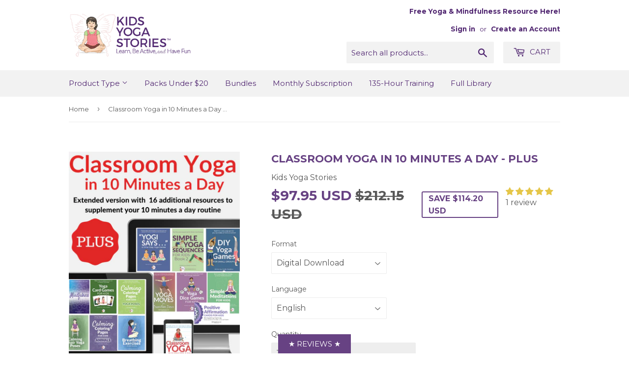

--- FILE ---
content_type: text/html; charset=utf-8
request_url: https://shop.kidsyogastories.com/products/classroom-yoga-in-10-minutes-a-day-plus
body_size: 60500
content:
<!doctype html>
<!--[if lt IE 7]><html class="no-js lt-ie9 lt-ie8 lt-ie7" lang="en"> <![endif]-->
<!--[if IE 7]><html class="no-js lt-ie9 lt-ie8" lang="en"> <![endif]-->
<!--[if IE 8]><html class="no-js lt-ie9" lang="en"> <![endif]-->
<!--[if IE 9 ]><html class="ie9 no-js"> <![endif]-->
<!--[if (gt IE 9)|!(IE)]><!--> <html class="no-touch no-js"> <!--<![endif]-->
<head>
<!-- Google Tag Manager -->
<script>(function(w,d,s,l,i){w[l]=w[l]||[];w[l].push({'gtm.start':
new Date().getTime(),event:'gtm.js'});var f=d.getElementsByTagName(s)[0],
j=d.createElement(s),dl=l!='dataLayer'?'&l='+l:'';j.async=true;j.src=
'https://www.googletagmanager.com/gtm.js?id='+i+dl;f.parentNode.insertBefore(j,f);
})(window,document,'script','dataLayer','GTM-K6WK3KG');</script>
<!-- End Google Tag Manager -->
  
  <meta name="google-site-verification" content="Ry7i307EczRTFfHz-Ygy5uS4miyJmrpmM_r5yBoD_q0" />
      <meta name="facebook-domain-verification" content="gmi1a8g14bwxebcbjxsj1q0hc2ds0h" />

  <script>(function(H){H.className=H.className.replace(/\bno-js\b/,'js')})(document.documentElement)</script>
  <!-- Basic page needs ================================================== -->
  <meta charset="utf-8">
  <meta http-equiv="X-UA-Compatible" content="IE=edge,chrome=1">

  
  <link rel="shortcut icon" href="//shop.kidsyogastories.com/cdn/shop/files/MAI_BUTTERFLY_32x32.png?v=1613635075" type="image/png" />
  

  <!-- Title and description ================================================== -->
  <title>
    Classroom Yoga in 10 Minutes a Day - PLUS &ndash; Kids Yoga Stories
  </title>


  
  <meta name="description" content="Daily Yoga and Mindfulness Resources to help Kids Cope, Calm, and Connect. Kids need yoga and mindfulness now more than ever! This digital yoga and mindfulness bundle is a wonderful resource to easily integrate these much-needed practices into your classroom - whether it’s in-person, virtually, or a hybrid of both. And">
  

  <!-- Product meta ================================================== -->
  <!-- /snippets/social-meta-tags.liquid -->




<meta property="og:site_name" content="Kids Yoga Stories">
<meta property="og:url" content="https://shop.kidsyogastories.com/products/classroom-yoga-in-10-minutes-a-day-plus">
<meta property="og:title" content="Classroom Yoga in 10 Minutes a Day - PLUS">
<meta property="og:type" content="product">
<meta property="og:description" content="Daily Yoga and Mindfulness Resources to help Kids Cope, Calm, and Connect. Kids need yoga and mindfulness now more than ever! This digital yoga and mindfulness bundle is a wonderful resource to easily integrate these much-needed practices into your classroom - whether it’s in-person, virtually, or a hybrid of both. And">

  <meta property="og:price:amount" content="97.95">
  <meta property="og:price:currency" content="USD">

<meta property="og:image" content="http://shop.kidsyogastories.com/cdn/shop/products/ClassroomYogain10PLUScover_1200x1200.png?v=1595010828"><meta property="og:image" content="http://shop.kidsyogastories.com/cdn/shop/products/Classroom-Yoga-in-10-cover_9fe5995e-d3ee-492c-a92a-cc64e750daae_1200x1200.png?v=1595010906"><meta property="og:image" content="http://shop.kidsyogastories.com/cdn/shop/products/ClassroomYogaInteractiveGuide_415ddb1d-026a-45c2-8db5-51aafba749d2_1200x1200.png?v=1656602896">
<meta property="og:image:secure_url" content="https://shop.kidsyogastories.com/cdn/shop/products/ClassroomYogain10PLUScover_1200x1200.png?v=1595010828"><meta property="og:image:secure_url" content="https://shop.kidsyogastories.com/cdn/shop/products/Classroom-Yoga-in-10-cover_9fe5995e-d3ee-492c-a92a-cc64e750daae_1200x1200.png?v=1595010906"><meta property="og:image:secure_url" content="https://shop.kidsyogastories.com/cdn/shop/products/ClassroomYogaInteractiveGuide_415ddb1d-026a-45c2-8db5-51aafba749d2_1200x1200.png?v=1656602896">


<meta name="twitter:card" content="summary_large_image">
<meta name="twitter:title" content="Classroom Yoga in 10 Minutes a Day - PLUS">
<meta name="twitter:description" content="Daily Yoga and Mindfulness Resources to help Kids Cope, Calm, and Connect. Kids need yoga and mindfulness now more than ever! This digital yoga and mindfulness bundle is a wonderful resource to easily integrate these much-needed practices into your classroom - whether it’s in-person, virtually, or a hybrid of both. And">


  <!-- Helpers ================================================== -->
  <link rel="canonical" href="https://shop.kidsyogastories.com/products/classroom-yoga-in-10-minutes-a-day-plus">
  <meta name="viewport" content="width=device-width,initial-scale=1">

  <!-- CSS ================================================== -->
  <link href="//shop.kidsyogastories.com/cdn/shop/t/18/assets/theme.scss.css?v=133363137164794370591768792932" rel="stylesheet" type="text/css" media="all" />
  
  
  
  <link href="//fonts.googleapis.com/css?family=Montserrat:400,700" rel="stylesheet" type="text/css" media="all" />


  


  



  <!-- Header hook for plugins ================================================== -->
  <script>!function(){window.ZipifyPages=window.ZipifyPages||{},window.ZipifyPages.analytics={},window.ZipifyPages.currency="USD",window.ZipifyPages.shopDomain="kids-yoga-stories.myshopify.com",window.ZipifyPages.moneyFormat="\u003cspan class=money\u003e${{amount}} USD\u003c\/span\u003e",window.ZipifyPages.shopifyOptionsSelector=false,window.ZipifyPages.unitPriceEnabled=false,window.ZipifyPages.alternativeAnalyticsLoading=true,window.ZipifyPages.integrations="shoppaywidget,recharge".split(","),window.ZipifyPages.crmUrl="https://crms.zipify.com",window.ZipifyPages.isPagesEntity=false,window.ZipifyPages.translations={soldOut:"Sold Out",unavailable:"Unavailable"},window.ZipifyPages.routes={root:"\/",cart:{index:"\/cart",add:"\/cart\/add",change:"\/cart\/change",clear:"\/cart\/clear",update:"\/cart\/update"}};window.ZipifyPages.eventsSubscriptions=[],window.ZipifyPages.on=function(i,a){window.ZipifyPages.eventsSubscriptions.push([i,a])}}();</script><script>(() => {
(()=>{class g{constructor(t={}){this.defaultConfig={sectionIds:[],rootMargin:"0px",onSectionViewed:()=>{},onSectionInteracted:()=>{},minViewTime:500,minVisiblePercentage:30,interactiveSelector:'a, button, input, select, textarea, [role="button"], [tabindex]:not([tabindex="-1"])'},this.config={...this.defaultConfig,...t},this.viewedSections=new Set,this.observer=null,this.viewTimers=new Map,this.init()}init(){document.readyState==="loading"?document.addEventListener("DOMContentLoaded",this.setup.bind(this)):this.setup()}setup(){this.setupObserver(),this.setupGlobalClickTracking()}setupObserver(){const t={root:null,rootMargin:this.config.rootMargin,threshold:[0,.1,.2,.3,.4,.5,.6,.7,.8,.9,1]};this.observer=new IntersectionObserver(e=>{e.forEach(i=>{this.calculateVisibility(i)?this.handleSectionVisible(i.target):this.handleSectionHidden(i.target)})},t),this.config.sectionIds.forEach(e=>{const i=document.getElementById(e);i&&this.observer.observe(i)})}calculateVisibility(t){const e=window.innerHeight,i=window.innerWidth,n=e*i,o=t.boundingClientRect,s=Math.max(0,o.top),c=Math.min(e,o.bottom),d=Math.max(0,o.left),a=Math.min(i,o.right),r=Math.max(0,c-s),l=Math.max(0,a-d)*r,m=n>0?l/n*100:0,h=o.width*o.height,p=h>0?l/h*100:0,S=m>=this.config.minVisiblePercentage,b=p>=80;return S||b}isSectionViewed(t){return this.viewedSections.has(Number(t))}setupGlobalClickTracking(){document.addEventListener("click",t=>{const e=this.findParentTrackedSection(t.target);if(e){const i=this.findInteractiveElement(t.target,e.el);i&&(this.isSectionViewed(e.id)||this.trackSectionView(e.id),this.trackSectionInteract(e.id,i,t))}})}findParentTrackedSection(t){let e=t;for(;e&&e!==document.body;){const i=e.id||e.dataset.zpSectionId,n=i?parseInt(i,10):null;if(n&&!isNaN(n)&&this.config.sectionIds.includes(n))return{el:e,id:n};e=e.parentElement}return null}findInteractiveElement(t,e){let i=t;for(;i&&i!==e;){if(i.matches(this.config.interactiveSelector))return i;i=i.parentElement}return null}trackSectionView(t){this.viewedSections.add(Number(t)),this.config.onSectionViewed(t)}trackSectionInteract(t,e,i){this.config.onSectionInteracted(t,e,i)}handleSectionVisible(t){const e=t.id,i=setTimeout(()=>{this.isSectionViewed(e)||this.trackSectionView(e)},this.config.minViewTime);this.viewTimers.set(e,i)}handleSectionHidden(t){const e=t.id;this.viewTimers.has(e)&&(clearTimeout(this.viewTimers.get(e)),this.viewTimers.delete(e))}addSection(t){if(!this.config.sectionIds.includes(t)){this.config.sectionIds.push(t);const e=document.getElementById(t);e&&this.observer&&this.observer.observe(e)}}}class f{constructor(){this.sectionTracker=new g({onSectionViewed:this.onSectionViewed.bind(this),onSectionInteracted:this.onSectionInteracted.bind(this)}),this.runningSplitTests=[]}getCookie(t){const e=document.cookie.match(new RegExp(`(?:^|; )${t}=([^;]*)`));return e?decodeURIComponent(e[1]):null}setCookie(t,e){let i=`${t}=${encodeURIComponent(e)}; path=/; SameSite=Lax`;location.protocol==="https:"&&(i+="; Secure");const n=new Date;n.setTime(n.getTime()+365*24*60*60*1e3),i+=`; expires=${n.toUTCString()}`,document.cookie=i}pickByWeight(t){const e=Object.entries(t).map(([o,s])=>[Number(o),s]),i=e.reduce((o,[,s])=>o+s,0);let n=Math.random()*i;for(const[o,s]of e){if(n<s)return o;n-=s}return e[e.length-1][0]}render(t){const e=t.blocks,i=t.test,n=i.id,o=`zpSectionSplitTest${n}`;let s=Number(this.getCookie(o));e.some(r=>r.id===s)||(s=this.pickByWeight(i.distribution),this.setCookie(o,s));const c=e.find(r=>r.id===s),d=`sectionSplitTest${c.id}`,a=document.querySelector(`template[data-id="${d}"]`);if(!a){console.error(`Template for split test ${c.id} not found`);return}document.currentScript.parentNode.insertBefore(a.content.cloneNode(!0),document.currentScript),this.runningSplitTests.push({id:n,block:c,templateId:d}),this.initTrackingForSection(c.id)}findSplitTestForSection(t){return this.runningSplitTests.find(e=>e.block.id===Number(t))}initTrackingForSection(t){this.sectionTracker.addSection(t)}onSectionViewed(t){this.trackEvent({sectionId:t,event:"zp_section_viewed"})}onSectionInteracted(t){this.trackEvent({sectionId:t,event:"zp_section_clicked"})}trackEvent({event:t,sectionId:e,payload:i={}}){const n=this.findSplitTestForSection(e);n&&window.Shopify.analytics.publish(t,{...i,sectionId:e,splitTestHash:n.id})}}window.ZipifyPages??={};window.ZipifyPages.SectionSplitTest=new f;})();

})()</script><script>window.performance && window.performance.mark && window.performance.mark('shopify.content_for_header.start');</script><meta name="google-site-verification" content="Ry7i307EczRTFfHz-Ygy5uS4miyJmrpmM_r5yBoD_q0">
<meta name="facebook-domain-verification" content="gmi1a8g14bwxebcbjxsj1q0hc2ds0h">
<meta id="shopify-digital-wallet" name="shopify-digital-wallet" content="/337117209/digital_wallets/dialog">
<meta name="shopify-checkout-api-token" content="d92d22bde3c6f2d49db2127e445eddac">
<meta id="in-context-paypal-metadata" data-shop-id="337117209" data-venmo-supported="false" data-environment="production" data-locale="en_US" data-paypal-v4="true" data-currency="USD">
<link rel="alternate" type="application/json+oembed" href="https://shop.kidsyogastories.com/products/classroom-yoga-in-10-minutes-a-day-plus.oembed">
<script async="async" src="/checkouts/internal/preloads.js?locale=en-US"></script>
<link rel="preconnect" href="https://shop.app" crossorigin="anonymous">
<script async="async" src="https://shop.app/checkouts/internal/preloads.js?locale=en-US&shop_id=337117209" crossorigin="anonymous"></script>
<script id="apple-pay-shop-capabilities" type="application/json">{"shopId":337117209,"countryCode":"US","currencyCode":"USD","merchantCapabilities":["supports3DS"],"merchantId":"gid:\/\/shopify\/Shop\/337117209","merchantName":"Kids Yoga Stories","requiredBillingContactFields":["postalAddress","email","phone"],"requiredShippingContactFields":["postalAddress","email","phone"],"shippingType":"shipping","supportedNetworks":["visa","masterCard","amex","discover","elo","jcb"],"total":{"type":"pending","label":"Kids Yoga Stories","amount":"1.00"},"shopifyPaymentsEnabled":true,"supportsSubscriptions":true}</script>
<script id="shopify-features" type="application/json">{"accessToken":"d92d22bde3c6f2d49db2127e445eddac","betas":["rich-media-storefront-analytics"],"domain":"shop.kidsyogastories.com","predictiveSearch":true,"shopId":337117209,"locale":"en"}</script>
<script>var Shopify = Shopify || {};
Shopify.shop = "kids-yoga-stories.myshopify.com";
Shopify.locale = "en";
Shopify.currency = {"active":"USD","rate":"1.0"};
Shopify.country = "US";
Shopify.theme = {"name":"Supply with Installments message","id":122069155929,"schema_name":"Supply","schema_version":"3.2.0","theme_store_id":679,"role":"main"};
Shopify.theme.handle = "null";
Shopify.theme.style = {"id":null,"handle":null};
Shopify.cdnHost = "shop.kidsyogastories.com/cdn";
Shopify.routes = Shopify.routes || {};
Shopify.routes.root = "/";</script>
<script type="module">!function(o){(o.Shopify=o.Shopify||{}).modules=!0}(window);</script>
<script>!function(o){function n(){var o=[];function n(){o.push(Array.prototype.slice.apply(arguments))}return n.q=o,n}var t=o.Shopify=o.Shopify||{};t.loadFeatures=n(),t.autoloadFeatures=n()}(window);</script>
<script>
  window.ShopifyPay = window.ShopifyPay || {};
  window.ShopifyPay.apiHost = "shop.app\/pay";
  window.ShopifyPay.redirectState = null;
</script>
<script id="shop-js-analytics" type="application/json">{"pageType":"product"}</script>
<script defer="defer" async type="module" src="//shop.kidsyogastories.com/cdn/shopifycloud/shop-js/modules/v2/client.init-shop-cart-sync_BT-GjEfc.en.esm.js"></script>
<script defer="defer" async type="module" src="//shop.kidsyogastories.com/cdn/shopifycloud/shop-js/modules/v2/chunk.common_D58fp_Oc.esm.js"></script>
<script defer="defer" async type="module" src="//shop.kidsyogastories.com/cdn/shopifycloud/shop-js/modules/v2/chunk.modal_xMitdFEc.esm.js"></script>
<script type="module">
  await import("//shop.kidsyogastories.com/cdn/shopifycloud/shop-js/modules/v2/client.init-shop-cart-sync_BT-GjEfc.en.esm.js");
await import("//shop.kidsyogastories.com/cdn/shopifycloud/shop-js/modules/v2/chunk.common_D58fp_Oc.esm.js");
await import("//shop.kidsyogastories.com/cdn/shopifycloud/shop-js/modules/v2/chunk.modal_xMitdFEc.esm.js");

  window.Shopify.SignInWithShop?.initShopCartSync?.({"fedCMEnabled":true,"windoidEnabled":true});

</script>
<script defer="defer" async type="module" src="//shop.kidsyogastories.com/cdn/shopifycloud/shop-js/modules/v2/client.payment-terms_Ci9AEqFq.en.esm.js"></script>
<script defer="defer" async type="module" src="//shop.kidsyogastories.com/cdn/shopifycloud/shop-js/modules/v2/chunk.common_D58fp_Oc.esm.js"></script>
<script defer="defer" async type="module" src="//shop.kidsyogastories.com/cdn/shopifycloud/shop-js/modules/v2/chunk.modal_xMitdFEc.esm.js"></script>
<script type="module">
  await import("//shop.kidsyogastories.com/cdn/shopifycloud/shop-js/modules/v2/client.payment-terms_Ci9AEqFq.en.esm.js");
await import("//shop.kidsyogastories.com/cdn/shopifycloud/shop-js/modules/v2/chunk.common_D58fp_Oc.esm.js");
await import("//shop.kidsyogastories.com/cdn/shopifycloud/shop-js/modules/v2/chunk.modal_xMitdFEc.esm.js");

  
</script>
<script>
  window.Shopify = window.Shopify || {};
  if (!window.Shopify.featureAssets) window.Shopify.featureAssets = {};
  window.Shopify.featureAssets['shop-js'] = {"shop-cart-sync":["modules/v2/client.shop-cart-sync_DZOKe7Ll.en.esm.js","modules/v2/chunk.common_D58fp_Oc.esm.js","modules/v2/chunk.modal_xMitdFEc.esm.js"],"init-fed-cm":["modules/v2/client.init-fed-cm_B6oLuCjv.en.esm.js","modules/v2/chunk.common_D58fp_Oc.esm.js","modules/v2/chunk.modal_xMitdFEc.esm.js"],"shop-cash-offers":["modules/v2/client.shop-cash-offers_D2sdYoxE.en.esm.js","modules/v2/chunk.common_D58fp_Oc.esm.js","modules/v2/chunk.modal_xMitdFEc.esm.js"],"shop-login-button":["modules/v2/client.shop-login-button_QeVjl5Y3.en.esm.js","modules/v2/chunk.common_D58fp_Oc.esm.js","modules/v2/chunk.modal_xMitdFEc.esm.js"],"pay-button":["modules/v2/client.pay-button_DXTOsIq6.en.esm.js","modules/v2/chunk.common_D58fp_Oc.esm.js","modules/v2/chunk.modal_xMitdFEc.esm.js"],"shop-button":["modules/v2/client.shop-button_DQZHx9pm.en.esm.js","modules/v2/chunk.common_D58fp_Oc.esm.js","modules/v2/chunk.modal_xMitdFEc.esm.js"],"avatar":["modules/v2/client.avatar_BTnouDA3.en.esm.js"],"init-windoid":["modules/v2/client.init-windoid_CR1B-cfM.en.esm.js","modules/v2/chunk.common_D58fp_Oc.esm.js","modules/v2/chunk.modal_xMitdFEc.esm.js"],"init-shop-for-new-customer-accounts":["modules/v2/client.init-shop-for-new-customer-accounts_C_vY_xzh.en.esm.js","modules/v2/client.shop-login-button_QeVjl5Y3.en.esm.js","modules/v2/chunk.common_D58fp_Oc.esm.js","modules/v2/chunk.modal_xMitdFEc.esm.js"],"init-shop-email-lookup-coordinator":["modules/v2/client.init-shop-email-lookup-coordinator_BI7n9ZSv.en.esm.js","modules/v2/chunk.common_D58fp_Oc.esm.js","modules/v2/chunk.modal_xMitdFEc.esm.js"],"init-shop-cart-sync":["modules/v2/client.init-shop-cart-sync_BT-GjEfc.en.esm.js","modules/v2/chunk.common_D58fp_Oc.esm.js","modules/v2/chunk.modal_xMitdFEc.esm.js"],"shop-toast-manager":["modules/v2/client.shop-toast-manager_DiYdP3xc.en.esm.js","modules/v2/chunk.common_D58fp_Oc.esm.js","modules/v2/chunk.modal_xMitdFEc.esm.js"],"init-customer-accounts":["modules/v2/client.init-customer-accounts_D9ZNqS-Q.en.esm.js","modules/v2/client.shop-login-button_QeVjl5Y3.en.esm.js","modules/v2/chunk.common_D58fp_Oc.esm.js","modules/v2/chunk.modal_xMitdFEc.esm.js"],"init-customer-accounts-sign-up":["modules/v2/client.init-customer-accounts-sign-up_iGw4briv.en.esm.js","modules/v2/client.shop-login-button_QeVjl5Y3.en.esm.js","modules/v2/chunk.common_D58fp_Oc.esm.js","modules/v2/chunk.modal_xMitdFEc.esm.js"],"shop-follow-button":["modules/v2/client.shop-follow-button_CqMgW2wH.en.esm.js","modules/v2/chunk.common_D58fp_Oc.esm.js","modules/v2/chunk.modal_xMitdFEc.esm.js"],"checkout-modal":["modules/v2/client.checkout-modal_xHeaAweL.en.esm.js","modules/v2/chunk.common_D58fp_Oc.esm.js","modules/v2/chunk.modal_xMitdFEc.esm.js"],"shop-login":["modules/v2/client.shop-login_D91U-Q7h.en.esm.js","modules/v2/chunk.common_D58fp_Oc.esm.js","modules/v2/chunk.modal_xMitdFEc.esm.js"],"lead-capture":["modules/v2/client.lead-capture_BJmE1dJe.en.esm.js","modules/v2/chunk.common_D58fp_Oc.esm.js","modules/v2/chunk.modal_xMitdFEc.esm.js"],"payment-terms":["modules/v2/client.payment-terms_Ci9AEqFq.en.esm.js","modules/v2/chunk.common_D58fp_Oc.esm.js","modules/v2/chunk.modal_xMitdFEc.esm.js"]};
</script>
<script>(function() {
  var isLoaded = false;
  function asyncLoad() {
    if (isLoaded) return;
    isLoaded = true;
    var urls = ["\/\/sumo-shopify.com\/apps\/shopify\/sumome-plugin\/js\/sumome.js?siteID=c82b9800b5dbfc006103ad0035753000824cd3006bdadd00d37b3700aa909200\u0026shopId=337117209\u0026login=9fb0e2bd8d3a022cd2a8f3dd94465154a5ce4c9b\u0026shop=kids-yoga-stories.myshopify.com","https:\/\/upsells.boldapps.net\/v2_ui\/js\/UpsellTracker.js?shop=kids-yoga-stories.myshopify.com","https:\/\/upsells.boldapps.net\/v2_ui\/js\/upsell.js?shop=kids-yoga-stories.myshopify.com","https:\/\/static.affiliatly.com\/shopify\/v3\/shopify.js?affiliatly_code=AF-1013805\u0026shop=kids-yoga-stories.myshopify.com","https:\/\/static.rechargecdn.com\/assets\/js\/widget.min.js?shop=kids-yoga-stories.myshopify.com","\/\/cdn.shopify.com\/proxy\/d78653c6056ffe3e8f08b8acca303dc0977762012db369ec0828e811fd2b99f6\/static.cdn.printful.com\/static\/js\/external\/shopify-product-customizer.js?v=0.28\u0026shop=kids-yoga-stories.myshopify.com\u0026sp-cache-control=cHVibGljLCBtYXgtYWdlPTkwMA","\/\/searchserverapi.com\/widgets\/shopify\/init.js?a=3q6U9m2y9O\u0026shop=kids-yoga-stories.myshopify.com","https:\/\/analyzely.gropulse.com\/js\/active.js?shop=kids-yoga-stories.myshopify.com","https:\/\/cdn.jsdelivr.net\/gh\/apphq\/slidecart-dist@master\/slidecarthq-forward.js?4\u0026shop=kids-yoga-stories.myshopify.com"];
    for (var i = 0; i < urls.length; i++) {
      var s = document.createElement('script');
      s.type = 'text/javascript';
      s.async = true;
      s.src = urls[i];
      var x = document.getElementsByTagName('script')[0];
      x.parentNode.insertBefore(s, x);
    }
  };
  if(window.attachEvent) {
    window.attachEvent('onload', asyncLoad);
  } else {
    window.addEventListener('load', asyncLoad, false);
  }
})();</script>
<script id="__st">var __st={"a":337117209,"offset":-18000,"reqid":"ff7f357e-cd01-40a3-8e5c-3a6595016524-1769475084","pageurl":"shop.kidsyogastories.com\/products\/classroom-yoga-in-10-minutes-a-day-plus","u":"effba43d9442","p":"product","rtyp":"product","rid":4685866958937};</script>
<script>window.ShopifyPaypalV4VisibilityTracking = true;</script>
<script id="captcha-bootstrap">!function(){'use strict';const t='contact',e='account',n='new_comment',o=[[t,t],['blogs',n],['comments',n],[t,'customer']],c=[[e,'customer_login'],[e,'guest_login'],[e,'recover_customer_password'],[e,'create_customer']],r=t=>t.map((([t,e])=>`form[action*='/${t}']:not([data-nocaptcha='true']) input[name='form_type'][value='${e}']`)).join(','),a=t=>()=>t?[...document.querySelectorAll(t)].map((t=>t.form)):[];function s(){const t=[...o],e=r(t);return a(e)}const i='password',u='form_key',d=['recaptcha-v3-token','g-recaptcha-response','h-captcha-response',i],f=()=>{try{return window.sessionStorage}catch{return}},m='__shopify_v',_=t=>t.elements[u];function p(t,e,n=!1){try{const o=window.sessionStorage,c=JSON.parse(o.getItem(e)),{data:r}=function(t){const{data:e,action:n}=t;return t[m]||n?{data:e,action:n}:{data:t,action:n}}(c);for(const[e,n]of Object.entries(r))t.elements[e]&&(t.elements[e].value=n);n&&o.removeItem(e)}catch(o){console.error('form repopulation failed',{error:o})}}const l='form_type',E='cptcha';function T(t){t.dataset[E]=!0}const w=window,h=w.document,L='Shopify',v='ce_forms',y='captcha';let A=!1;((t,e)=>{const n=(g='f06e6c50-85a8-45c8-87d0-21a2b65856fe',I='https://cdn.shopify.com/shopifycloud/storefront-forms-hcaptcha/ce_storefront_forms_captcha_hcaptcha.v1.5.2.iife.js',D={infoText:'Protected by hCaptcha',privacyText:'Privacy',termsText:'Terms'},(t,e,n)=>{const o=w[L][v],c=o.bindForm;if(c)return c(t,g,e,D).then(n);var r;o.q.push([[t,g,e,D],n]),r=I,A||(h.body.append(Object.assign(h.createElement('script'),{id:'captcha-provider',async:!0,src:r})),A=!0)});var g,I,D;w[L]=w[L]||{},w[L][v]=w[L][v]||{},w[L][v].q=[],w[L][y]=w[L][y]||{},w[L][y].protect=function(t,e){n(t,void 0,e),T(t)},Object.freeze(w[L][y]),function(t,e,n,w,h,L){const[v,y,A,g]=function(t,e,n){const i=e?o:[],u=t?c:[],d=[...i,...u],f=r(d),m=r(i),_=r(d.filter((([t,e])=>n.includes(e))));return[a(f),a(m),a(_),s()]}(w,h,L),I=t=>{const e=t.target;return e instanceof HTMLFormElement?e:e&&e.form},D=t=>v().includes(t);t.addEventListener('submit',(t=>{const e=I(t);if(!e)return;const n=D(e)&&!e.dataset.hcaptchaBound&&!e.dataset.recaptchaBound,o=_(e),c=g().includes(e)&&(!o||!o.value);(n||c)&&t.preventDefault(),c&&!n&&(function(t){try{if(!f())return;!function(t){const e=f();if(!e)return;const n=_(t);if(!n)return;const o=n.value;o&&e.removeItem(o)}(t);const e=Array.from(Array(32),(()=>Math.random().toString(36)[2])).join('');!function(t,e){_(t)||t.append(Object.assign(document.createElement('input'),{type:'hidden',name:u})),t.elements[u].value=e}(t,e),function(t,e){const n=f();if(!n)return;const o=[...t.querySelectorAll(`input[type='${i}']`)].map((({name:t})=>t)),c=[...d,...o],r={};for(const[a,s]of new FormData(t).entries())c.includes(a)||(r[a]=s);n.setItem(e,JSON.stringify({[m]:1,action:t.action,data:r}))}(t,e)}catch(e){console.error('failed to persist form',e)}}(e),e.submit())}));const S=(t,e)=>{t&&!t.dataset[E]&&(n(t,e.some((e=>e===t))),T(t))};for(const o of['focusin','change'])t.addEventListener(o,(t=>{const e=I(t);D(e)&&S(e,y())}));const B=e.get('form_key'),M=e.get(l),P=B&&M;t.addEventListener('DOMContentLoaded',(()=>{const t=y();if(P)for(const e of t)e.elements[l].value===M&&p(e,B);[...new Set([...A(),...v().filter((t=>'true'===t.dataset.shopifyCaptcha))])].forEach((e=>S(e,t)))}))}(h,new URLSearchParams(w.location.search),n,t,e,['guest_login'])})(!0,!0)}();</script>
<script integrity="sha256-4kQ18oKyAcykRKYeNunJcIwy7WH5gtpwJnB7kiuLZ1E=" data-source-attribution="shopify.loadfeatures" defer="defer" src="//shop.kidsyogastories.com/cdn/shopifycloud/storefront/assets/storefront/load_feature-a0a9edcb.js" crossorigin="anonymous"></script>
<script crossorigin="anonymous" defer="defer" src="//shop.kidsyogastories.com/cdn/shopifycloud/storefront/assets/shopify_pay/storefront-65b4c6d7.js?v=20250812"></script>
<script data-source-attribution="shopify.dynamic_checkout.dynamic.init">var Shopify=Shopify||{};Shopify.PaymentButton=Shopify.PaymentButton||{isStorefrontPortableWallets:!0,init:function(){window.Shopify.PaymentButton.init=function(){};var t=document.createElement("script");t.src="https://shop.kidsyogastories.com/cdn/shopifycloud/portable-wallets/latest/portable-wallets.en.js",t.type="module",document.head.appendChild(t)}};
</script>
<script data-source-attribution="shopify.dynamic_checkout.buyer_consent">
  function portableWalletsHideBuyerConsent(e){var t=document.getElementById("shopify-buyer-consent"),n=document.getElementById("shopify-subscription-policy-button");t&&n&&(t.classList.add("hidden"),t.setAttribute("aria-hidden","true"),n.removeEventListener("click",e))}function portableWalletsShowBuyerConsent(e){var t=document.getElementById("shopify-buyer-consent"),n=document.getElementById("shopify-subscription-policy-button");t&&n&&(t.classList.remove("hidden"),t.removeAttribute("aria-hidden"),n.addEventListener("click",e))}window.Shopify?.PaymentButton&&(window.Shopify.PaymentButton.hideBuyerConsent=portableWalletsHideBuyerConsent,window.Shopify.PaymentButton.showBuyerConsent=portableWalletsShowBuyerConsent);
</script>
<script>
  function portableWalletsCleanup(e){e&&e.src&&console.error("Failed to load portable wallets script "+e.src);var t=document.querySelectorAll("shopify-accelerated-checkout .shopify-payment-button__skeleton, shopify-accelerated-checkout-cart .wallet-cart-button__skeleton"),e=document.getElementById("shopify-buyer-consent");for(let e=0;e<t.length;e++)t[e].remove();e&&e.remove()}function portableWalletsNotLoadedAsModule(e){e instanceof ErrorEvent&&"string"==typeof e.message&&e.message.includes("import.meta")&&"string"==typeof e.filename&&e.filename.includes("portable-wallets")&&(window.removeEventListener("error",portableWalletsNotLoadedAsModule),window.Shopify.PaymentButton.failedToLoad=e,"loading"===document.readyState?document.addEventListener("DOMContentLoaded",window.Shopify.PaymentButton.init):window.Shopify.PaymentButton.init())}window.addEventListener("error",portableWalletsNotLoadedAsModule);
</script>

<script type="module" src="https://shop.kidsyogastories.com/cdn/shopifycloud/portable-wallets/latest/portable-wallets.en.js" onError="portableWalletsCleanup(this)" crossorigin="anonymous"></script>
<script nomodule>
  document.addEventListener("DOMContentLoaded", portableWalletsCleanup);
</script>

<script id='scb4127' type='text/javascript' async='' src='https://shop.kidsyogastories.com/cdn/shopifycloud/privacy-banner/storefront-banner.js'></script><link id="shopify-accelerated-checkout-styles" rel="stylesheet" media="screen" href="https://shop.kidsyogastories.com/cdn/shopifycloud/portable-wallets/latest/accelerated-checkout-backwards-compat.css" crossorigin="anonymous">
<style id="shopify-accelerated-checkout-cart">
        #shopify-buyer-consent {
  margin-top: 1em;
  display: inline-block;
  width: 100%;
}

#shopify-buyer-consent.hidden {
  display: none;
}

#shopify-subscription-policy-button {
  background: none;
  border: none;
  padding: 0;
  text-decoration: underline;
  font-size: inherit;
  cursor: pointer;
}

#shopify-subscription-policy-button::before {
  box-shadow: none;
}

      </style>

<script>window.performance && window.performance.mark && window.performance.mark('shopify.content_for_header.end');</script>

<script>window.BOLD = window.BOLD || {};
    window.BOLD.common = window.BOLD.common || {};
    window.BOLD.common.Shopify = window.BOLD.common.Shopify || {};
    window.BOLD.common.Shopify.shop = {
      domain: 'shop.kidsyogastories.com',
      permanent_domain: 'kids-yoga-stories.myshopify.com',
      url: 'https://shop.kidsyogastories.com',
      secure_url: 'https://shop.kidsyogastories.com',
      money_format: "\u003cspan class=money\u003e${{amount}} USD\u003c\/span\u003e",
      currency: "USD"
    };
    window.BOLD.common.Shopify.customer = {
      id: null,
      tags: null,
    };
    window.BOLD.common.Shopify.cart = {"note":null,"attributes":{},"original_total_price":0,"total_price":0,"total_discount":0,"total_weight":0.0,"item_count":0,"items":[],"requires_shipping":false,"currency":"USD","items_subtotal_price":0,"cart_level_discount_applications":[],"checkout_charge_amount":0};
    window.BOLD.common.template = 'product';window.BOLD.common.Shopify.formatMoney = function(money, format) {
        function n(t, e) {
            return "undefined" == typeof t ? e : t
        }
        function r(t, e, r, i) {
            if (e = n(e, 2),
                r = n(r, ","),
                i = n(i, "."),
            isNaN(t) || null == t)
                return 0;
            t = (t / 100).toFixed(e);
            var o = t.split(".")
                , a = o[0].replace(/(\d)(?=(\d\d\d)+(?!\d))/g, "$1" + r)
                , s = o[1] ? i + o[1] : "";
            return a + s
        }
        "string" == typeof money && (money = money.replace(".", ""));
        var i = ""
            , o = /\{\{\s*(\w+)\s*\}\}/
            , a = format || window.BOLD.common.Shopify.shop.money_format || window.Shopify.money_format || "$ {{ amount }}";
        switch (a.match(o)[1]) {
            case "amount":
                i = r(money, 2, ",", ".");
                break;
            case "amount_no_decimals":
                i = r(money, 0, ",", ".");
                break;
            case "amount_with_comma_separator":
                i = r(money, 2, ".", ",");
                break;
            case "amount_no_decimals_with_comma_separator":
                i = r(money, 0, ".", ",");
                break;
            case "amount_with_space_separator":
                i = r(money, 2, " ", ",");
                break;
            case "amount_no_decimals_with_space_separator":
                i = r(money, 0, " ", ",");
                break;
            case "amount_with_apostrophe_separator":
                i = r(money, 2, "'", ".");
                break;
        }
        return a.replace(o, i);
    };
    window.BOLD.common.Shopify.saveProduct = function (handle, product) {
      if (typeof handle === 'string' && typeof window.BOLD.common.Shopify.products[handle] === 'undefined') {
        if (typeof product === 'number') {
          window.BOLD.common.Shopify.handles[product] = handle;
          product = { id: product };
        }
        window.BOLD.common.Shopify.products[handle] = product;
      }
    };
    window.BOLD.common.Shopify.saveVariant = function (variant_id, variant) {
      if (typeof variant_id === 'number' && typeof window.BOLD.common.Shopify.variants[variant_id] === 'undefined') {
        window.BOLD.common.Shopify.variants[variant_id] = variant;
      }
    };window.BOLD.common.Shopify.products = window.BOLD.common.Shopify.products || {};
    window.BOLD.common.Shopify.variants = window.BOLD.common.Shopify.variants || {};
    window.BOLD.common.Shopify.handles = window.BOLD.common.Shopify.handles || {};window.BOLD.common.Shopify.handle = "classroom-yoga-in-10-minutes-a-day-plus"
window.BOLD.common.Shopify.saveProduct("classroom-yoga-in-10-minutes-a-day-plus", 4685866958937);window.BOLD.common.Shopify.saveVariant(32058976108633, { product_id: 4685866958937, product_handle: "classroom-yoga-in-10-minutes-a-day-plus", price: 9795, group_id: '', csp_metafield: {}});window.BOLD.apps_installed = {"Brain":1,"Currency":1,"Product Upsell":3} || {};window.BOLD.common.Shopify.metafields = window.BOLD.common.Shopify.metafields || {};window.BOLD.common.Shopify.metafields["bold_rp"] = {"recurring_type":2};window.BOLD.common.Shopify.metafields["bold_csp_defaults"] = {};window.BOLD.common.cacheParams = window.BOLD.common.cacheParams || {};
</script><link href="//shop.kidsyogastories.com/cdn/shop/t/18/assets/bold-upsell.css?v=51915886505602322711646754620" rel="stylesheet" type="text/css" media="all" />
<link href="//shop.kidsyogastories.com/cdn/shop/t/18/assets/bold-upsell-custom.css?v=150135899998303055901646754619" rel="stylesheet" type="text/css" media="all" />

<script>
          var currentScript = document.currentScript || document.scripts[document.scripts.length - 1];
          var boldVariantIds =[32058976108633];
          var boldProductHandle ="classroom-yoga-in-10-minutes-a-day-plus";
          var BOLD = BOLD || {};
          BOLD.products = BOLD.products || {};
          BOLD.variant_lookup = BOLD.variant_lookup || {};
          if (window.BOLD && !BOLD.common) {
              BOLD.common = BOLD.common || {};
              BOLD.common.Shopify = BOLD.common.Shopify || {};
              window.BOLD.common.Shopify.products = window.BOLD.common.Shopify.products || {};
              window.BOLD.common.Shopify.variants = window.BOLD.common.Shopify.variants || {};
              window.BOLD.common.Shopify.handles = window.BOLD.common.Shopify.handles || {};
              window.BOLD.common.Shopify.saveProduct = function (handle, product) {
                  if (typeof handle === 'string' && typeof window.BOLD.common.Shopify.products[handle] === 'undefined') {
                      if (typeof product === 'number') {
                          window.BOLD.common.Shopify.handles[product] = handle;
                          product = { id: product };
                      }
                      window.BOLD.common.Shopify.products[handle] = product;
                  }
              };
              window.BOLD.common.Shopify.saveVariant = function (variant_id, variant) {
                  if (typeof variant_id === 'number' && typeof window.BOLD.common.Shopify.variants[variant_id] === 'undefined') {
                      window.BOLD.common.Shopify.variants[variant_id] = variant;
                  }
              };
          }

          for (var boldIndex = 0; boldIndex < boldVariantIds.length; boldIndex = boldIndex + 1) {
            BOLD.variant_lookup[boldVariantIds[boldIndex]] = boldProductHandle;
          }

          BOLD.products[boldProductHandle] ={
    "id":4685866958937,
    "title":"Classroom Yoga in 10 Minutes a Day - PLUS","handle":"classroom-yoga-in-10-minutes-a-day-plus",
    "description":"\u003cmeta charset=\"utf-8\"\u003e\n\u003ch1 class=\"p1\" style=\"text-align: center;\"\u003e\u003c\/h1\u003e\n\u003ch2 class=\"p1\" style=\"text-align: center;\"\u003e\u003cb\u003e\u003c\/b\u003e\u003c\/h2\u003e\n\u003ch2 class=\"p1\" style=\"text-align: center;\"\u003e\n\u003cb\u003e\u003c\/b\u003e\u003cb\u003eDaily Yoga and Mindfulness Resources to help Kids Cope, Calm, and Connect.\u003c\/b\u003e\u003cbr\u003e\n\u003c\/h2\u003e\n\u003cp style=\"text-align: center;\"\u003e\u003cb\u003e\u003cimg alt=\"\" src=\"https:\/\/cdn.shopify.com\/s\/files\/1\/0003\/3711\/7209\/files\/Screen_Shot_2022-05-04_at_7.38.33_AM_480x480.png?v=1651675194\"\u003e\u003c\/b\u003e\u003c\/p\u003e\n\u003cp class=\"p1\"\u003eKids need yoga and mindfulness now more than ever!\u003c\/p\u003e\n\u003cp class=\"p2\"\u003eThis digital yoga and mindfulness bundle is a wonderful resource to easily integrate these much-needed practices into your classroom - whether it’s in-person, virtually, or a hybrid of both. And, to do so within just 10 minutes a day!\u003c\/p\u003e\n\u003cp class=\"p2\"\u003eThe ready-to-use bundle contains everything you need to do yoga in just 10 minutes a day for 16 weeks of the school year. It’s super easy to use. Just download, print, and play!\u003cspan class=\"Apple-converted-space\"\u003e  \u003c\/span\u003eAnd if you’re teaching virtually, you can easily share it online with your students and families!\u003c\/p\u003e\n\u003cmeta charset=\"utf-8\"\u003e\n\u003cp class=\"p2\" style=\"padding-left: 60px;\"\u003e\u003cem\u003e\"I used week 1 postures with my p1 class (age 5) this afternoon \u0026amp; they were fab, they loved it. Thank you for such a well planned resource, everything in the one place. \" - Annie S\u003c\/em\u003e\u003c\/p\u003e\n\u003cp class=\"p2\"\u003e\u003ciframe width=\"560\" height=\"315\" src=\"https:\/\/www.youtube.com\/embed\/KB-mvKh5oxU\" frameborder=\"0\" allow=\"accelerometer; autoplay; encrypted-media; gyroscope; picture-in-picture\" allowfullscreen=\"\"\u003e\u003c\/iframe\u003e\u003c\/p\u003e\n\u003cp class=\"p2\"\u003e\u003cspan class=\"s1\"\u003e\u003cb\u003eYoga for just 10 minutes a day can:\u003c\/b\u003e\u003c\/span\u003e\u003c\/p\u003e\n\u003cul\u003e\n\u003cli\u003eProvide you with a simple go-to resource that will help address the #1 issue upon returning to school…\u003cem\u003e children’s social-emotional wellbeing!\u003c\/em\u003e\n\u003c\/li\u003e\n\u003cli\u003eEnsure you have a regular tool each day to help your children breathe, calm down, and self-regulate… \u003cem\u003eeven when schedules are packed and unpredictable or learning is partially\/fully at a distance.\u003c\/em\u003e\n\u003c\/li\u003e\n\u003cli\u003eTeach children simple self-regulation and resiliency skills daily that you can easily incorporate into any classroom… \u003cem\u003ewithout having to plan, think about it, or find new resources.\u003c\/em\u003e\n\u003c\/li\u003e\n\u003cli\u003eHelp children regulate their bodies and emotions… \u003cem\u003ethat way, they can manage the ups and downs that come with changes in the classroom, an unusual start to the school year, and the potential lack of a regular school routine.\u003c\/em\u003e\n\u003c\/li\u003e\n\u003cli\u003eProvide fun, active indoor and outdoor activities that will keep your students moving and having fun… \u003cem\u003eeven if they’re asked to keep their distance from one another or you have limited space.\u003c\/em\u003e\n\u003c\/li\u003e\n\u003cli\u003eIntroduce movement activities in a fun, simple, and light-hearted way in the classroom … \u003cem\u003eto get their wiggles out and help them focus on the next task at hand.\u003c\/em\u003e\n\u003c\/li\u003e\n\u003cli\u003eEncourage healthy interactions and connections between children through group activities… \u003cem\u003eeven if children are asked to keep their distance from one another.\u003c\/em\u003e\n\u003c\/li\u003e\n\u003c\/ul\u003e\n\u003cp class=\"p2\"\u003e\u003cspan class=\"s1\"\u003e\u003cb\u003eYou will receive specific activities for each day of the week, themed under: \u003c\/b\u003e\u003c\/span\u003e\u003c\/p\u003e\n\u003cul\u003e\n\u003cli\u003e\n\u003cstrong\u003eMindful Mondays:\u003c\/strong\u003e to get grounded for the week ahead through breathing and meditation techniques that teach kids how to be in the present moment\u003c\/li\u003e\n\u003cli\u003e\n\u003cstrong\u003eTwisty Tuesdays:\u003c\/strong\u003e to become more body aware by trying new exercises and yoga poses that allow for exploration and promote positivity\u003c\/li\u003e\n\u003cli\u003e\n\u003cstrong\u003eWind-Down Wednesdays:\u003c\/strong\u003e to practice calming techniques that promote self-regulation and focus through age-appropriate mindfulness activities\u003c\/li\u003e\n\u003cli\u003e\n\u003cstrong\u003eTheme Thursdays:\u003c\/strong\u003e to move, stretch, and challenge young bodies by practicing yoga poses based on fun and engaging themes\u003c\/li\u003e\n\u003cli\u003e\n\u003cstrong\u003eFun Fridays:\u003c\/strong\u003e to have fun and connect with one another through yoga games and partner yoga (when possible)\u003c\/li\u003e\n\u003c\/ul\u003e\n\u003cp\u003e\u003cimg src=\"https:\/\/cdn.shopify.com\/s\/files\/1\/0003\/3711\/7209\/files\/Classroom_Yoga_in_10_Standard_sample_1_480x480.png?v=1595008920\" alt=\"classroom yoga for kids\" style=\"display: block; margin-left: auto; margin-right: auto;\" width=\"441\" height=\"441\"\u003e\u003c\/p\u003e\n\u003cp\u003e \u003c\/p\u003e\n\u003cp\u003eInteractive Version Now Included:\u003c\/p\u003e\n\u003cp\u003e\u003cimg alt=\"\" src=\"https:\/\/cdn.shopify.com\/s\/files\/1\/0003\/3711\/7209\/files\/Classroom_Yoga_Interactive_Guide_480x480.png?v=1656602544\" width=\"545\" height=\"699\"\u003e\u003c\/p\u003e\n\u003ch3 class=\"p3\" style=\"text-align: center;\"\u003e\u003cem\u003e\u003cstrong\u003e\u003cspan style=\"color: #a34ea1;\"\u003eWith so much uncertainty, this could be the most grounding force in your classroom!\u003c\/span\u003e\u003c\/strong\u003e\u003c\/em\u003e\u003c\/h3\u003e\n\u003cp class=\"p2\"\u003eUse these 10-minute activities as a springboard. Feel free to add other age-appropriate theme-related yoga poses, songs, breathing techniques, relaxation stories, meditations, art projects, and field trips.\u003c\/p\u003e\n\u003cp class=\"p2\"\u003e\u003cspan style=\"text-decoration: underline;\"\u003eClassroom Yoga in 10 Minutes a Day \u003cspan class=\"s2\"\u003e\u003cb\u003ePLUS \u003c\/b\u003e\u003c\/span\u003eincludes:\u003c\/span\u003e\u003c\/p\u003e\n\u003cul class=\"ul1\"\u003e\n\u003cli class=\"li5\"\u003eDaily 10-minute yoga and mindfulness activity\u003c\/li\u003e\n\u003cli class=\"li5\"\u003e\n\u003cspan class=\"s3\"\u003e\u003c\/span\u003e16 weeks of themes to explore and discuss\u003c\/li\u003e\n\u003cli class=\"li5\"\u003e\n\u003cspan class=\"s3\"\u003e\u003c\/span\u003eColorful resources to print off or share virtually\u003c\/li\u003e\n\u003cli class=\"li5\"\u003e\n\u003cspan class=\"s3\"\u003e\u003c\/span\u003eDetailed instructions and helpful tips to best bring this resource to your students\u003c\/li\u003e\n\u003cli class=\"li5\"\u003e\n\u003cspan class=\"s3\"\u003e\u003c\/span\u003e134 colorful pages to explore \u003cem\u003e\u003cstrong\u003e(Value: $29.95)\u003c\/strong\u003e\u003c\/em\u003e\n\u003c\/li\u003e\n\u003c\/ul\u003e\n\u003cp class=\"p3\"\u003e\u003cb\u003ePLUS:\u003c\/b\u003e\u003c\/p\u003e\n\u003cul class=\"ul1\"\u003e\n\u003cli class=\"li5\"\u003e\n\u003cspan class=\"s3\"\u003e\u003c\/span\u003eBreathing Exercise Posters\u003cspan class=\"Apple-converted-space\"\u003e  \u003c\/span\u003e\u003cem\u003e\u003cstrong\u003e(Value: $9.95)\u003c\/strong\u003e\u003c\/em\u003e\n\u003c\/li\u003e\n\u003cli class=\"li5\"\u003e\n\u003cspan class=\"s3\"\u003e\u003c\/span\u003eSimple Meditations for Kids \u003cem\u003e\u003cstrong\u003e(Value: $14.95)\u003c\/strong\u003e\u003c\/em\u003e\n\u003c\/li\u003e\n\u003cli class=\"li5\"\u003e\n\u003cspan class=\"s3\"\u003e\u003c\/span\u003ePositive Affirmations for Kids \u003cstrong\u003e\u003cem\u003e(Value: $9.95)\u003c\/em\u003e\u003c\/strong\u003e\n\u003c\/li\u003e\n\u003cli class=\"li5\"\u003e\n\u003cspan class=\"s3\"\u003e\u003c\/span\u003eCalming Chair Yoga Posters \u003cstrong\u003e\u003cem\u003e(Value: $8.95)\u003c\/em\u003e\u003c\/strong\u003e\n\u003c\/li\u003e\n\u003cli class=\"li5\"\u003e\n\u003cspan class=\"s3\"\u003e\u003c\/span\u003eYoga Moves for Transition Times\u003cem\u003e\u003cstrong\u003e (\u003c\/strong\u003e\u003cstrong\u003eValue: $9.95)\u003c\/strong\u003e\u003c\/em\u003e\n\u003c\/li\u003e\n\u003cli class=\"li5\"\u003e\n\u003cspan class=\"s3\"\u003e\u003c\/span\u003eCalming Coloring Pages: Animals \u003cem\u003e\u003cstrong\u003e(Value: $8.95)\u003c\/strong\u003e\u003c\/em\u003e\n\u003c\/li\u003e\n\u003cli class=\"li5\"\u003e\n\u003cspan class=\"s3\"\u003e\u003c\/span\u003eCalming Coloring Pages: Yoga Poses \u003cem\u003e\u003cstrong\u003e(Value: $8.95)\u003c\/strong\u003e\u003c\/em\u003e\n\u003c\/li\u003e\n\u003cli class=\"li5\"\u003e\n\u003cspan class=\"s3\"\u003e\u003c\/span\u003eMindfulness Cards for Kids \u003cstrong\u003e\u003cem\u003e(Value: $9.95)\u003c\/em\u003e\u003c\/strong\u003e\n\u003c\/li\u003e\n\u003cli class=\"li5\"\u003e\n\u003cspan class=\"s3\"\u003e\u003c\/span\u003eYoga Coloring Pages: Garden Gnomes \u003cem\u003e\u003cstrong\u003e(Value: $8.95)\u003c\/strong\u003e\u003c\/em\u003e\n\u003c\/li\u003e\n\u003cli class=\"li5\"\u003e\n\u003cspan class=\"s3\"\u003e\u003c\/span\u003eSimple Yoga Sequences Book 2 \u003cem\u003e\u003cstrong\u003e(Value: $19.95)\u003c\/strong\u003e\u003c\/em\u003e\n\u003c\/li\u003e\n\u003cli class=\"li5\"\u003e\n\u003cspan class=\"s3\"\u003e\u003c\/span\u003eSimple Yoga Sequences Book 3 \u003cem\u003e\u003cstrong\u003e(Value: $19.95)\u003c\/strong\u003e\u003c\/em\u003e\n\u003c\/li\u003e\n\u003cli class=\"li5\"\u003e\n\u003cspan class=\"s3\"\u003e\u003c\/span\u003eDIY Yoga Games for Small Groups \u003cstrong\u003e\u003cem\u003e(Value: $8.95)\u003c\/em\u003e\u003c\/strong\u003e\n\u003c\/li\u003e\n\u003cli class=\"li5\"\u003e\n\u003cspan class=\"s3\"\u003e\u003c\/span\u003eYoga Dice Games for Kids\u003cem\u003e\u003cstrong\u003e (Value: $9.95)\u003c\/strong\u003e\u003c\/em\u003e\n\u003c\/li\u003e\n\u003cli class=\"li5\"\u003e\n\u003cspan class=\"s3\"\u003e\u003c\/span\u003eYogi Says and Other Easy Games \u003cem\u003e\u003cstrong\u003e(Value: $9.95)\u003c\/strong\u003e\u003c\/em\u003e\n\u003c\/li\u003e\n\u003cli class=\"li5\"\u003e\n\u003cspan class=\"s3\"\u003e\u003c\/span\u003eYoga Card Games for Kids \u003cstrong\u003e\u003cem\u003e(Value: $9.95)\u003c\/em\u003e\u003c\/strong\u003e\n\u003c\/li\u003e\n\u003cli class=\"li5\"\u003e\n\u003cspan class=\"s3\"\u003e\u003c\/span\u003eYoga Poses for Kids Cards (Deck 1)\u003cstrong\u003e\u003cem\u003e (Value: $12.95)\u003c\/em\u003e\u003c\/strong\u003e\n\u003c\/li\u003e\n\u003c\/ul\u003e\n\u003cp class=\"p8\"\u003e\u003cb\u003e\u003cimg alt=\"classroom yoga products\" src=\"https:\/\/cdn.shopify.com\/s\/files\/1\/0003\/3711\/7209\/files\/classroom-yoga-products_480x480.png?v=1605899563\" style=\"display: block; margin-left: auto; margin-right: auto;\"\u003e\u003c\/b\u003e\u003cbr\u003e\u003c\/p\u003e\n\u003cp class=\"p3\"\u003eThis resource is intended for children in preschool through elementary, but it can be adapted for other age groups.  \u003c\/p\u003e\n\u003cp class=\"p3\"\u003ePlease note this is a digital download product and not a physical product.  \u003c\/p\u003e\n\u003cp class=\"p3\"\u003eThis item is instantly downloadable, so you can share and print what you want, when you’d like it, and go!\u003c\/p\u003e\n\u003cp class=\"p3\"\u003e\u003ciframe width=\"560\" height=\"315\" src=\"https:\/\/www.youtube.com\/embed\/uxRzQPPfapw\" frameborder=\"0\" allow=\"accelerometer; autoplay; encrypted-media; gyroscope; picture-in-picture\" allowfullscreen=\"\"\u003e\u003c\/iframe\u003e\u003cbr\u003e\u003c\/p\u003e\n\u003cp class=\"p2\"\u003eWhether you choose the \u003ca href=\"https:\/\/shop.kidsyogastories.com\/products\/classroom-yoga-in-10-minutes-a-day\" target=\"_blank\"\u003eClassroom Yoga in 10 Minutes a Day Standard\u003c\/a\u003e version or this heartier PLUS version with over $180 worth of additional supporting resources, you will explore new poses and mindfulness techniques daily all school year long!\u003c\/p\u003e\n\u003cul\u003e\n\u003cli\u003e\n\u003cstrong\u003eHelp students adapt\u003c\/strong\u003e to the new school year with an easy and fun way to connect, slow down, self-regulate, and connect with their bodies and breath.\u003c\/li\u003e\n\u003cli\u003e\n\u003cstrong\u003eBuild rapport\u003c\/strong\u003e with students through simple, fun ways to interact, engage, and connect.\u003c\/li\u003e\n\u003cli\u003e\n\u003cstrong\u003eBuild community\u003c\/strong\u003e by doing yoga and breathing exercises together whether it’s in the classroom, at a distance, or virtually.\u003c\/li\u003e\n\u003cli\u003e\n\u003cstrong\u003eShare resources with your families\u003c\/strong\u003e to provide them new tools to help their kids self-regulate, be active, and manage their day.\u003c\/li\u003e\n\u003cli\u003eProvide a new tool to \u003cstrong\u003ebuild resiliency\u003c\/strong\u003e in children during challenging times.\u003c\/li\u003e\n\u003cli\u003eGreat replacement for short recess time and close-contact circle time.\u003c\/li\u003e\n\u003cli\u003eFresh ideas to \u003cstrong\u003emanage transition times\u003c\/strong\u003e, morning work, and before packing up to head home.\u003c\/li\u003e\n\u003cli\u003eBe prepared with a go-to resource to \u003cstrong\u003ehelp students calm down and relax\u003c\/strong\u003e when tensions get high.\u003c\/li\u003e\n\u003cli\u003eHave a quick-and-easy resource to help your kids g\u003cstrong\u003eet their wiggles out\u003c\/strong\u003e.\u003c\/li\u003e\n\u003cli\u003e\n\u003cstrong\u003eExperiment with fun themes\u003c\/strong\u003e outside on a nice day, or use this as an indoor activity on a rainy one!\u003c\/li\u003e\n\u003cli\u003ePlay yoga games to get everyone engaged, moving, and having fun.\u003c\/li\u003e\n\u003c\/ul\u003e\n\u003ch2 style=\"text-align: center;\"\u003e\u003cstrong\u003e********\u003c\/strong\u003e\u003c\/h2\u003e\n\u003ch2 style=\"text-align: center;\"\u003e\u003cstrong\u003e\u003cspan style=\"text-decoration: underline;\"\u003eAdditional Kind Words:\u003c\/span\u003e\u003c\/strong\u003e\u003c\/h2\u003e\n\u003cp\u003e\u003cimg alt=\"\" src=\"https:\/\/cdn.shopify.com\/s\/files\/1\/0003\/3711\/7209\/files\/Screen_Shot_2021-08-23_at_6.00.17_AM_480x480.png?v=1629730698\" width=\"531\" height=\"144\"\u003e\u003c\/p\u003e\n\u003cp\u003e \u003c\/p\u003e\n\u003cp\u003e\u003cmeta charset=\"utf-8\"\u003e\u003cem\u003e\"I used the affirmations to give to my student at the end of the week as I was so proud of the way he used the yoga daily to self regulate. He is going into simple tree or horse positions to calm himself. \u003c\/em\u003e\u003cspan data-mce-fragment=\"1\"\u003e\u003cem\u003eThank you\u003c\/em\u003e\" - \u003c\/span\u003e\u003cspan data-mce-fragment=\"1\"\u003eHelen\u003c\/span\u003e\u003c\/p\u003e\n\u003cp\u003e\u003cspan data-mce-fragment=\"1\"\u003e\u003cmeta charset=\"utf-8\"\u003e \u003cem\u003e\u003cb data-stringify-type=\"bold\"\u003e\"\u003c\/b\u003eI teach elementary PE and use these resources daily. Right now, my rural school is face to face as we just finished week 4!  Each week we use the themed yoga poses and mindful breathing. We also have a weekly positive affirmation. I have purchased many items and love them all.\"\u003c\/em\u003e - Tammie F.\u003c\/span\u003e\u003c\/p\u003e\n\u003cp\u003e\u003cspan data-mce-fragment=\"1\"\u003e\u003cmeta charset=\"utf-8\"\u003e \u003cem\u003e\"Thanks a mil for this fab resource. I found that one particularly good also and I use it each day to try and ground the children a little bit before I let them off out the door. I have a massive mixture of age groups but everyone seems to get something from it. Thanks again.\"\u003c\/em\u003e - Kay\u003c\/span\u003e\u003c\/p\u003e\n\u003cp\u003e\u003cspan data-mce-fragment=\"1\"\u003e\u003cmeta charset=\"utf-8\"\u003e \u003cem\u003e\"I'm a 1 to 1 teaching assistant with children with autism and i use the yoga every day. They don’t like colouring so i colour and they tell me how they are feeling or what the picture stirs up in them. I also play mindful music whilst concentrating on the core subjects. Love the resource, Thank you!.\"\u003c\/em\u003e - Helen\u003c\/span\u003e\u003c\/p\u003e\n\u003cp\u003e\u003cspan data-mce-fragment=\"1\"\u003e\u003cmeta charset=\"utf-8\"\u003e \u003cem\u003e\"I do the daily exercises after lunch with my grade ones and twos and they really enjoy it. I like having it all laid out for me day-by-day, and my students have started to look forward to it too. \u003cspan data-stringify-type=\"paragraph-break\" class=\"c-mrkdwn__br\"\u003e\u003c\/span\u003eThank you!\"\u003c\/em\u003e - Milissa\u003c\/span\u003e\u003c\/p\u003e\n\u003cp\u003e\u003cspan data-mce-fragment=\"1\"\u003e\u003cem\u003e\"\u003cmeta charset=\"utf-8\"\u003eOur school has been back in for 5 weeks now, I am providing non class contact time in 6 different classes and have found the resource to be very useful. I have used the colouring pages when we have been rained off from our outdoor learning \u0026amp; PE sessions - primary 4\/5 pupils loved the owl. I use the yoga poses as part of my PE sessions with primary 1 (age 4\/5) through to primary 5 (age 9\/10) and they all enjoy the sessions.\"\u003c\/em\u003e - Annie\u003c\/span\u003e\u003c\/p\u003e\n\u003ch2 style=\"text-align: center;\"\u003e\u003cstrong\u003e********\u003c\/strong\u003e\u003c\/h2\u003e\n\u003ch2\u003e\u003cstrong\u003eFrequently Asked Questions\u003c\/strong\u003e\u003c\/h2\u003e\n\u003cp\u003e\u003cstrong\u003eWhat are the benefits of yoga for kids?\u003c\/strong\u003e\u003cbr\u003e\u003c\/p\u003e\n\u003cul\u003e\n\u003cli\u003e\u003cspan\u003e\u003cstrong\u003eReduces anger, depression, and fatigue\u003c\/strong\u003e\u003cem\u003e so that they can better manage the highs and lows of life now and long into the future\u003c\/em\u003e\u003c\/span\u003e\u003c\/li\u003e\n\u003cli\u003e\u003cspan\u003e\u003cstrong\u003eEases anxiety, stress, and tension\u003c\/strong\u003e \u003cem\u003eso that they can focus on the positive aspects of life and lead happier lives.\u003c\/em\u003e\u003c\/span\u003e\u003c\/li\u003e\n\u003cli\u003e\u003cspan\u003e\u003cstrong\u003eImproves stress management and teaches them healthy, productive ways\u003c\/strong\u003e \u003cem\u003eto manage challenging tasks in school and tension-filled times.\u003c\/em\u003e\u003c\/span\u003e\u003c\/li\u003e\n\u003cli\u003e\u003cspan\u003e\u003cstrong\u003eEnhances focus, attention, concentration, comprehension, and memory\u003c\/strong\u003e \u003cem\u003eso they can better perform in school and other activities they enjoy.\u003c\/em\u003e\u003c\/span\u003e\u003c\/li\u003e\n\u003cli\u003e\u003cspan\u003e\u003cstrong\u003eProvides opportunities for patience, reflection, and self-insight\u003c\/strong\u003e, \u003cem\u003ethereby reducing problem behaviors.\u003c\/em\u003e\u003c\/span\u003e\u003c\/li\u003e\n\u003cli\u003e\u003cspan\u003e\u003cstrong\u003eIncreases resilience and coping frequency\u003c\/strong\u003e \u003cem\u003eso that challenges and set-backs don’t derail them from their goals in life.\u003c\/em\u003e\u003c\/span\u003e\u003c\/li\u003e\n\u003cli\u003e\u003cspan\u003e\u003cstrong\u003eIncreases flexibility, strength, and balance\u003c\/strong\u003e \u003cem\u003eincreasing their self-confidence thereby promoting a healthy body-image and creating healthy habits around physical activities.\u003c\/em\u003e  \u003c\/span\u003e\u003c\/li\u003e\n\u003c\/ul\u003e\n\u003cp\u003e\u003cstrong\u003eI’m new to yoga and\/or to bringing yoga to children. Is this for me?  \u003c\/strong\u003e\u003cbr\u003e Absolutely. You don’t have to be a flexible yogi or even have any yoga experience to bring yoga to children. The resources in this bundle come with detailed instructions and teaching tips so you will have the confidence to instruct your children into the poses and exercises. All you need is curiosity and the willingness to learn. Great traits to role model for your children. ;)\u003c\/p\u003e\n\u003cmeta charset=\"utf-8\"\u003e\n\u003cp class=\"p3\"\u003e\u003cstrong\u003eIs there a physical version available for purchase?\u003c\/strong\u003e\u003cbr\u003e\u003c\/p\u003e\n\u003cp class=\"line-height-scale-5 font-scale-6 text-align-left\"\u003eThis is a digital-only product and we don't have a physical version available at this time.\u003c\/p\u003e\n\u003cp class=\"line-height-scale-5 font-scale-6 text-align-left\"\u003eIf you'd like a physical version of the WORKBOOK ONLY, you can find it on amazon.com\u003cbr\u003e\u003cbr\u003e\u003c\/p\u003e\n\u003ccenter\u003e\u003ciframe src=\"\/\/ws-na.amazon-adsystem.com\/widgets\/q?ServiceVersion=20070822\u0026amp;OneJS=1\u0026amp;Operation=GetAdHtml\u0026amp;MarketPlace=US\u0026amp;source=ac\u0026amp;ref=qf_sp_asin_til\u0026amp;ad_type=product_link\u0026amp;tracking_id=kidyogsto-20\u0026amp;marketplace=amazon\u0026amp;region=US\u0026amp;placement=1943648689\u0026amp;asins=1943648689\u0026amp;linkId=37988a4caafc1bc6376a9535c7e32256\u0026amp;show_border=false\u0026amp;link_opens_in_new_window=false\u0026amp;price_color=333333\u0026amp;title_color=0066c0\u0026amp;bg_color=ffffff\" style=\"width: 120px; height: 240px;\" frameborder=\"0\" scrolling=\"no\" marginheight=\"0\" marginwidth=\"0\"\u003e\n    \u003c\/iframe\u003e\u003c\/center\u003e\n\u003cp class=\"line-height-scale-5 font-scale-6 text-align-left\"\u003e\u003cstrong\u003eWhat do I need to know about downloading?\u003c\/strong\u003e\u003c\/p\u003e\n\u003cp class=\"line-height-scale-5 font-scale-6 text-align-left\"\u003eYou will receive a zip file after purchase. You will need to be able to unzip the file using either Winzip or 7Zip which is often a standard application on your computer. Full instructions on downloading and opening zip files are available here:\u003cspan\u003e \u003c\/span\u003e\u003ca href=\"https:\/\/shop.kidsyogastories.com\/pages\/downloading-files-instructions\" data-entity-id=\"\" data-link-type=\"external\" target=\"_top\"\u003ehttps:\/\/shop.kidsyogastories.com\/pages\/downloading-files-instructions\u003c\/a\u003e\u003c\/p\u003e\n\u003cp class=\"line-height-scale-5 font-scale-6 text-align-left\"\u003e\u003cstrong\u003eWhat ages are the yoga resources suitable for?  \u003c\/strong\u003e\u003c\/p\u003e\n\u003cp class=\"line-height-scale-5 font-scale-6 text-align-left\"\u003eThe resources in this pack target children ages 4+. However, our yoga resources can be adapted for various ages and developmental needs. Our yoga products are designed to act as springboards to other learning experiences suitable for any age.  \u003c\/p\u003e\n\u003cp class=\"line-height-scale-5 font-scale-6 text-align-left\"\u003e\u003cstrong\u003eWill I need a printer to access my digital products?  \u003c\/strong\u003e\u003c\/p\u003e\n\u003cp class=\"line-height-scale-5 font-scale-6 text-align-left\"\u003eA printer is not necessary. You can view the products on any device. You can, however, print them out if you prefer. Find printing instructions for our digital products here:\u003cspan\u003e \u003c\/span\u003e\u003ca href=\"http:\/\/www.kidsyogastories.com\/about-menu\/printing-instructions\/\" data-entity-id=\"\" data-link-type=\"external\" target=\"_top\"\u003ehttp:\/\/www.kidsyogastories.com\/about-menu\/printing-instructions\/ \u003c\/a\u003e\u003c\/p\u003e\n\u003cp class=\"p3\"\u003e\u003cstrong\u003e\u003cspan class=\"s1\"\u003eI am not a techy. So by digital, you mean that I downloaded it and can then print it out?\u003c\/span\u003e\u003c\/strong\u003e\u003c\/p\u003e\n\u003cp class=\"p3\"\u003e\u003cspan class=\"s1\"\u003e\u003cspan\u003eYou can either print them off (cards can be printed off as 3x5 or full size) or simply view them on your laptop, phone, tablet, or computer. It's up to you how you choose to use them.\u003c\/span\u003e\u003c\/span\u003e\u003c\/p\u003e\n\u003cp\u003e\u003cstrong\u003eHow much does it cost?  \u003c\/strong\u003e\u003cbr\u003e If you purchased the STANDARD version that is a self-contained pack (one 134-page PDF) with 16 weeks of daily 10-minute activities you will spend $29.95. If you choose the PLUS version you will receive everything in the standard version plus all the additional resources listed. If you purchased all the items in the \u003cem\u003ePLUS \u003c\/em\u003eversion individually, you would spend over $212! \u003cem\u003eBut during this special offer, you will only pay a one-time payment of $97.95.\u003c\/em\u003e\u003c\/p\u003e\n\u003cp\u003e\u003cstrong\u003eWhat’s the parent\/teacher’s role when using this bundle? Do I need to model the poses myself?  \u003c\/strong\u003e\u003cbr\u003e You don’t need to demonstrate the poses if you’re not comfortable doing so. The resources are designed as a wonderful visual tool and can be used, along with the written description, to effectively provide instruction to your children. You can print off the poses and share as hand-outs or simply use your computer, tablet, or projector screen to share the images.\u003c\/p\u003e\n\u003cp\u003e\u003cstrong\u003eCan I share these resources with fellow teachers and parents? \u003c\/strong\u003e\u003cbr\u003e No. These digital products are for personal use only. If you'd like to buy an additional license of this bundle, please contact me directly at giselle @ kidsyogastories. com, and I can provide you with a discounted multi-license price. We follow the standard guidelines for digital products (similar to TeachersPayTeachers.com). You can find our terms of use at the top of this page: https:\/\/www.kidsyogastories.com\/printing-instructions\/  \u003c\/p\u003e\n\u003cp\u003e\u003cstrong\u003eWill I receive anything in the mail?  \u003c\/strong\u003e\u003cbr\u003e This is a digital-only product, and you will not receive anything in the mail. We’re able to offer this incredibly low price\u003cem\u003e because\u003c\/em\u003e it is digital. You get instant access to all these resources to use\/print when you’re ready. You can print off what you need when you’re ready to use it or have it on your mobile device or computer to use at a moment’s notice.\u003c\/p\u003e\n\u003cp\u003e\u003cstrong\u003eIs there a guarantee?  \u003c\/strong\u003e\u003cbr\u003e \u003cspan\u003eOf course! When you take advantage of this special sale today, you have a full 30 days to decide whether or not you want to keep it or return it for a full refund. If, for any reason, you decide this resource is not for you, simply reach out, and my team will provide a full, prompt refund.\u003c\/span\u003e\u003c\/p\u003e",
    "published_at":"2020-07-17T14:18:36",
    "created_at":"2020-07-17T14:18:36",
    "vendor":"Kids Yoga Stories",
    "type":"Teaching Resource",
    "tags":["Age Group_2 to 5","Age Group_2 to 7","Age Group_4 to 7","classroom yoga","classroom yoga ideas","Format_Digital Download","kids yoga","Language_English","yoga in schools","yoga poses for children"],
    "price":9795,
    "price_min":9795,
    "price_max":9795,
    "price_varies":false,
    "compare_at_price":21215,
    "compare_at_price_min":21215,
    "compare_at_price_max":21215,
    "compare_at_price_varies":false,
    "all_variant_ids":[32058976108633],
    "variants":[{"id":32058976108633,"title":"Digital Download \/ English","option1":"Digital Download","option2":"English","option3":null,"sku":"CY10-PL-BUN","requires_shipping":false,"taxable":false,"featured_image":{"id":14499565043801,"product_id":4685866958937,"position":1,"created_at":"2020-07-17T14:33:48-04:00","updated_at":"2020-07-17T14:33:48-04:00","alt":"classroom yoga, school yoga, yoga for kindergartners, kids yoga, yoga poses for kids, yoga for kids, yoga poses for kids printable","width":700,"height":910,"src":"\/\/shop.kidsyogastories.com\/cdn\/shop\/products\/ClassroomYogain10PLUScover.png?v=1595010828","variant_ids":[32058976108633]},"available":true,"name":"Classroom Yoga in 10 Minutes a Day - PLUS - Digital Download \/ English","public_title":"Digital Download \/ English","options":["Digital Download","English"],"price":9795,"weight":0,"compare_at_price":21215,"inventory_management":null,"barcode":"","featured_media":{"alt":"classroom yoga, school yoga, yoga for kindergartners, kids yoga, yoga poses for kids, yoga for kids, yoga poses for kids printable","id":6671058010201,"position":1,"preview_image":{"aspect_ratio":0.769,"height":910,"width":700,"src":"\/\/shop.kidsyogastories.com\/cdn\/shop\/products\/ClassroomYogain10PLUScover.png?v=1595010828"}},"requires_selling_plan":false,"selling_plan_allocations":[]}],
    "available":null,"images":["\/\/shop.kidsyogastories.com\/cdn\/shop\/products\/ClassroomYogain10PLUScover.png?v=1595010828","\/\/shop.kidsyogastories.com\/cdn\/shop\/products\/Classroom-Yoga-in-10-cover_9fe5995e-d3ee-492c-a92a-cc64e750daae.png?v=1595010906","\/\/shop.kidsyogastories.com\/cdn\/shop\/products\/ClassroomYogaInteractiveGuide_415ddb1d-026a-45c2-8db5-51aafba749d2.png?v=1656602896","\/\/shop.kidsyogastories.com\/cdn\/shop\/products\/Classroom-Yoga-in-10sample1_ae680825-6185-438b-8768-e0b8ea365791.png?v=1656602896","\/\/shop.kidsyogastories.com\/cdn\/shop\/products\/Classroom-Yoga-in-10sample2_7cf7e44b-c7be-43eb-8b30-506266cb8160.png?v=1656602896","\/\/shop.kidsyogastories.com\/cdn\/shop\/products\/Classroom-Yoga-in-10sample3_1531b678-7a09-4902-9de6-9af270d2e975.png?v=1656602896","\/\/shop.kidsyogastories.com\/cdn\/shop\/products\/Classroom-Yoga-in-10sample4_c7ac0838-298b-487c-9867-cb893509a9fe.png?v=1656602896","\/\/shop.kidsyogastories.com\/cdn\/shop\/products\/Classroom-Yoga-in-10sample5_1acee550-abca-4a17-8195-32284289268e.png?v=1656602896","\/\/shop.kidsyogastories.com\/cdn\/shop\/products\/Classroom-Yoga-in-10sample6_bdf0b8de-8349-4d4a-b031-d2f1489a42f6.png?v=1656602896","\/\/shop.kidsyogastories.com\/cdn\/shop\/products\/Classroom-Yoga-in-10sample7_a7e6c983-083e-4072-9ae3-03eb11db771f.png?v=1656602896","\/\/shop.kidsyogastories.com\/cdn\/shop\/products\/Classroom-Yoga-in-10sample8_9cc4580e-dd7d-4d3a-aa55-99a9886daba6.png?v=1656602896","\/\/shop.kidsyogastories.com\/cdn\/shop\/products\/Coloring-pages-gnomes.png?v=1656602896","\/\/shop.kidsyogastories.com\/cdn\/shop\/products\/simple-yoga-sequence-3-cover.png?v=1656602896","\/\/shop.kidsyogastories.com\/cdn\/shop\/products\/ClassroomYogain10Standardsample_3.png?v=1656602896"],"featured_image":"\/\/shop.kidsyogastories.com\/cdn\/shop\/products\/ClassroomYogain10PLUScover.png?v=1595010828",
    "options":["Format","Language"],
    "url":"\/products\/classroom-yoga-in-10-minutes-a-day-plus"};var boldCSPMetafields = {};
          var boldTempProduct ={"id":4685866958937,"title":"Classroom Yoga in 10 Minutes a Day - PLUS","handle":"classroom-yoga-in-10-minutes-a-day-plus","description":"\u003cmeta charset=\"utf-8\"\u003e\n\u003ch1 class=\"p1\" style=\"text-align: center;\"\u003e\u003c\/h1\u003e\n\u003ch2 class=\"p1\" style=\"text-align: center;\"\u003e\u003cb\u003e\u003c\/b\u003e\u003c\/h2\u003e\n\u003ch2 class=\"p1\" style=\"text-align: center;\"\u003e\n\u003cb\u003e\u003c\/b\u003e\u003cb\u003eDaily Yoga and Mindfulness Resources to help Kids Cope, Calm, and Connect.\u003c\/b\u003e\u003cbr\u003e\n\u003c\/h2\u003e\n\u003cp style=\"text-align: center;\"\u003e\u003cb\u003e\u003cimg alt=\"\" src=\"https:\/\/cdn.shopify.com\/s\/files\/1\/0003\/3711\/7209\/files\/Screen_Shot_2022-05-04_at_7.38.33_AM_480x480.png?v=1651675194\"\u003e\u003c\/b\u003e\u003c\/p\u003e\n\u003cp class=\"p1\"\u003eKids need yoga and mindfulness now more than ever!\u003c\/p\u003e\n\u003cp class=\"p2\"\u003eThis digital yoga and mindfulness bundle is a wonderful resource to easily integrate these much-needed practices into your classroom - whether it’s in-person, virtually, or a hybrid of both. And, to do so within just 10 minutes a day!\u003c\/p\u003e\n\u003cp class=\"p2\"\u003eThe ready-to-use bundle contains everything you need to do yoga in just 10 minutes a day for 16 weeks of the school year. It’s super easy to use. Just download, print, and play!\u003cspan class=\"Apple-converted-space\"\u003e  \u003c\/span\u003eAnd if you’re teaching virtually, you can easily share it online with your students and families!\u003c\/p\u003e\n\u003cmeta charset=\"utf-8\"\u003e\n\u003cp class=\"p2\" style=\"padding-left: 60px;\"\u003e\u003cem\u003e\"I used week 1 postures with my p1 class (age 5) this afternoon \u0026amp; they were fab, they loved it. Thank you for such a well planned resource, everything in the one place. \" - Annie S\u003c\/em\u003e\u003c\/p\u003e\n\u003cp class=\"p2\"\u003e\u003ciframe width=\"560\" height=\"315\" src=\"https:\/\/www.youtube.com\/embed\/KB-mvKh5oxU\" frameborder=\"0\" allow=\"accelerometer; autoplay; encrypted-media; gyroscope; picture-in-picture\" allowfullscreen=\"\"\u003e\u003c\/iframe\u003e\u003c\/p\u003e\n\u003cp class=\"p2\"\u003e\u003cspan class=\"s1\"\u003e\u003cb\u003eYoga for just 10 minutes a day can:\u003c\/b\u003e\u003c\/span\u003e\u003c\/p\u003e\n\u003cul\u003e\n\u003cli\u003eProvide you with a simple go-to resource that will help address the #1 issue upon returning to school…\u003cem\u003e children’s social-emotional wellbeing!\u003c\/em\u003e\n\u003c\/li\u003e\n\u003cli\u003eEnsure you have a regular tool each day to help your children breathe, calm down, and self-regulate… \u003cem\u003eeven when schedules are packed and unpredictable or learning is partially\/fully at a distance.\u003c\/em\u003e\n\u003c\/li\u003e\n\u003cli\u003eTeach children simple self-regulation and resiliency skills daily that you can easily incorporate into any classroom… \u003cem\u003ewithout having to plan, think about it, or find new resources.\u003c\/em\u003e\n\u003c\/li\u003e\n\u003cli\u003eHelp children regulate their bodies and emotions… \u003cem\u003ethat way, they can manage the ups and downs that come with changes in the classroom, an unusual start to the school year, and the potential lack of a regular school routine.\u003c\/em\u003e\n\u003c\/li\u003e\n\u003cli\u003eProvide fun, active indoor and outdoor activities that will keep your students moving and having fun… \u003cem\u003eeven if they’re asked to keep their distance from one another or you have limited space.\u003c\/em\u003e\n\u003c\/li\u003e\n\u003cli\u003eIntroduce movement activities in a fun, simple, and light-hearted way in the classroom … \u003cem\u003eto get their wiggles out and help them focus on the next task at hand.\u003c\/em\u003e\n\u003c\/li\u003e\n\u003cli\u003eEncourage healthy interactions and connections between children through group activities… \u003cem\u003eeven if children are asked to keep their distance from one another.\u003c\/em\u003e\n\u003c\/li\u003e\n\u003c\/ul\u003e\n\u003cp class=\"p2\"\u003e\u003cspan class=\"s1\"\u003e\u003cb\u003eYou will receive specific activities for each day of the week, themed under: \u003c\/b\u003e\u003c\/span\u003e\u003c\/p\u003e\n\u003cul\u003e\n\u003cli\u003e\n\u003cstrong\u003eMindful Mondays:\u003c\/strong\u003e to get grounded for the week ahead through breathing and meditation techniques that teach kids how to be in the present moment\u003c\/li\u003e\n\u003cli\u003e\n\u003cstrong\u003eTwisty Tuesdays:\u003c\/strong\u003e to become more body aware by trying new exercises and yoga poses that allow for exploration and promote positivity\u003c\/li\u003e\n\u003cli\u003e\n\u003cstrong\u003eWind-Down Wednesdays:\u003c\/strong\u003e to practice calming techniques that promote self-regulation and focus through age-appropriate mindfulness activities\u003c\/li\u003e\n\u003cli\u003e\n\u003cstrong\u003eTheme Thursdays:\u003c\/strong\u003e to move, stretch, and challenge young bodies by practicing yoga poses based on fun and engaging themes\u003c\/li\u003e\n\u003cli\u003e\n\u003cstrong\u003eFun Fridays:\u003c\/strong\u003e to have fun and connect with one another through yoga games and partner yoga (when possible)\u003c\/li\u003e\n\u003c\/ul\u003e\n\u003cp\u003e\u003cimg src=\"https:\/\/cdn.shopify.com\/s\/files\/1\/0003\/3711\/7209\/files\/Classroom_Yoga_in_10_Standard_sample_1_480x480.png?v=1595008920\" alt=\"classroom yoga for kids\" style=\"display: block; margin-left: auto; margin-right: auto;\" width=\"441\" height=\"441\"\u003e\u003c\/p\u003e\n\u003cp\u003e \u003c\/p\u003e\n\u003cp\u003eInteractive Version Now Included:\u003c\/p\u003e\n\u003cp\u003e\u003cimg alt=\"\" src=\"https:\/\/cdn.shopify.com\/s\/files\/1\/0003\/3711\/7209\/files\/Classroom_Yoga_Interactive_Guide_480x480.png?v=1656602544\" width=\"545\" height=\"699\"\u003e\u003c\/p\u003e\n\u003ch3 class=\"p3\" style=\"text-align: center;\"\u003e\u003cem\u003e\u003cstrong\u003e\u003cspan style=\"color: #a34ea1;\"\u003eWith so much uncertainty, this could be the most grounding force in your classroom!\u003c\/span\u003e\u003c\/strong\u003e\u003c\/em\u003e\u003c\/h3\u003e\n\u003cp class=\"p2\"\u003eUse these 10-minute activities as a springboard. Feel free to add other age-appropriate theme-related yoga poses, songs, breathing techniques, relaxation stories, meditations, art projects, and field trips.\u003c\/p\u003e\n\u003cp class=\"p2\"\u003e\u003cspan style=\"text-decoration: underline;\"\u003eClassroom Yoga in 10 Minutes a Day \u003cspan class=\"s2\"\u003e\u003cb\u003ePLUS \u003c\/b\u003e\u003c\/span\u003eincludes:\u003c\/span\u003e\u003c\/p\u003e\n\u003cul class=\"ul1\"\u003e\n\u003cli class=\"li5\"\u003eDaily 10-minute yoga and mindfulness activity\u003c\/li\u003e\n\u003cli class=\"li5\"\u003e\n\u003cspan class=\"s3\"\u003e\u003c\/span\u003e16 weeks of themes to explore and discuss\u003c\/li\u003e\n\u003cli class=\"li5\"\u003e\n\u003cspan class=\"s3\"\u003e\u003c\/span\u003eColorful resources to print off or share virtually\u003c\/li\u003e\n\u003cli class=\"li5\"\u003e\n\u003cspan class=\"s3\"\u003e\u003c\/span\u003eDetailed instructions and helpful tips to best bring this resource to your students\u003c\/li\u003e\n\u003cli class=\"li5\"\u003e\n\u003cspan class=\"s3\"\u003e\u003c\/span\u003e134 colorful pages to explore \u003cem\u003e\u003cstrong\u003e(Value: $29.95)\u003c\/strong\u003e\u003c\/em\u003e\n\u003c\/li\u003e\n\u003c\/ul\u003e\n\u003cp class=\"p3\"\u003e\u003cb\u003ePLUS:\u003c\/b\u003e\u003c\/p\u003e\n\u003cul class=\"ul1\"\u003e\n\u003cli class=\"li5\"\u003e\n\u003cspan class=\"s3\"\u003e\u003c\/span\u003eBreathing Exercise Posters\u003cspan class=\"Apple-converted-space\"\u003e  \u003c\/span\u003e\u003cem\u003e\u003cstrong\u003e(Value: $9.95)\u003c\/strong\u003e\u003c\/em\u003e\n\u003c\/li\u003e\n\u003cli class=\"li5\"\u003e\n\u003cspan class=\"s3\"\u003e\u003c\/span\u003eSimple Meditations for Kids \u003cem\u003e\u003cstrong\u003e(Value: $14.95)\u003c\/strong\u003e\u003c\/em\u003e\n\u003c\/li\u003e\n\u003cli class=\"li5\"\u003e\n\u003cspan class=\"s3\"\u003e\u003c\/span\u003ePositive Affirmations for Kids \u003cstrong\u003e\u003cem\u003e(Value: $9.95)\u003c\/em\u003e\u003c\/strong\u003e\n\u003c\/li\u003e\n\u003cli class=\"li5\"\u003e\n\u003cspan class=\"s3\"\u003e\u003c\/span\u003eCalming Chair Yoga Posters \u003cstrong\u003e\u003cem\u003e(Value: $8.95)\u003c\/em\u003e\u003c\/strong\u003e\n\u003c\/li\u003e\n\u003cli class=\"li5\"\u003e\n\u003cspan class=\"s3\"\u003e\u003c\/span\u003eYoga Moves for Transition Times\u003cem\u003e\u003cstrong\u003e (\u003c\/strong\u003e\u003cstrong\u003eValue: $9.95)\u003c\/strong\u003e\u003c\/em\u003e\n\u003c\/li\u003e\n\u003cli class=\"li5\"\u003e\n\u003cspan class=\"s3\"\u003e\u003c\/span\u003eCalming Coloring Pages: Animals \u003cem\u003e\u003cstrong\u003e(Value: $8.95)\u003c\/strong\u003e\u003c\/em\u003e\n\u003c\/li\u003e\n\u003cli class=\"li5\"\u003e\n\u003cspan class=\"s3\"\u003e\u003c\/span\u003eCalming Coloring Pages: Yoga Poses \u003cem\u003e\u003cstrong\u003e(Value: $8.95)\u003c\/strong\u003e\u003c\/em\u003e\n\u003c\/li\u003e\n\u003cli class=\"li5\"\u003e\n\u003cspan class=\"s3\"\u003e\u003c\/span\u003eMindfulness Cards for Kids \u003cstrong\u003e\u003cem\u003e(Value: $9.95)\u003c\/em\u003e\u003c\/strong\u003e\n\u003c\/li\u003e\n\u003cli class=\"li5\"\u003e\n\u003cspan class=\"s3\"\u003e\u003c\/span\u003eYoga Coloring Pages: Garden Gnomes \u003cem\u003e\u003cstrong\u003e(Value: $8.95)\u003c\/strong\u003e\u003c\/em\u003e\n\u003c\/li\u003e\n\u003cli class=\"li5\"\u003e\n\u003cspan class=\"s3\"\u003e\u003c\/span\u003eSimple Yoga Sequences Book 2 \u003cem\u003e\u003cstrong\u003e(Value: $19.95)\u003c\/strong\u003e\u003c\/em\u003e\n\u003c\/li\u003e\n\u003cli class=\"li5\"\u003e\n\u003cspan class=\"s3\"\u003e\u003c\/span\u003eSimple Yoga Sequences Book 3 \u003cem\u003e\u003cstrong\u003e(Value: $19.95)\u003c\/strong\u003e\u003c\/em\u003e\n\u003c\/li\u003e\n\u003cli class=\"li5\"\u003e\n\u003cspan class=\"s3\"\u003e\u003c\/span\u003eDIY Yoga Games for Small Groups \u003cstrong\u003e\u003cem\u003e(Value: $8.95)\u003c\/em\u003e\u003c\/strong\u003e\n\u003c\/li\u003e\n\u003cli class=\"li5\"\u003e\n\u003cspan class=\"s3\"\u003e\u003c\/span\u003eYoga Dice Games for Kids\u003cem\u003e\u003cstrong\u003e (Value: $9.95)\u003c\/strong\u003e\u003c\/em\u003e\n\u003c\/li\u003e\n\u003cli class=\"li5\"\u003e\n\u003cspan class=\"s3\"\u003e\u003c\/span\u003eYogi Says and Other Easy Games \u003cem\u003e\u003cstrong\u003e(Value: $9.95)\u003c\/strong\u003e\u003c\/em\u003e\n\u003c\/li\u003e\n\u003cli class=\"li5\"\u003e\n\u003cspan class=\"s3\"\u003e\u003c\/span\u003eYoga Card Games for Kids \u003cstrong\u003e\u003cem\u003e(Value: $9.95)\u003c\/em\u003e\u003c\/strong\u003e\n\u003c\/li\u003e\n\u003cli class=\"li5\"\u003e\n\u003cspan class=\"s3\"\u003e\u003c\/span\u003eYoga Poses for Kids Cards (Deck 1)\u003cstrong\u003e\u003cem\u003e (Value: $12.95)\u003c\/em\u003e\u003c\/strong\u003e\n\u003c\/li\u003e\n\u003c\/ul\u003e\n\u003cp class=\"p8\"\u003e\u003cb\u003e\u003cimg alt=\"classroom yoga products\" src=\"https:\/\/cdn.shopify.com\/s\/files\/1\/0003\/3711\/7209\/files\/classroom-yoga-products_480x480.png?v=1605899563\" style=\"display: block; margin-left: auto; margin-right: auto;\"\u003e\u003c\/b\u003e\u003cbr\u003e\u003c\/p\u003e\n\u003cp class=\"p3\"\u003eThis resource is intended for children in preschool through elementary, but it can be adapted for other age groups.  \u003c\/p\u003e\n\u003cp class=\"p3\"\u003ePlease note this is a digital download product and not a physical product.  \u003c\/p\u003e\n\u003cp class=\"p3\"\u003eThis item is instantly downloadable, so you can share and print what you want, when you’d like it, and go!\u003c\/p\u003e\n\u003cp class=\"p3\"\u003e\u003ciframe width=\"560\" height=\"315\" src=\"https:\/\/www.youtube.com\/embed\/uxRzQPPfapw\" frameborder=\"0\" allow=\"accelerometer; autoplay; encrypted-media; gyroscope; picture-in-picture\" allowfullscreen=\"\"\u003e\u003c\/iframe\u003e\u003cbr\u003e\u003c\/p\u003e\n\u003cp class=\"p2\"\u003eWhether you choose the \u003ca href=\"https:\/\/shop.kidsyogastories.com\/products\/classroom-yoga-in-10-minutes-a-day\" target=\"_blank\"\u003eClassroom Yoga in 10 Minutes a Day Standard\u003c\/a\u003e version or this heartier PLUS version with over $180 worth of additional supporting resources, you will explore new poses and mindfulness techniques daily all school year long!\u003c\/p\u003e\n\u003cul\u003e\n\u003cli\u003e\n\u003cstrong\u003eHelp students adapt\u003c\/strong\u003e to the new school year with an easy and fun way to connect, slow down, self-regulate, and connect with their bodies and breath.\u003c\/li\u003e\n\u003cli\u003e\n\u003cstrong\u003eBuild rapport\u003c\/strong\u003e with students through simple, fun ways to interact, engage, and connect.\u003c\/li\u003e\n\u003cli\u003e\n\u003cstrong\u003eBuild community\u003c\/strong\u003e by doing yoga and breathing exercises together whether it’s in the classroom, at a distance, or virtually.\u003c\/li\u003e\n\u003cli\u003e\n\u003cstrong\u003eShare resources with your families\u003c\/strong\u003e to provide them new tools to help their kids self-regulate, be active, and manage their day.\u003c\/li\u003e\n\u003cli\u003eProvide a new tool to \u003cstrong\u003ebuild resiliency\u003c\/strong\u003e in children during challenging times.\u003c\/li\u003e\n\u003cli\u003eGreat replacement for short recess time and close-contact circle time.\u003c\/li\u003e\n\u003cli\u003eFresh ideas to \u003cstrong\u003emanage transition times\u003c\/strong\u003e, morning work, and before packing up to head home.\u003c\/li\u003e\n\u003cli\u003eBe prepared with a go-to resource to \u003cstrong\u003ehelp students calm down and relax\u003c\/strong\u003e when tensions get high.\u003c\/li\u003e\n\u003cli\u003eHave a quick-and-easy resource to help your kids g\u003cstrong\u003eet their wiggles out\u003c\/strong\u003e.\u003c\/li\u003e\n\u003cli\u003e\n\u003cstrong\u003eExperiment with fun themes\u003c\/strong\u003e outside on a nice day, or use this as an indoor activity on a rainy one!\u003c\/li\u003e\n\u003cli\u003ePlay yoga games to get everyone engaged, moving, and having fun.\u003c\/li\u003e\n\u003c\/ul\u003e\n\u003ch2 style=\"text-align: center;\"\u003e\u003cstrong\u003e********\u003c\/strong\u003e\u003c\/h2\u003e\n\u003ch2 style=\"text-align: center;\"\u003e\u003cstrong\u003e\u003cspan style=\"text-decoration: underline;\"\u003eAdditional Kind Words:\u003c\/span\u003e\u003c\/strong\u003e\u003c\/h2\u003e\n\u003cp\u003e\u003cimg alt=\"\" src=\"https:\/\/cdn.shopify.com\/s\/files\/1\/0003\/3711\/7209\/files\/Screen_Shot_2021-08-23_at_6.00.17_AM_480x480.png?v=1629730698\" width=\"531\" height=\"144\"\u003e\u003c\/p\u003e\n\u003cp\u003e \u003c\/p\u003e\n\u003cp\u003e\u003cmeta charset=\"utf-8\"\u003e\u003cem\u003e\"I used the affirmations to give to my student at the end of the week as I was so proud of the way he used the yoga daily to self regulate. He is going into simple tree or horse positions to calm himself. \u003c\/em\u003e\u003cspan data-mce-fragment=\"1\"\u003e\u003cem\u003eThank you\u003c\/em\u003e\" - \u003c\/span\u003e\u003cspan data-mce-fragment=\"1\"\u003eHelen\u003c\/span\u003e\u003c\/p\u003e\n\u003cp\u003e\u003cspan data-mce-fragment=\"1\"\u003e\u003cmeta charset=\"utf-8\"\u003e \u003cem\u003e\u003cb data-stringify-type=\"bold\"\u003e\"\u003c\/b\u003eI teach elementary PE and use these resources daily. Right now, my rural school is face to face as we just finished week 4!  Each week we use the themed yoga poses and mindful breathing. We also have a weekly positive affirmation. I have purchased many items and love them all.\"\u003c\/em\u003e - Tammie F.\u003c\/span\u003e\u003c\/p\u003e\n\u003cp\u003e\u003cspan data-mce-fragment=\"1\"\u003e\u003cmeta charset=\"utf-8\"\u003e \u003cem\u003e\"Thanks a mil for this fab resource. I found that one particularly good also and I use it each day to try and ground the children a little bit before I let them off out the door. I have a massive mixture of age groups but everyone seems to get something from it. Thanks again.\"\u003c\/em\u003e - Kay\u003c\/span\u003e\u003c\/p\u003e\n\u003cp\u003e\u003cspan data-mce-fragment=\"1\"\u003e\u003cmeta charset=\"utf-8\"\u003e \u003cem\u003e\"I'm a 1 to 1 teaching assistant with children with autism and i use the yoga every day. They don’t like colouring so i colour and they tell me how they are feeling or what the picture stirs up in them. I also play mindful music whilst concentrating on the core subjects. Love the resource, Thank you!.\"\u003c\/em\u003e - Helen\u003c\/span\u003e\u003c\/p\u003e\n\u003cp\u003e\u003cspan data-mce-fragment=\"1\"\u003e\u003cmeta charset=\"utf-8\"\u003e \u003cem\u003e\"I do the daily exercises after lunch with my grade ones and twos and they really enjoy it. I like having it all laid out for me day-by-day, and my students have started to look forward to it too. \u003cspan data-stringify-type=\"paragraph-break\" class=\"c-mrkdwn__br\"\u003e\u003c\/span\u003eThank you!\"\u003c\/em\u003e - Milissa\u003c\/span\u003e\u003c\/p\u003e\n\u003cp\u003e\u003cspan data-mce-fragment=\"1\"\u003e\u003cem\u003e\"\u003cmeta charset=\"utf-8\"\u003eOur school has been back in for 5 weeks now, I am providing non class contact time in 6 different classes and have found the resource to be very useful. I have used the colouring pages when we have been rained off from our outdoor learning \u0026amp; PE sessions - primary 4\/5 pupils loved the owl. I use the yoga poses as part of my PE sessions with primary 1 (age 4\/5) through to primary 5 (age 9\/10) and they all enjoy the sessions.\"\u003c\/em\u003e - Annie\u003c\/span\u003e\u003c\/p\u003e\n\u003ch2 style=\"text-align: center;\"\u003e\u003cstrong\u003e********\u003c\/strong\u003e\u003c\/h2\u003e\n\u003ch2\u003e\u003cstrong\u003eFrequently Asked Questions\u003c\/strong\u003e\u003c\/h2\u003e\n\u003cp\u003e\u003cstrong\u003eWhat are the benefits of yoga for kids?\u003c\/strong\u003e\u003cbr\u003e\u003c\/p\u003e\n\u003cul\u003e\n\u003cli\u003e\u003cspan\u003e\u003cstrong\u003eReduces anger, depression, and fatigue\u003c\/strong\u003e\u003cem\u003e so that they can better manage the highs and lows of life now and long into the future\u003c\/em\u003e\u003c\/span\u003e\u003c\/li\u003e\n\u003cli\u003e\u003cspan\u003e\u003cstrong\u003eEases anxiety, stress, and tension\u003c\/strong\u003e \u003cem\u003eso that they can focus on the positive aspects of life and lead happier lives.\u003c\/em\u003e\u003c\/span\u003e\u003c\/li\u003e\n\u003cli\u003e\u003cspan\u003e\u003cstrong\u003eImproves stress management and teaches them healthy, productive ways\u003c\/strong\u003e \u003cem\u003eto manage challenging tasks in school and tension-filled times.\u003c\/em\u003e\u003c\/span\u003e\u003c\/li\u003e\n\u003cli\u003e\u003cspan\u003e\u003cstrong\u003eEnhances focus, attention, concentration, comprehension, and memory\u003c\/strong\u003e \u003cem\u003eso they can better perform in school and other activities they enjoy.\u003c\/em\u003e\u003c\/span\u003e\u003c\/li\u003e\n\u003cli\u003e\u003cspan\u003e\u003cstrong\u003eProvides opportunities for patience, reflection, and self-insight\u003c\/strong\u003e, \u003cem\u003ethereby reducing problem behaviors.\u003c\/em\u003e\u003c\/span\u003e\u003c\/li\u003e\n\u003cli\u003e\u003cspan\u003e\u003cstrong\u003eIncreases resilience and coping frequency\u003c\/strong\u003e \u003cem\u003eso that challenges and set-backs don’t derail them from their goals in life.\u003c\/em\u003e\u003c\/span\u003e\u003c\/li\u003e\n\u003cli\u003e\u003cspan\u003e\u003cstrong\u003eIncreases flexibility, strength, and balance\u003c\/strong\u003e \u003cem\u003eincreasing their self-confidence thereby promoting a healthy body-image and creating healthy habits around physical activities.\u003c\/em\u003e  \u003c\/span\u003e\u003c\/li\u003e\n\u003c\/ul\u003e\n\u003cp\u003e\u003cstrong\u003eI’m new to yoga and\/or to bringing yoga to children. Is this for me?  \u003c\/strong\u003e\u003cbr\u003e Absolutely. You don’t have to be a flexible yogi or even have any yoga experience to bring yoga to children. The resources in this bundle come with detailed instructions and teaching tips so you will have the confidence to instruct your children into the poses and exercises. All you need is curiosity and the willingness to learn. Great traits to role model for your children. ;)\u003c\/p\u003e\n\u003cmeta charset=\"utf-8\"\u003e\n\u003cp class=\"p3\"\u003e\u003cstrong\u003eIs there a physical version available for purchase?\u003c\/strong\u003e\u003cbr\u003e\u003c\/p\u003e\n\u003cp class=\"line-height-scale-5 font-scale-6 text-align-left\"\u003eThis is a digital-only product and we don't have a physical version available at this time.\u003c\/p\u003e\n\u003cp class=\"line-height-scale-5 font-scale-6 text-align-left\"\u003eIf you'd like a physical version of the WORKBOOK ONLY, you can find it on amazon.com\u003cbr\u003e\u003cbr\u003e\u003c\/p\u003e\n\u003ccenter\u003e\u003ciframe src=\"\/\/ws-na.amazon-adsystem.com\/widgets\/q?ServiceVersion=20070822\u0026amp;OneJS=1\u0026amp;Operation=GetAdHtml\u0026amp;MarketPlace=US\u0026amp;source=ac\u0026amp;ref=qf_sp_asin_til\u0026amp;ad_type=product_link\u0026amp;tracking_id=kidyogsto-20\u0026amp;marketplace=amazon\u0026amp;region=US\u0026amp;placement=1943648689\u0026amp;asins=1943648689\u0026amp;linkId=37988a4caafc1bc6376a9535c7e32256\u0026amp;show_border=false\u0026amp;link_opens_in_new_window=false\u0026amp;price_color=333333\u0026amp;title_color=0066c0\u0026amp;bg_color=ffffff\" style=\"width: 120px; height: 240px;\" frameborder=\"0\" scrolling=\"no\" marginheight=\"0\" marginwidth=\"0\"\u003e\n    \u003c\/iframe\u003e\u003c\/center\u003e\n\u003cp class=\"line-height-scale-5 font-scale-6 text-align-left\"\u003e\u003cstrong\u003eWhat do I need to know about downloading?\u003c\/strong\u003e\u003c\/p\u003e\n\u003cp class=\"line-height-scale-5 font-scale-6 text-align-left\"\u003eYou will receive a zip file after purchase. You will need to be able to unzip the file using either Winzip or 7Zip which is often a standard application on your computer. Full instructions on downloading and opening zip files are available here:\u003cspan\u003e \u003c\/span\u003e\u003ca href=\"https:\/\/shop.kidsyogastories.com\/pages\/downloading-files-instructions\" data-entity-id=\"\" data-link-type=\"external\" target=\"_top\"\u003ehttps:\/\/shop.kidsyogastories.com\/pages\/downloading-files-instructions\u003c\/a\u003e\u003c\/p\u003e\n\u003cp class=\"line-height-scale-5 font-scale-6 text-align-left\"\u003e\u003cstrong\u003eWhat ages are the yoga resources suitable for?  \u003c\/strong\u003e\u003c\/p\u003e\n\u003cp class=\"line-height-scale-5 font-scale-6 text-align-left\"\u003eThe resources in this pack target children ages 4+. However, our yoga resources can be adapted for various ages and developmental needs. Our yoga products are designed to act as springboards to other learning experiences suitable for any age.  \u003c\/p\u003e\n\u003cp class=\"line-height-scale-5 font-scale-6 text-align-left\"\u003e\u003cstrong\u003eWill I need a printer to access my digital products?  \u003c\/strong\u003e\u003c\/p\u003e\n\u003cp class=\"line-height-scale-5 font-scale-6 text-align-left\"\u003eA printer is not necessary. You can view the products on any device. You can, however, print them out if you prefer. Find printing instructions for our digital products here:\u003cspan\u003e \u003c\/span\u003e\u003ca href=\"http:\/\/www.kidsyogastories.com\/about-menu\/printing-instructions\/\" data-entity-id=\"\" data-link-type=\"external\" target=\"_top\"\u003ehttp:\/\/www.kidsyogastories.com\/about-menu\/printing-instructions\/ \u003c\/a\u003e\u003c\/p\u003e\n\u003cp class=\"p3\"\u003e\u003cstrong\u003e\u003cspan class=\"s1\"\u003eI am not a techy. So by digital, you mean that I downloaded it and can then print it out?\u003c\/span\u003e\u003c\/strong\u003e\u003c\/p\u003e\n\u003cp class=\"p3\"\u003e\u003cspan class=\"s1\"\u003e\u003cspan\u003eYou can either print them off (cards can be printed off as 3x5 or full size) or simply view them on your laptop, phone, tablet, or computer. It's up to you how you choose to use them.\u003c\/span\u003e\u003c\/span\u003e\u003c\/p\u003e\n\u003cp\u003e\u003cstrong\u003eHow much does it cost?  \u003c\/strong\u003e\u003cbr\u003e If you purchased the STANDARD version that is a self-contained pack (one 134-page PDF) with 16 weeks of daily 10-minute activities you will spend $29.95. If you choose the PLUS version you will receive everything in the standard version plus all the additional resources listed. If you purchased all the items in the \u003cem\u003ePLUS \u003c\/em\u003eversion individually, you would spend over $212! \u003cem\u003eBut during this special offer, you will only pay a one-time payment of $97.95.\u003c\/em\u003e\u003c\/p\u003e\n\u003cp\u003e\u003cstrong\u003eWhat’s the parent\/teacher’s role when using this bundle? Do I need to model the poses myself?  \u003c\/strong\u003e\u003cbr\u003e You don’t need to demonstrate the poses if you’re not comfortable doing so. The resources are designed as a wonderful visual tool and can be used, along with the written description, to effectively provide instruction to your children. You can print off the poses and share as hand-outs or simply use your computer, tablet, or projector screen to share the images.\u003c\/p\u003e\n\u003cp\u003e\u003cstrong\u003eCan I share these resources with fellow teachers and parents? \u003c\/strong\u003e\u003cbr\u003e No. These digital products are for personal use only. If you'd like to buy an additional license of this bundle, please contact me directly at giselle @ kidsyogastories. com, and I can provide you with a discounted multi-license price. We follow the standard guidelines for digital products (similar to TeachersPayTeachers.com). You can find our terms of use at the top of this page: https:\/\/www.kidsyogastories.com\/printing-instructions\/  \u003c\/p\u003e\n\u003cp\u003e\u003cstrong\u003eWill I receive anything in the mail?  \u003c\/strong\u003e\u003cbr\u003e This is a digital-only product, and you will not receive anything in the mail. We’re able to offer this incredibly low price\u003cem\u003e because\u003c\/em\u003e it is digital. You get instant access to all these resources to use\/print when you’re ready. You can print off what you need when you’re ready to use it or have it on your mobile device or computer to use at a moment’s notice.\u003c\/p\u003e\n\u003cp\u003e\u003cstrong\u003eIs there a guarantee?  \u003c\/strong\u003e\u003cbr\u003e \u003cspan\u003eOf course! When you take advantage of this special sale today, you have a full 30 days to decide whether or not you want to keep it or return it for a full refund. If, for any reason, you decide this resource is not for you, simply reach out, and my team will provide a full, prompt refund.\u003c\/span\u003e\u003c\/p\u003e","published_at":"2020-07-17T14:18:36-04:00","created_at":"2020-07-17T14:18:36-04:00","vendor":"Kids Yoga Stories","type":"Teaching Resource","tags":["Age Group_2 to 5","Age Group_2 to 7","Age Group_4 to 7","classroom yoga","classroom yoga ideas","Format_Digital Download","kids yoga","Language_English","yoga in schools","yoga poses for children"],"price":9795,"price_min":9795,"price_max":9795,"available":true,"price_varies":false,"compare_at_price":21215,"compare_at_price_min":21215,"compare_at_price_max":21215,"compare_at_price_varies":false,"variants":[{"id":32058976108633,"title":"Digital Download \/ English","option1":"Digital Download","option2":"English","option3":null,"sku":"CY10-PL-BUN","requires_shipping":false,"taxable":false,"featured_image":{"id":14499565043801,"product_id":4685866958937,"position":1,"created_at":"2020-07-17T14:33:48-04:00","updated_at":"2020-07-17T14:33:48-04:00","alt":"classroom yoga, school yoga, yoga for kindergartners, kids yoga, yoga poses for kids, yoga for kids, yoga poses for kids printable","width":700,"height":910,"src":"\/\/shop.kidsyogastories.com\/cdn\/shop\/products\/ClassroomYogain10PLUScover.png?v=1595010828","variant_ids":[32058976108633]},"available":true,"name":"Classroom Yoga in 10 Minutes a Day - PLUS - Digital Download \/ English","public_title":"Digital Download \/ English","options":["Digital Download","English"],"price":9795,"weight":0,"compare_at_price":21215,"inventory_management":null,"barcode":"","featured_media":{"alt":"classroom yoga, school yoga, yoga for kindergartners, kids yoga, yoga poses for kids, yoga for kids, yoga poses for kids printable","id":6671058010201,"position":1,"preview_image":{"aspect_ratio":0.769,"height":910,"width":700,"src":"\/\/shop.kidsyogastories.com\/cdn\/shop\/products\/ClassroomYogain10PLUScover.png?v=1595010828"}},"requires_selling_plan":false,"selling_plan_allocations":[]}],"images":["\/\/shop.kidsyogastories.com\/cdn\/shop\/products\/ClassroomYogain10PLUScover.png?v=1595010828","\/\/shop.kidsyogastories.com\/cdn\/shop\/products\/Classroom-Yoga-in-10-cover_9fe5995e-d3ee-492c-a92a-cc64e750daae.png?v=1595010906","\/\/shop.kidsyogastories.com\/cdn\/shop\/products\/ClassroomYogaInteractiveGuide_415ddb1d-026a-45c2-8db5-51aafba749d2.png?v=1656602896","\/\/shop.kidsyogastories.com\/cdn\/shop\/products\/Classroom-Yoga-in-10sample1_ae680825-6185-438b-8768-e0b8ea365791.png?v=1656602896","\/\/shop.kidsyogastories.com\/cdn\/shop\/products\/Classroom-Yoga-in-10sample2_7cf7e44b-c7be-43eb-8b30-506266cb8160.png?v=1656602896","\/\/shop.kidsyogastories.com\/cdn\/shop\/products\/Classroom-Yoga-in-10sample3_1531b678-7a09-4902-9de6-9af270d2e975.png?v=1656602896","\/\/shop.kidsyogastories.com\/cdn\/shop\/products\/Classroom-Yoga-in-10sample4_c7ac0838-298b-487c-9867-cb893509a9fe.png?v=1656602896","\/\/shop.kidsyogastories.com\/cdn\/shop\/products\/Classroom-Yoga-in-10sample5_1acee550-abca-4a17-8195-32284289268e.png?v=1656602896","\/\/shop.kidsyogastories.com\/cdn\/shop\/products\/Classroom-Yoga-in-10sample6_bdf0b8de-8349-4d4a-b031-d2f1489a42f6.png?v=1656602896","\/\/shop.kidsyogastories.com\/cdn\/shop\/products\/Classroom-Yoga-in-10sample7_a7e6c983-083e-4072-9ae3-03eb11db771f.png?v=1656602896","\/\/shop.kidsyogastories.com\/cdn\/shop\/products\/Classroom-Yoga-in-10sample8_9cc4580e-dd7d-4d3a-aa55-99a9886daba6.png?v=1656602896","\/\/shop.kidsyogastories.com\/cdn\/shop\/products\/Coloring-pages-gnomes.png?v=1656602896","\/\/shop.kidsyogastories.com\/cdn\/shop\/products\/simple-yoga-sequence-3-cover.png?v=1656602896","\/\/shop.kidsyogastories.com\/cdn\/shop\/products\/ClassroomYogain10Standardsample_3.png?v=1656602896"],"featured_image":"\/\/shop.kidsyogastories.com\/cdn\/shop\/products\/ClassroomYogain10PLUScover.png?v=1595010828","options":["Format","Language"],"media":[{"alt":"classroom yoga, school yoga, yoga for kindergartners, kids yoga, yoga poses for kids, yoga for kids, yoga poses for kids printable","id":6671058010201,"position":1,"preview_image":{"aspect_ratio":0.769,"height":910,"width":700,"src":"\/\/shop.kidsyogastories.com\/cdn\/shop\/products\/ClassroomYogain10PLUScover.png?v=1595010828"},"aspect_ratio":0.769,"height":910,"media_type":"image","src":"\/\/shop.kidsyogastories.com\/cdn\/shop\/products\/ClassroomYogain10PLUScover.png?v=1595010828","width":700},{"alt":"Classroom-Yoga-for-Kidsclassroom yoga, school yoga, yoga for kindergartners, kids yoga, yoga poses for kids, yoga for kids, yoga poses for kids printable","id":6671060435033,"position":2,"preview_image":{"aspect_ratio":0.769,"height":801,"width":616,"src":"\/\/shop.kidsyogastories.com\/cdn\/shop\/products\/Classroom-Yoga-in-10-cover_9fe5995e-d3ee-492c-a92a-cc64e750daae.png?v=1595010906"},"aspect_ratio":0.769,"height":801,"media_type":"image","src":"\/\/shop.kidsyogastories.com\/cdn\/shop\/products\/Classroom-Yoga-in-10-cover_9fe5995e-d3ee-492c-a92a-cc64e750daae.png?v=1595010906","width":616},{"alt":"classroom yoga, school yoga, yoga for kindergartners, kids yoga, yoga poses for kids, yoga for kids, yoga poses for kids printable","id":22216369668185,"position":3,"preview_image":{"aspect_ratio":0.779,"height":1160,"width":904,"src":"\/\/shop.kidsyogastories.com\/cdn\/shop\/products\/ClassroomYogaInteractiveGuide_415ddb1d-026a-45c2-8db5-51aafba749d2.png?v=1656602896"},"aspect_ratio":0.779,"height":1160,"media_type":"image","src":"\/\/shop.kidsyogastories.com\/cdn\/shop\/products\/ClassroomYogaInteractiveGuide_415ddb1d-026a-45c2-8db5-51aafba749d2.png?v=1656602896","width":904},{"alt":"classroom yoga, school yoga, yoga for kindergartners, kids yoga, yoga poses for kids, yoga for kids, yoga poses for kids printable","id":6671060172889,"position":4,"preview_image":{"aspect_ratio":0.772,"height":797,"width":615,"src":"\/\/shop.kidsyogastories.com\/cdn\/shop\/products\/Classroom-Yoga-in-10sample1_ae680825-6185-438b-8768-e0b8ea365791.png?v=1656602896"},"aspect_ratio":0.772,"height":797,"media_type":"image","src":"\/\/shop.kidsyogastories.com\/cdn\/shop\/products\/Classroom-Yoga-in-10sample1_ae680825-6185-438b-8768-e0b8ea365791.png?v=1656602896","width":615},{"alt":"classroom yoga, school yoga, yoga for kindergartners, kids yoga, yoga poses for kids, yoga for kids, yoga poses for kids printable","id":6671060205657,"position":5,"preview_image":{"aspect_ratio":0.77,"height":801,"width":617,"src":"\/\/shop.kidsyogastories.com\/cdn\/shop\/products\/Classroom-Yoga-in-10sample2_7cf7e44b-c7be-43eb-8b30-506266cb8160.png?v=1656602896"},"aspect_ratio":0.77,"height":801,"media_type":"image","src":"\/\/shop.kidsyogastories.com\/cdn\/shop\/products\/Classroom-Yoga-in-10sample2_7cf7e44b-c7be-43eb-8b30-506266cb8160.png?v=1656602896","width":617},{"alt":"classroom yoga, school yoga, yoga for kindergartners, kids yoga, yoga poses for kids, yoga for kids, yoga poses for kids printable","id":6671060238425,"position":6,"preview_image":{"aspect_ratio":0.774,"height":798,"width":618,"src":"\/\/shop.kidsyogastories.com\/cdn\/shop\/products\/Classroom-Yoga-in-10sample3_1531b678-7a09-4902-9de6-9af270d2e975.png?v=1656602896"},"aspect_ratio":0.774,"height":798,"media_type":"image","src":"\/\/shop.kidsyogastories.com\/cdn\/shop\/products\/Classroom-Yoga-in-10sample3_1531b678-7a09-4902-9de6-9af270d2e975.png?v=1656602896","width":618},{"alt":"classroom yoga, school yoga, yoga for kindergartners, kids yoga, yoga poses for kids, yoga for kids, yoga poses for kids printable","id":6671060271193,"position":7,"preview_image":{"aspect_ratio":0.771,"height":803,"width":619,"src":"\/\/shop.kidsyogastories.com\/cdn\/shop\/products\/Classroom-Yoga-in-10sample4_c7ac0838-298b-487c-9867-cb893509a9fe.png?v=1656602896"},"aspect_ratio":0.771,"height":803,"media_type":"image","src":"\/\/shop.kidsyogastories.com\/cdn\/shop\/products\/Classroom-Yoga-in-10sample4_c7ac0838-298b-487c-9867-cb893509a9fe.png?v=1656602896","width":619},{"alt":"classroom yoga, school yoga, yoga for kindergartners, kids yoga, yoga poses for kids, yoga for kids, yoga poses for kids printable","id":6671060303961,"position":8,"preview_image":{"aspect_ratio":0.771,"height":800,"width":617,"src":"\/\/shop.kidsyogastories.com\/cdn\/shop\/products\/Classroom-Yoga-in-10sample5_1acee550-abca-4a17-8195-32284289268e.png?v=1656602896"},"aspect_ratio":0.771,"height":800,"media_type":"image","src":"\/\/shop.kidsyogastories.com\/cdn\/shop\/products\/Classroom-Yoga-in-10sample5_1acee550-abca-4a17-8195-32284289268e.png?v=1656602896","width":617},{"alt":"classroom yoga, school yoga, yoga for kindergartners, kids yoga, yoga poses for kids, yoga for kids, yoga poses for kids printable","id":6671060336729,"position":9,"preview_image":{"aspect_ratio":0.775,"height":797,"width":618,"src":"\/\/shop.kidsyogastories.com\/cdn\/shop\/products\/Classroom-Yoga-in-10sample6_bdf0b8de-8349-4d4a-b031-d2f1489a42f6.png?v=1656602896"},"aspect_ratio":0.775,"height":797,"media_type":"image","src":"\/\/shop.kidsyogastories.com\/cdn\/shop\/products\/Classroom-Yoga-in-10sample6_bdf0b8de-8349-4d4a-b031-d2f1489a42f6.png?v=1656602896","width":618},{"alt":"classroom yoga, school yoga, yoga for kindergartners, kids yoga, yoga poses for kids, yoga for kids, yoga poses for kids printable","id":6671060369497,"position":10,"preview_image":{"aspect_ratio":0.772,"height":801,"width":618,"src":"\/\/shop.kidsyogastories.com\/cdn\/shop\/products\/Classroom-Yoga-in-10sample7_a7e6c983-083e-4072-9ae3-03eb11db771f.png?v=1656602896"},"aspect_ratio":0.772,"height":801,"media_type":"image","src":"\/\/shop.kidsyogastories.com\/cdn\/shop\/products\/Classroom-Yoga-in-10sample7_a7e6c983-083e-4072-9ae3-03eb11db771f.png?v=1656602896","width":618},{"alt":"classroom yoga, school yoga, yoga for kindergartners, kids yoga, yoga poses for kids, yoga for kids, yoga poses for kids printable","id":6671060402265,"position":11,"preview_image":{"aspect_ratio":0.769,"height":804,"width":618,"src":"\/\/shop.kidsyogastories.com\/cdn\/shop\/products\/Classroom-Yoga-in-10sample8_9cc4580e-dd7d-4d3a-aa55-99a9886daba6.png?v=1656602896"},"aspect_ratio":0.769,"height":804,"media_type":"image","src":"\/\/shop.kidsyogastories.com\/cdn\/shop\/products\/Classroom-Yoga-in-10sample8_9cc4580e-dd7d-4d3a-aa55-99a9886daba6.png?v=1656602896","width":618},{"alt":"Yoga Coloring Pages for Kidsclassroom yoga, school yoga, yoga for kindergartners, kids yoga, yoga poses for kids, yoga for kids, yoga poses for kids printable","id":6671064924249,"position":12,"preview_image":{"aspect_ratio":0.776,"height":643,"width":499,"src":"\/\/shop.kidsyogastories.com\/cdn\/shop\/products\/Coloring-pages-gnomes.png?v=1656602896"},"aspect_ratio":0.776,"height":643,"media_type":"image","src":"\/\/shop.kidsyogastories.com\/cdn\/shop\/products\/Coloring-pages-gnomes.png?v=1656602896","width":499},{"alt":"classroom yoga, school yoga, yoga for kindergartners, kids yoga, yoga poses for kids, yoga for kids, yoga poses for kids printable","id":6740396408921,"position":13,"preview_image":{"aspect_ratio":0.777,"height":645,"width":501,"src":"\/\/shop.kidsyogastories.com\/cdn\/shop\/products\/simple-yoga-sequence-3-cover.png?v=1656602896"},"aspect_ratio":0.777,"height":645,"media_type":"image","src":"\/\/shop.kidsyogastories.com\/cdn\/shop\/products\/simple-yoga-sequence-3-cover.png?v=1656602896","width":501},{"alt":"classroom yoga, school yoga, yoga for kindergartners, kids yoga, yoga poses for kids, yoga for kids, yoga poses for kids printable","id":6767120744537,"position":14,"preview_image":{"aspect_ratio":1.0,"height":800,"width":800,"src":"\/\/shop.kidsyogastories.com\/cdn\/shop\/products\/ClassroomYogain10Standardsample_3.png?v=1656602896"},"aspect_ratio":1.0,"height":800,"media_type":"image","src":"\/\/shop.kidsyogastories.com\/cdn\/shop\/products\/ClassroomYogain10Standardsample_3.png?v=1656602896","width":800}],"requires_selling_plan":false,"selling_plan_groups":[],"content":"\u003cmeta charset=\"utf-8\"\u003e\n\u003ch1 class=\"p1\" style=\"text-align: center;\"\u003e\u003c\/h1\u003e\n\u003ch2 class=\"p1\" style=\"text-align: center;\"\u003e\u003cb\u003e\u003c\/b\u003e\u003c\/h2\u003e\n\u003ch2 class=\"p1\" style=\"text-align: center;\"\u003e\n\u003cb\u003e\u003c\/b\u003e\u003cb\u003eDaily Yoga and Mindfulness Resources to help Kids Cope, Calm, and Connect.\u003c\/b\u003e\u003cbr\u003e\n\u003c\/h2\u003e\n\u003cp style=\"text-align: center;\"\u003e\u003cb\u003e\u003cimg alt=\"\" src=\"https:\/\/cdn.shopify.com\/s\/files\/1\/0003\/3711\/7209\/files\/Screen_Shot_2022-05-04_at_7.38.33_AM_480x480.png?v=1651675194\"\u003e\u003c\/b\u003e\u003c\/p\u003e\n\u003cp class=\"p1\"\u003eKids need yoga and mindfulness now more than ever!\u003c\/p\u003e\n\u003cp class=\"p2\"\u003eThis digital yoga and mindfulness bundle is a wonderful resource to easily integrate these much-needed practices into your classroom - whether it’s in-person, virtually, or a hybrid of both. And, to do so within just 10 minutes a day!\u003c\/p\u003e\n\u003cp class=\"p2\"\u003eThe ready-to-use bundle contains everything you need to do yoga in just 10 minutes a day for 16 weeks of the school year. It’s super easy to use. Just download, print, and play!\u003cspan class=\"Apple-converted-space\"\u003e  \u003c\/span\u003eAnd if you’re teaching virtually, you can easily share it online with your students and families!\u003c\/p\u003e\n\u003cmeta charset=\"utf-8\"\u003e\n\u003cp class=\"p2\" style=\"padding-left: 60px;\"\u003e\u003cem\u003e\"I used week 1 postures with my p1 class (age 5) this afternoon \u0026amp; they were fab, they loved it. Thank you for such a well planned resource, everything in the one place. \" - Annie S\u003c\/em\u003e\u003c\/p\u003e\n\u003cp class=\"p2\"\u003e\u003ciframe width=\"560\" height=\"315\" src=\"https:\/\/www.youtube.com\/embed\/KB-mvKh5oxU\" frameborder=\"0\" allow=\"accelerometer; autoplay; encrypted-media; gyroscope; picture-in-picture\" allowfullscreen=\"\"\u003e\u003c\/iframe\u003e\u003c\/p\u003e\n\u003cp class=\"p2\"\u003e\u003cspan class=\"s1\"\u003e\u003cb\u003eYoga for just 10 minutes a day can:\u003c\/b\u003e\u003c\/span\u003e\u003c\/p\u003e\n\u003cul\u003e\n\u003cli\u003eProvide you with a simple go-to resource that will help address the #1 issue upon returning to school…\u003cem\u003e children’s social-emotional wellbeing!\u003c\/em\u003e\n\u003c\/li\u003e\n\u003cli\u003eEnsure you have a regular tool each day to help your children breathe, calm down, and self-regulate… \u003cem\u003eeven when schedules are packed and unpredictable or learning is partially\/fully at a distance.\u003c\/em\u003e\n\u003c\/li\u003e\n\u003cli\u003eTeach children simple self-regulation and resiliency skills daily that you can easily incorporate into any classroom… \u003cem\u003ewithout having to plan, think about it, or find new resources.\u003c\/em\u003e\n\u003c\/li\u003e\n\u003cli\u003eHelp children regulate their bodies and emotions… \u003cem\u003ethat way, they can manage the ups and downs that come with changes in the classroom, an unusual start to the school year, and the potential lack of a regular school routine.\u003c\/em\u003e\n\u003c\/li\u003e\n\u003cli\u003eProvide fun, active indoor and outdoor activities that will keep your students moving and having fun… \u003cem\u003eeven if they’re asked to keep their distance from one another or you have limited space.\u003c\/em\u003e\n\u003c\/li\u003e\n\u003cli\u003eIntroduce movement activities in a fun, simple, and light-hearted way in the classroom … \u003cem\u003eto get their wiggles out and help them focus on the next task at hand.\u003c\/em\u003e\n\u003c\/li\u003e\n\u003cli\u003eEncourage healthy interactions and connections between children through group activities… \u003cem\u003eeven if children are asked to keep their distance from one another.\u003c\/em\u003e\n\u003c\/li\u003e\n\u003c\/ul\u003e\n\u003cp class=\"p2\"\u003e\u003cspan class=\"s1\"\u003e\u003cb\u003eYou will receive specific activities for each day of the week, themed under: \u003c\/b\u003e\u003c\/span\u003e\u003c\/p\u003e\n\u003cul\u003e\n\u003cli\u003e\n\u003cstrong\u003eMindful Mondays:\u003c\/strong\u003e to get grounded for the week ahead through breathing and meditation techniques that teach kids how to be in the present moment\u003c\/li\u003e\n\u003cli\u003e\n\u003cstrong\u003eTwisty Tuesdays:\u003c\/strong\u003e to become more body aware by trying new exercises and yoga poses that allow for exploration and promote positivity\u003c\/li\u003e\n\u003cli\u003e\n\u003cstrong\u003eWind-Down Wednesdays:\u003c\/strong\u003e to practice calming techniques that promote self-regulation and focus through age-appropriate mindfulness activities\u003c\/li\u003e\n\u003cli\u003e\n\u003cstrong\u003eTheme Thursdays:\u003c\/strong\u003e to move, stretch, and challenge young bodies by practicing yoga poses based on fun and engaging themes\u003c\/li\u003e\n\u003cli\u003e\n\u003cstrong\u003eFun Fridays:\u003c\/strong\u003e to have fun and connect with one another through yoga games and partner yoga (when possible)\u003c\/li\u003e\n\u003c\/ul\u003e\n\u003cp\u003e\u003cimg src=\"https:\/\/cdn.shopify.com\/s\/files\/1\/0003\/3711\/7209\/files\/Classroom_Yoga_in_10_Standard_sample_1_480x480.png?v=1595008920\" alt=\"classroom yoga for kids\" style=\"display: block; margin-left: auto; margin-right: auto;\" width=\"441\" height=\"441\"\u003e\u003c\/p\u003e\n\u003cp\u003e \u003c\/p\u003e\n\u003cp\u003eInteractive Version Now Included:\u003c\/p\u003e\n\u003cp\u003e\u003cimg alt=\"\" src=\"https:\/\/cdn.shopify.com\/s\/files\/1\/0003\/3711\/7209\/files\/Classroom_Yoga_Interactive_Guide_480x480.png?v=1656602544\" width=\"545\" height=\"699\"\u003e\u003c\/p\u003e\n\u003ch3 class=\"p3\" style=\"text-align: center;\"\u003e\u003cem\u003e\u003cstrong\u003e\u003cspan style=\"color: #a34ea1;\"\u003eWith so much uncertainty, this could be the most grounding force in your classroom!\u003c\/span\u003e\u003c\/strong\u003e\u003c\/em\u003e\u003c\/h3\u003e\n\u003cp class=\"p2\"\u003eUse these 10-minute activities as a springboard. Feel free to add other age-appropriate theme-related yoga poses, songs, breathing techniques, relaxation stories, meditations, art projects, and field trips.\u003c\/p\u003e\n\u003cp class=\"p2\"\u003e\u003cspan style=\"text-decoration: underline;\"\u003eClassroom Yoga in 10 Minutes a Day \u003cspan class=\"s2\"\u003e\u003cb\u003ePLUS \u003c\/b\u003e\u003c\/span\u003eincludes:\u003c\/span\u003e\u003c\/p\u003e\n\u003cul class=\"ul1\"\u003e\n\u003cli class=\"li5\"\u003eDaily 10-minute yoga and mindfulness activity\u003c\/li\u003e\n\u003cli class=\"li5\"\u003e\n\u003cspan class=\"s3\"\u003e\u003c\/span\u003e16 weeks of themes to explore and discuss\u003c\/li\u003e\n\u003cli class=\"li5\"\u003e\n\u003cspan class=\"s3\"\u003e\u003c\/span\u003eColorful resources to print off or share virtually\u003c\/li\u003e\n\u003cli class=\"li5\"\u003e\n\u003cspan class=\"s3\"\u003e\u003c\/span\u003eDetailed instructions and helpful tips to best bring this resource to your students\u003c\/li\u003e\n\u003cli class=\"li5\"\u003e\n\u003cspan class=\"s3\"\u003e\u003c\/span\u003e134 colorful pages to explore \u003cem\u003e\u003cstrong\u003e(Value: $29.95)\u003c\/strong\u003e\u003c\/em\u003e\n\u003c\/li\u003e\n\u003c\/ul\u003e\n\u003cp class=\"p3\"\u003e\u003cb\u003ePLUS:\u003c\/b\u003e\u003c\/p\u003e\n\u003cul class=\"ul1\"\u003e\n\u003cli class=\"li5\"\u003e\n\u003cspan class=\"s3\"\u003e\u003c\/span\u003eBreathing Exercise Posters\u003cspan class=\"Apple-converted-space\"\u003e  \u003c\/span\u003e\u003cem\u003e\u003cstrong\u003e(Value: $9.95)\u003c\/strong\u003e\u003c\/em\u003e\n\u003c\/li\u003e\n\u003cli class=\"li5\"\u003e\n\u003cspan class=\"s3\"\u003e\u003c\/span\u003eSimple Meditations for Kids \u003cem\u003e\u003cstrong\u003e(Value: $14.95)\u003c\/strong\u003e\u003c\/em\u003e\n\u003c\/li\u003e\n\u003cli class=\"li5\"\u003e\n\u003cspan class=\"s3\"\u003e\u003c\/span\u003ePositive Affirmations for Kids \u003cstrong\u003e\u003cem\u003e(Value: $9.95)\u003c\/em\u003e\u003c\/strong\u003e\n\u003c\/li\u003e\n\u003cli class=\"li5\"\u003e\n\u003cspan class=\"s3\"\u003e\u003c\/span\u003eCalming Chair Yoga Posters \u003cstrong\u003e\u003cem\u003e(Value: $8.95)\u003c\/em\u003e\u003c\/strong\u003e\n\u003c\/li\u003e\n\u003cli class=\"li5\"\u003e\n\u003cspan class=\"s3\"\u003e\u003c\/span\u003eYoga Moves for Transition Times\u003cem\u003e\u003cstrong\u003e (\u003c\/strong\u003e\u003cstrong\u003eValue: $9.95)\u003c\/strong\u003e\u003c\/em\u003e\n\u003c\/li\u003e\n\u003cli class=\"li5\"\u003e\n\u003cspan class=\"s3\"\u003e\u003c\/span\u003eCalming Coloring Pages: Animals \u003cem\u003e\u003cstrong\u003e(Value: $8.95)\u003c\/strong\u003e\u003c\/em\u003e\n\u003c\/li\u003e\n\u003cli class=\"li5\"\u003e\n\u003cspan class=\"s3\"\u003e\u003c\/span\u003eCalming Coloring Pages: Yoga Poses \u003cem\u003e\u003cstrong\u003e(Value: $8.95)\u003c\/strong\u003e\u003c\/em\u003e\n\u003c\/li\u003e\n\u003cli class=\"li5\"\u003e\n\u003cspan class=\"s3\"\u003e\u003c\/span\u003eMindfulness Cards for Kids \u003cstrong\u003e\u003cem\u003e(Value: $9.95)\u003c\/em\u003e\u003c\/strong\u003e\n\u003c\/li\u003e\n\u003cli class=\"li5\"\u003e\n\u003cspan class=\"s3\"\u003e\u003c\/span\u003eYoga Coloring Pages: Garden Gnomes \u003cem\u003e\u003cstrong\u003e(Value: $8.95)\u003c\/strong\u003e\u003c\/em\u003e\n\u003c\/li\u003e\n\u003cli class=\"li5\"\u003e\n\u003cspan class=\"s3\"\u003e\u003c\/span\u003eSimple Yoga Sequences Book 2 \u003cem\u003e\u003cstrong\u003e(Value: $19.95)\u003c\/strong\u003e\u003c\/em\u003e\n\u003c\/li\u003e\n\u003cli class=\"li5\"\u003e\n\u003cspan class=\"s3\"\u003e\u003c\/span\u003eSimple Yoga Sequences Book 3 \u003cem\u003e\u003cstrong\u003e(Value: $19.95)\u003c\/strong\u003e\u003c\/em\u003e\n\u003c\/li\u003e\n\u003cli class=\"li5\"\u003e\n\u003cspan class=\"s3\"\u003e\u003c\/span\u003eDIY Yoga Games for Small Groups \u003cstrong\u003e\u003cem\u003e(Value: $8.95)\u003c\/em\u003e\u003c\/strong\u003e\n\u003c\/li\u003e\n\u003cli class=\"li5\"\u003e\n\u003cspan class=\"s3\"\u003e\u003c\/span\u003eYoga Dice Games for Kids\u003cem\u003e\u003cstrong\u003e (Value: $9.95)\u003c\/strong\u003e\u003c\/em\u003e\n\u003c\/li\u003e\n\u003cli class=\"li5\"\u003e\n\u003cspan class=\"s3\"\u003e\u003c\/span\u003eYogi Says and Other Easy Games \u003cem\u003e\u003cstrong\u003e(Value: $9.95)\u003c\/strong\u003e\u003c\/em\u003e\n\u003c\/li\u003e\n\u003cli class=\"li5\"\u003e\n\u003cspan class=\"s3\"\u003e\u003c\/span\u003eYoga Card Games for Kids \u003cstrong\u003e\u003cem\u003e(Value: $9.95)\u003c\/em\u003e\u003c\/strong\u003e\n\u003c\/li\u003e\n\u003cli class=\"li5\"\u003e\n\u003cspan class=\"s3\"\u003e\u003c\/span\u003eYoga Poses for Kids Cards (Deck 1)\u003cstrong\u003e\u003cem\u003e (Value: $12.95)\u003c\/em\u003e\u003c\/strong\u003e\n\u003c\/li\u003e\n\u003c\/ul\u003e\n\u003cp class=\"p8\"\u003e\u003cb\u003e\u003cimg alt=\"classroom yoga products\" src=\"https:\/\/cdn.shopify.com\/s\/files\/1\/0003\/3711\/7209\/files\/classroom-yoga-products_480x480.png?v=1605899563\" style=\"display: block; margin-left: auto; margin-right: auto;\"\u003e\u003c\/b\u003e\u003cbr\u003e\u003c\/p\u003e\n\u003cp class=\"p3\"\u003eThis resource is intended for children in preschool through elementary, but it can be adapted for other age groups.  \u003c\/p\u003e\n\u003cp class=\"p3\"\u003ePlease note this is a digital download product and not a physical product.  \u003c\/p\u003e\n\u003cp class=\"p3\"\u003eThis item is instantly downloadable, so you can share and print what you want, when you’d like it, and go!\u003c\/p\u003e\n\u003cp class=\"p3\"\u003e\u003ciframe width=\"560\" height=\"315\" src=\"https:\/\/www.youtube.com\/embed\/uxRzQPPfapw\" frameborder=\"0\" allow=\"accelerometer; autoplay; encrypted-media; gyroscope; picture-in-picture\" allowfullscreen=\"\"\u003e\u003c\/iframe\u003e\u003cbr\u003e\u003c\/p\u003e\n\u003cp class=\"p2\"\u003eWhether you choose the \u003ca href=\"https:\/\/shop.kidsyogastories.com\/products\/classroom-yoga-in-10-minutes-a-day\" target=\"_blank\"\u003eClassroom Yoga in 10 Minutes a Day Standard\u003c\/a\u003e version or this heartier PLUS version with over $180 worth of additional supporting resources, you will explore new poses and mindfulness techniques daily all school year long!\u003c\/p\u003e\n\u003cul\u003e\n\u003cli\u003e\n\u003cstrong\u003eHelp students adapt\u003c\/strong\u003e to the new school year with an easy and fun way to connect, slow down, self-regulate, and connect with their bodies and breath.\u003c\/li\u003e\n\u003cli\u003e\n\u003cstrong\u003eBuild rapport\u003c\/strong\u003e with students through simple, fun ways to interact, engage, and connect.\u003c\/li\u003e\n\u003cli\u003e\n\u003cstrong\u003eBuild community\u003c\/strong\u003e by doing yoga and breathing exercises together whether it’s in the classroom, at a distance, or virtually.\u003c\/li\u003e\n\u003cli\u003e\n\u003cstrong\u003eShare resources with your families\u003c\/strong\u003e to provide them new tools to help their kids self-regulate, be active, and manage their day.\u003c\/li\u003e\n\u003cli\u003eProvide a new tool to \u003cstrong\u003ebuild resiliency\u003c\/strong\u003e in children during challenging times.\u003c\/li\u003e\n\u003cli\u003eGreat replacement for short recess time and close-contact circle time.\u003c\/li\u003e\n\u003cli\u003eFresh ideas to \u003cstrong\u003emanage transition times\u003c\/strong\u003e, morning work, and before packing up to head home.\u003c\/li\u003e\n\u003cli\u003eBe prepared with a go-to resource to \u003cstrong\u003ehelp students calm down and relax\u003c\/strong\u003e when tensions get high.\u003c\/li\u003e\n\u003cli\u003eHave a quick-and-easy resource to help your kids g\u003cstrong\u003eet their wiggles out\u003c\/strong\u003e.\u003c\/li\u003e\n\u003cli\u003e\n\u003cstrong\u003eExperiment with fun themes\u003c\/strong\u003e outside on a nice day, or use this as an indoor activity on a rainy one!\u003c\/li\u003e\n\u003cli\u003ePlay yoga games to get everyone engaged, moving, and having fun.\u003c\/li\u003e\n\u003c\/ul\u003e\n\u003ch2 style=\"text-align: center;\"\u003e\u003cstrong\u003e********\u003c\/strong\u003e\u003c\/h2\u003e\n\u003ch2 style=\"text-align: center;\"\u003e\u003cstrong\u003e\u003cspan style=\"text-decoration: underline;\"\u003eAdditional Kind Words:\u003c\/span\u003e\u003c\/strong\u003e\u003c\/h2\u003e\n\u003cp\u003e\u003cimg alt=\"\" src=\"https:\/\/cdn.shopify.com\/s\/files\/1\/0003\/3711\/7209\/files\/Screen_Shot_2021-08-23_at_6.00.17_AM_480x480.png?v=1629730698\" width=\"531\" height=\"144\"\u003e\u003c\/p\u003e\n\u003cp\u003e \u003c\/p\u003e\n\u003cp\u003e\u003cmeta charset=\"utf-8\"\u003e\u003cem\u003e\"I used the affirmations to give to my student at the end of the week as I was so proud of the way he used the yoga daily to self regulate. He is going into simple tree or horse positions to calm himself. \u003c\/em\u003e\u003cspan data-mce-fragment=\"1\"\u003e\u003cem\u003eThank you\u003c\/em\u003e\" - \u003c\/span\u003e\u003cspan data-mce-fragment=\"1\"\u003eHelen\u003c\/span\u003e\u003c\/p\u003e\n\u003cp\u003e\u003cspan data-mce-fragment=\"1\"\u003e\u003cmeta charset=\"utf-8\"\u003e \u003cem\u003e\u003cb data-stringify-type=\"bold\"\u003e\"\u003c\/b\u003eI teach elementary PE and use these resources daily. Right now, my rural school is face to face as we just finished week 4!  Each week we use the themed yoga poses and mindful breathing. We also have a weekly positive affirmation. I have purchased many items and love them all.\"\u003c\/em\u003e - Tammie F.\u003c\/span\u003e\u003c\/p\u003e\n\u003cp\u003e\u003cspan data-mce-fragment=\"1\"\u003e\u003cmeta charset=\"utf-8\"\u003e \u003cem\u003e\"Thanks a mil for this fab resource. I found that one particularly good also and I use it each day to try and ground the children a little bit before I let them off out the door. I have a massive mixture of age groups but everyone seems to get something from it. Thanks again.\"\u003c\/em\u003e - Kay\u003c\/span\u003e\u003c\/p\u003e\n\u003cp\u003e\u003cspan data-mce-fragment=\"1\"\u003e\u003cmeta charset=\"utf-8\"\u003e \u003cem\u003e\"I'm a 1 to 1 teaching assistant with children with autism and i use the yoga every day. They don’t like colouring so i colour and they tell me how they are feeling or what the picture stirs up in them. I also play mindful music whilst concentrating on the core subjects. Love the resource, Thank you!.\"\u003c\/em\u003e - Helen\u003c\/span\u003e\u003c\/p\u003e\n\u003cp\u003e\u003cspan data-mce-fragment=\"1\"\u003e\u003cmeta charset=\"utf-8\"\u003e \u003cem\u003e\"I do the daily exercises after lunch with my grade ones and twos and they really enjoy it. I like having it all laid out for me day-by-day, and my students have started to look forward to it too. \u003cspan data-stringify-type=\"paragraph-break\" class=\"c-mrkdwn__br\"\u003e\u003c\/span\u003eThank you!\"\u003c\/em\u003e - Milissa\u003c\/span\u003e\u003c\/p\u003e\n\u003cp\u003e\u003cspan data-mce-fragment=\"1\"\u003e\u003cem\u003e\"\u003cmeta charset=\"utf-8\"\u003eOur school has been back in for 5 weeks now, I am providing non class contact time in 6 different classes and have found the resource to be very useful. I have used the colouring pages when we have been rained off from our outdoor learning \u0026amp; PE sessions - primary 4\/5 pupils loved the owl. I use the yoga poses as part of my PE sessions with primary 1 (age 4\/5) through to primary 5 (age 9\/10) and they all enjoy the sessions.\"\u003c\/em\u003e - Annie\u003c\/span\u003e\u003c\/p\u003e\n\u003ch2 style=\"text-align: center;\"\u003e\u003cstrong\u003e********\u003c\/strong\u003e\u003c\/h2\u003e\n\u003ch2\u003e\u003cstrong\u003eFrequently Asked Questions\u003c\/strong\u003e\u003c\/h2\u003e\n\u003cp\u003e\u003cstrong\u003eWhat are the benefits of yoga for kids?\u003c\/strong\u003e\u003cbr\u003e\u003c\/p\u003e\n\u003cul\u003e\n\u003cli\u003e\u003cspan\u003e\u003cstrong\u003eReduces anger, depression, and fatigue\u003c\/strong\u003e\u003cem\u003e so that they can better manage the highs and lows of life now and long into the future\u003c\/em\u003e\u003c\/span\u003e\u003c\/li\u003e\n\u003cli\u003e\u003cspan\u003e\u003cstrong\u003eEases anxiety, stress, and tension\u003c\/strong\u003e \u003cem\u003eso that they can focus on the positive aspects of life and lead happier lives.\u003c\/em\u003e\u003c\/span\u003e\u003c\/li\u003e\n\u003cli\u003e\u003cspan\u003e\u003cstrong\u003eImproves stress management and teaches them healthy, productive ways\u003c\/strong\u003e \u003cem\u003eto manage challenging tasks in school and tension-filled times.\u003c\/em\u003e\u003c\/span\u003e\u003c\/li\u003e\n\u003cli\u003e\u003cspan\u003e\u003cstrong\u003eEnhances focus, attention, concentration, comprehension, and memory\u003c\/strong\u003e \u003cem\u003eso they can better perform in school and other activities they enjoy.\u003c\/em\u003e\u003c\/span\u003e\u003c\/li\u003e\n\u003cli\u003e\u003cspan\u003e\u003cstrong\u003eProvides opportunities for patience, reflection, and self-insight\u003c\/strong\u003e, \u003cem\u003ethereby reducing problem behaviors.\u003c\/em\u003e\u003c\/span\u003e\u003c\/li\u003e\n\u003cli\u003e\u003cspan\u003e\u003cstrong\u003eIncreases resilience and coping frequency\u003c\/strong\u003e \u003cem\u003eso that challenges and set-backs don’t derail them from their goals in life.\u003c\/em\u003e\u003c\/span\u003e\u003c\/li\u003e\n\u003cli\u003e\u003cspan\u003e\u003cstrong\u003eIncreases flexibility, strength, and balance\u003c\/strong\u003e \u003cem\u003eincreasing their self-confidence thereby promoting a healthy body-image and creating healthy habits around physical activities.\u003c\/em\u003e  \u003c\/span\u003e\u003c\/li\u003e\n\u003c\/ul\u003e\n\u003cp\u003e\u003cstrong\u003eI’m new to yoga and\/or to bringing yoga to children. Is this for me?  \u003c\/strong\u003e\u003cbr\u003e Absolutely. You don’t have to be a flexible yogi or even have any yoga experience to bring yoga to children. The resources in this bundle come with detailed instructions and teaching tips so you will have the confidence to instruct your children into the poses and exercises. All you need is curiosity and the willingness to learn. Great traits to role model for your children. ;)\u003c\/p\u003e\n\u003cmeta charset=\"utf-8\"\u003e\n\u003cp class=\"p3\"\u003e\u003cstrong\u003eIs there a physical version available for purchase?\u003c\/strong\u003e\u003cbr\u003e\u003c\/p\u003e\n\u003cp class=\"line-height-scale-5 font-scale-6 text-align-left\"\u003eThis is a digital-only product and we don't have a physical version available at this time.\u003c\/p\u003e\n\u003cp class=\"line-height-scale-5 font-scale-6 text-align-left\"\u003eIf you'd like a physical version of the WORKBOOK ONLY, you can find it on amazon.com\u003cbr\u003e\u003cbr\u003e\u003c\/p\u003e\n\u003ccenter\u003e\u003ciframe src=\"\/\/ws-na.amazon-adsystem.com\/widgets\/q?ServiceVersion=20070822\u0026amp;OneJS=1\u0026amp;Operation=GetAdHtml\u0026amp;MarketPlace=US\u0026amp;source=ac\u0026amp;ref=qf_sp_asin_til\u0026amp;ad_type=product_link\u0026amp;tracking_id=kidyogsto-20\u0026amp;marketplace=amazon\u0026amp;region=US\u0026amp;placement=1943648689\u0026amp;asins=1943648689\u0026amp;linkId=37988a4caafc1bc6376a9535c7e32256\u0026amp;show_border=false\u0026amp;link_opens_in_new_window=false\u0026amp;price_color=333333\u0026amp;title_color=0066c0\u0026amp;bg_color=ffffff\" style=\"width: 120px; height: 240px;\" frameborder=\"0\" scrolling=\"no\" marginheight=\"0\" marginwidth=\"0\"\u003e\n    \u003c\/iframe\u003e\u003c\/center\u003e\n\u003cp class=\"line-height-scale-5 font-scale-6 text-align-left\"\u003e\u003cstrong\u003eWhat do I need to know about downloading?\u003c\/strong\u003e\u003c\/p\u003e\n\u003cp class=\"line-height-scale-5 font-scale-6 text-align-left\"\u003eYou will receive a zip file after purchase. You will need to be able to unzip the file using either Winzip or 7Zip which is often a standard application on your computer. Full instructions on downloading and opening zip files are available here:\u003cspan\u003e \u003c\/span\u003e\u003ca href=\"https:\/\/shop.kidsyogastories.com\/pages\/downloading-files-instructions\" data-entity-id=\"\" data-link-type=\"external\" target=\"_top\"\u003ehttps:\/\/shop.kidsyogastories.com\/pages\/downloading-files-instructions\u003c\/a\u003e\u003c\/p\u003e\n\u003cp class=\"line-height-scale-5 font-scale-6 text-align-left\"\u003e\u003cstrong\u003eWhat ages are the yoga resources suitable for?  \u003c\/strong\u003e\u003c\/p\u003e\n\u003cp class=\"line-height-scale-5 font-scale-6 text-align-left\"\u003eThe resources in this pack target children ages 4+. However, our yoga resources can be adapted for various ages and developmental needs. Our yoga products are designed to act as springboards to other learning experiences suitable for any age.  \u003c\/p\u003e\n\u003cp class=\"line-height-scale-5 font-scale-6 text-align-left\"\u003e\u003cstrong\u003eWill I need a printer to access my digital products?  \u003c\/strong\u003e\u003c\/p\u003e\n\u003cp class=\"line-height-scale-5 font-scale-6 text-align-left\"\u003eA printer is not necessary. You can view the products on any device. You can, however, print them out if you prefer. Find printing instructions for our digital products here:\u003cspan\u003e \u003c\/span\u003e\u003ca href=\"http:\/\/www.kidsyogastories.com\/about-menu\/printing-instructions\/\" data-entity-id=\"\" data-link-type=\"external\" target=\"_top\"\u003ehttp:\/\/www.kidsyogastories.com\/about-menu\/printing-instructions\/ \u003c\/a\u003e\u003c\/p\u003e\n\u003cp class=\"p3\"\u003e\u003cstrong\u003e\u003cspan class=\"s1\"\u003eI am not a techy. So by digital, you mean that I downloaded it and can then print it out?\u003c\/span\u003e\u003c\/strong\u003e\u003c\/p\u003e\n\u003cp class=\"p3\"\u003e\u003cspan class=\"s1\"\u003e\u003cspan\u003eYou can either print them off (cards can be printed off as 3x5 or full size) or simply view them on your laptop, phone, tablet, or computer. It's up to you how you choose to use them.\u003c\/span\u003e\u003c\/span\u003e\u003c\/p\u003e\n\u003cp\u003e\u003cstrong\u003eHow much does it cost?  \u003c\/strong\u003e\u003cbr\u003e If you purchased the STANDARD version that is a self-contained pack (one 134-page PDF) with 16 weeks of daily 10-minute activities you will spend $29.95. If you choose the PLUS version you will receive everything in the standard version plus all the additional resources listed. If you purchased all the items in the \u003cem\u003ePLUS \u003c\/em\u003eversion individually, you would spend over $212! \u003cem\u003eBut during this special offer, you will only pay a one-time payment of $97.95.\u003c\/em\u003e\u003c\/p\u003e\n\u003cp\u003e\u003cstrong\u003eWhat’s the parent\/teacher’s role when using this bundle? Do I need to model the poses myself?  \u003c\/strong\u003e\u003cbr\u003e You don’t need to demonstrate the poses if you’re not comfortable doing so. The resources are designed as a wonderful visual tool and can be used, along with the written description, to effectively provide instruction to your children. You can print off the poses and share as hand-outs or simply use your computer, tablet, or projector screen to share the images.\u003c\/p\u003e\n\u003cp\u003e\u003cstrong\u003eCan I share these resources with fellow teachers and parents? \u003c\/strong\u003e\u003cbr\u003e No. These digital products are for personal use only. If you'd like to buy an additional license of this bundle, please contact me directly at giselle @ kidsyogastories. com, and I can provide you with a discounted multi-license price. We follow the standard guidelines for digital products (similar to TeachersPayTeachers.com). You can find our terms of use at the top of this page: https:\/\/www.kidsyogastories.com\/printing-instructions\/  \u003c\/p\u003e\n\u003cp\u003e\u003cstrong\u003eWill I receive anything in the mail?  \u003c\/strong\u003e\u003cbr\u003e This is a digital-only product, and you will not receive anything in the mail. We’re able to offer this incredibly low price\u003cem\u003e because\u003c\/em\u003e it is digital. You get instant access to all these resources to use\/print when you’re ready. You can print off what you need when you’re ready to use it or have it on your mobile device or computer to use at a moment’s notice.\u003c\/p\u003e\n\u003cp\u003e\u003cstrong\u003eIs there a guarantee?  \u003c\/strong\u003e\u003cbr\u003e \u003cspan\u003eOf course! When you take advantage of this special sale today, you have a full 30 days to decide whether or not you want to keep it or return it for a full refund. If, for any reason, you decide this resource is not for you, simply reach out, and my team will provide a full, prompt refund.\u003c\/span\u003e\u003c\/p\u003e"};
          var bold_rp =[{}];
          if(boldTempProduct){
            window.BOLD.common.Shopify.saveProduct(boldTempProduct.handle, boldTempProduct.id);
            for (var boldIndex = 0; boldTempProduct && boldIndex < boldTempProduct.variants.length; boldIndex = boldIndex + 1){
              var rp_group_id = bold_rp[boldIndex].rp_group_id ? '' + bold_rp[boldIndex].rp_group_id : '';
              window.BOLD.common.Shopify.saveVariant(
                  boldTempProduct.variants[boldIndex].id,
                  {
                    product_id: boldTempProduct.id,
                    product_handle: boldTempProduct.handle,
                    price: boldTempProduct.variants[boldIndex].price,
                    group_id: rp_group_id,
                    csp_metafield: boldCSPMetafields[boldTempProduct.variants[boldIndex].id]
                  }
              );
            }
          }

          currentScript.parentNode.removeChild(currentScript);
        </script><script>

  var BOLD = BOLD || {};
  BOLD.recurring_orders = BOLD.recurring_orders || {};
  if(typeof BOLD.recurring_orders.setSettings !== 'undefined') {
      BOLD.recurring_orders.setSettings({
        loadingEnabled: true
      },true);
   } else {
     BOLD.recurring_orders.settings = {
       loadingEnabled: true
     };
   }

  BOLD.recurring_orders.modes = {
    current_mode:2,
    recurring_cart:0,
    single_product:1,
    mixed_cart:2
  };

  BOLD.customer = BOLD.customer || {};
  BOLD.customer.id = null || '';
  BOLD.customer.email = null || '';
  BOLD.customer.address1 = null || '';
  BOLD.customer.address2 = null || '';
  BOLD.customer.city = null || '';
  BOLD.customer.company = null || '';
  BOLD.customer.country = null || '';
  BOLD.customer.first_name = null || '';
  BOLD.customer.last_name = null || '';
  BOLD.customer.phone = null || '';
  BOLD.customer.province = null || '';
  BOLD.customer.zip = null || '';
  BOLD.customer.tags = null || '';


  
  
  window.mixed_cart = null;
</script>
<link href="//shop.kidsyogastories.com/cdn/shop/t/18/assets/bold-brain-widget.css?v=12280912722225961271646754612" rel="stylesheet" type="text/css" media="all" />
<link href="//shop.kidsyogastories.com/cdn/shop/t/18/assets/bold-ro.css?v=132623759913945090541646754615" rel="stylesheet" type="text/css" media="all" />

<!--[if lt IE 9]>
<script src="//cdnjs.cloudflare.com/ajax/libs/html5shiv/3.7.2/html5shiv.min.js" type="text/javascript"></script>
<![endif]-->
<!--[if (lte IE 9) ]><script src="//shop.kidsyogastories.com/cdn/shop/t/18/assets/match-media.min.js?v=1899" type="text/javascript"></script><![endif]-->


  
  

  
  
  <script src="//shop.kidsyogastories.com/cdn/shop/t/18/assets/jquery-2.2.3.min.js?v=58211863146907186831646754630" type="text/javascript"></script>

  <!--[if (gt IE 9)|!(IE)]><!--><script src="//shop.kidsyogastories.com/cdn/shop/t/18/assets/lazysizes.min.js?v=8147953233334221341646754630" async="async"></script><!--<![endif]-->
  <!--[if lte IE 9]><script src="//shop.kidsyogastories.com/cdn/shop/t/18/assets/lazysizes.min.js?v=8147953233334221341646754630"></script><![endif]-->

  <!--[if (gt IE 9)|!(IE)]><!--><script src="//shop.kidsyogastories.com/cdn/shop/t/18/assets/vendor.js?v=23204533626406551281646754635" defer="defer"></script><!--<![endif]-->
  <!--[if lte IE 9]><script src="//shop.kidsyogastories.com/cdn/shop/t/18/assets/vendor.js?v=23204533626406551281646754635"></script><![endif]-->

  <!--[if (gt IE 9)|!(IE)]><!--><script src="//shop.kidsyogastories.com/cdn/shop/t/18/assets/theme.js?v=30783617410385453061660060098" defer="defer"></script><!--<![endif]-->
  <!--[if lte IE 9]><script src="//shop.kidsyogastories.com/cdn/shop/t/18/assets/theme.js?v=30783617410385453061660060098"></script><![endif]-->


  
<!-- Start of Judge.me Core -->
<link rel="dns-prefetch" href="https://cdn.judge.me/">
<script data-cfasync='false' class='jdgm-settings-script'>window.jdgmSettings={"pagination":5,"disable_web_reviews":false,"badge_no_review_text":"No reviews","badge_n_reviews_text":"\u003cbr\u003e{{ n }} review/reviews","badge_star_color":"#e5c649","hide_badge_preview_if_no_reviews":true,"badge_hide_text":false,"enforce_center_preview_badge":false,"widget_title":"Customer Reviews","widget_open_form_text":"Write a review","widget_close_form_text":"Cancel review","widget_refresh_page_text":"Refresh page","widget_summary_text":"Based on {{ number_of_reviews }} review/reviews","widget_no_review_text":"Be the first to write a review","widget_name_field_text":"Display name","widget_verified_name_field_text":"Verified Name (public)","widget_name_placeholder_text":"Display name","widget_required_field_error_text":"This field is required.","widget_email_field_text":"Email address","widget_verified_email_field_text":"Verified Email (private, can not be edited)","widget_email_placeholder_text":"Your email address","widget_email_field_error_text":"Please enter a valid email address.","widget_rating_field_text":"Rating","widget_review_title_field_text":"Review Title","widget_review_title_placeholder_text":"Give your review a title","widget_review_body_field_text":"Review content","widget_review_body_placeholder_text":"Start writing here...","widget_pictures_field_text":"Picture/Video (optional)","widget_submit_review_text":"Submit Review","widget_submit_verified_review_text":"Submit Verified Review","widget_submit_success_msg_with_auto_publish":"Thank you for submitting your review!","widget_submit_success_msg_no_auto_publish":"Thank you for submitting your review!","widget_show_default_reviews_out_of_total_text":"Showing {{ n_reviews_shown }} out of {{ n_reviews }} reviews.","widget_show_all_link_text":"Show all","widget_show_less_link_text":"Show less","widget_author_said_text":"{{ reviewer_name }} said:","widget_days_text":"{{ n }} days ago","widget_weeks_text":"{{ n }} week/weeks ago","widget_months_text":"{{ n }} month/months ago","widget_years_text":"{{ n }} year/years ago","widget_yesterday_text":"Yesterday","widget_today_text":"Today","widget_replied_text":"\u003e\u003e {{ shop_name }} replied:","widget_read_more_text":"Read more","widget_reviewer_name_as_initial":"last_initial","widget_rating_filter_color":"#e5c649","widget_rating_filter_see_all_text":"See all reviews","widget_sorting_most_recent_text":"Most Recent","widget_sorting_highest_rating_text":"Highest Rating","widget_sorting_lowest_rating_text":"Lowest Rating","widget_sorting_with_pictures_text":"Only Pictures","widget_sorting_most_helpful_text":"Most Helpful","widget_open_question_form_text":"Ask a question","widget_reviews_subtab_text":"Reviews","widget_questions_subtab_text":"Questions","widget_question_label_text":"Question","widget_answer_label_text":"Answer","widget_question_placeholder_text":"Write your question here","widget_submit_question_text":"Submit Question","widget_question_submit_success_text":"Thank you for your question! We will notify you once it gets answered.","widget_star_color":"#e5c649","verified_badge_text":"Verified","verified_badge_bg_color":"","verified_badge_text_color":"","verified_badge_placement":"left-of-reviewer-name","widget_review_max_height":3,"widget_hide_border":false,"widget_social_share":true,"widget_thumb":true,"widget_review_location_show":true,"widget_location_format":"country_state_iso_code","all_reviews_include_out_of_store_products":true,"all_reviews_out_of_store_text":"(out of store)","all_reviews_pagination":100,"all_reviews_product_name_prefix_text":"about","enable_review_pictures":true,"enable_question_anwser":true,"widget_theme":"","review_date_format":"timestamp","default_sort_method":"most-recent","widget_product_reviews_subtab_text":"Product Reviews","widget_shop_reviews_subtab_text":"Shop Reviews","widget_other_products_reviews_text":"Reviews for other products","widget_store_reviews_subtab_text":"Store reviews","widget_no_store_reviews_text":"This store hasn't received any reviews yet","widget_web_restriction_product_reviews_text":"This product hasn't received any reviews yet","widget_no_items_text":"No items found","widget_show_more_text":"Show more","widget_write_a_store_review_text":"Write a Store Review","widget_other_languages_heading":"Reviews in Other Languages","widget_translate_review_text":"Translate review to {{ language }}","widget_translating_review_text":"Translating...","widget_show_original_translation_text":"Show original ({{ language }})","widget_translate_review_failed_text":"Review couldn't be translated.","widget_translate_review_retry_text":"Retry","widget_translate_review_try_again_later_text":"Try again later","show_product_url_for_grouped_product":false,"widget_sorting_pictures_first_text":"Pictures First","show_pictures_on_all_rev_page_mobile":true,"show_pictures_on_all_rev_page_desktop":true,"floating_tab_hide_mobile_install_preference":false,"floating_tab_button_name":"★ Reviews ★","floating_tab_title":"Let customers speak for us","floating_tab_button_color":"","floating_tab_button_background_color":"","floating_tab_url":"","floating_tab_url_enabled":true,"floating_tab_tab_style":"text","all_reviews_text_badge_text":"Customers rate us {{ shop.metafields.judgeme.all_reviews_rating | round: 1 }}/5 based on {{ shop.metafields.judgeme.all_reviews_count }} reviews.","all_reviews_text_badge_text_branded_style":"{{ shop.metafields.judgeme.all_reviews_rating | round: 1 }} out of 5 stars based on {{ shop.metafields.judgeme.all_reviews_count }} reviews","is_all_reviews_text_badge_a_link":false,"show_stars_for_all_reviews_text_badge":false,"all_reviews_text_badge_url":"","all_reviews_text_style":"text","all_reviews_text_color_style":"judgeme_brand_color","all_reviews_text_color":"#108474","all_reviews_text_show_jm_brand":true,"featured_carousel_show_header":true,"featured_carousel_title":"Let customers speak for us","testimonials_carousel_title":"Customers are saying","videos_carousel_title":"Real customer stories","cards_carousel_title":"Customers are saying","featured_carousel_count_text":"from {{ n }} reviews","featured_carousel_add_link_to_all_reviews_page":true,"featured_carousel_url":"https://shop.kidsyogastories.com/pages/reviews","featured_carousel_show_images":true,"featured_carousel_autoslide_interval":5,"featured_carousel_arrows_on_the_sides":false,"featured_carousel_height":250,"featured_carousel_width":80,"featured_carousel_image_size":0,"featured_carousel_image_height":250,"featured_carousel_arrow_color":"#eeeeee","verified_count_badge_style":"vintage","verified_count_badge_orientation":"horizontal","verified_count_badge_color_style":"judgeme_brand_color","verified_count_badge_color":"#108474","is_verified_count_badge_a_link":false,"verified_count_badge_url":"","verified_count_badge_show_jm_brand":true,"widget_rating_preset_default":5,"widget_first_sub_tab":"product-reviews","widget_show_histogram":true,"widget_histogram_use_custom_color":true,"widget_pagination_use_custom_color":false,"widget_star_use_custom_color":true,"widget_verified_badge_use_custom_color":false,"widget_write_review_use_custom_color":false,"picture_reminder_submit_button":"Upload Pictures","enable_review_videos":false,"mute_video_by_default":false,"widget_sorting_videos_first_text":"Videos First","widget_review_pending_text":"Pending","featured_carousel_items_for_large_screen":3,"social_share_options_order":"Facebook,Twitter","remove_microdata_snippet":false,"disable_json_ld":false,"enable_json_ld_products":false,"preview_badge_show_question_text":false,"preview_badge_no_question_text":"No questions","preview_badge_n_question_text":"{{ number_of_questions }} question/questions","qa_badge_show_icon":false,"qa_badge_position":"same-row","remove_judgeme_branding":false,"widget_add_search_bar":false,"widget_search_bar_placeholder":"Search","widget_sorting_verified_only_text":"Verified only","featured_carousel_theme":"default","featured_carousel_show_rating":true,"featured_carousel_show_title":true,"featured_carousel_show_body":true,"featured_carousel_show_date":false,"featured_carousel_show_reviewer":true,"featured_carousel_show_product":false,"featured_carousel_header_background_color":"#108474","featured_carousel_header_text_color":"#ffffff","featured_carousel_name_product_separator":"reviewed","featured_carousel_full_star_background":"#108474","featured_carousel_empty_star_background":"#dadada","featured_carousel_vertical_theme_background":"#f9fafb","featured_carousel_verified_badge_enable":false,"featured_carousel_verified_badge_color":"#108474","featured_carousel_border_style":"round","featured_carousel_review_line_length_limit":3,"featured_carousel_more_reviews_button_text":"Read more reviews","featured_carousel_view_product_button_text":"View product","all_reviews_page_load_reviews_on":"scroll","all_reviews_page_load_more_text":"Load More Reviews","disable_fb_tab_reviews":false,"enable_ajax_cdn_cache":false,"widget_public_name_text":"displayed publicly like","default_reviewer_name":"John Smith","default_reviewer_name_has_non_latin":true,"widget_reviewer_anonymous":"Anonymous","medals_widget_title":"Judge.me Review Medals","medals_widget_background_color":"#f9fafb","medals_widget_position":"footer_all_pages","medals_widget_border_color":"#f9fafb","medals_widget_verified_text_position":"left","medals_widget_use_monochromatic_version":false,"medals_widget_elements_color":"#108474","show_reviewer_avatar":true,"widget_invalid_yt_video_url_error_text":"Not a YouTube video URL","widget_max_length_field_error_text":"Please enter no more than {0} characters.","widget_show_country_flag":false,"widget_show_collected_via_shop_app":true,"widget_verified_by_shop_badge_style":"light","widget_verified_by_shop_text":"Verified by Shop","widget_show_photo_gallery":false,"widget_load_with_code_splitting":true,"widget_ugc_install_preference":false,"widget_ugc_title":"Made by us, Shared by you","widget_ugc_subtitle":"Tag us to see your picture featured in our page","widget_ugc_arrows_color":"#ffffff","widget_ugc_primary_button_text":"Buy Now","widget_ugc_primary_button_background_color":"#108474","widget_ugc_primary_button_text_color":"#ffffff","widget_ugc_primary_button_border_width":"0","widget_ugc_primary_button_border_style":"none","widget_ugc_primary_button_border_color":"#108474","widget_ugc_primary_button_border_radius":"25","widget_ugc_secondary_button_text":"Load More","widget_ugc_secondary_button_background_color":"#ffffff","widget_ugc_secondary_button_text_color":"#108474","widget_ugc_secondary_button_border_width":"2","widget_ugc_secondary_button_border_style":"solid","widget_ugc_secondary_button_border_color":"#108474","widget_ugc_secondary_button_border_radius":"25","widget_ugc_reviews_button_text":"View Reviews","widget_ugc_reviews_button_background_color":"#ffffff","widget_ugc_reviews_button_text_color":"#108474","widget_ugc_reviews_button_border_width":"2","widget_ugc_reviews_button_border_style":"solid","widget_ugc_reviews_button_border_color":"#108474","widget_ugc_reviews_button_border_radius":"25","widget_ugc_reviews_button_link_to":"judgeme-reviews-page","widget_ugc_show_post_date":true,"widget_ugc_max_width":"800","widget_rating_metafield_value_type":true,"widget_primary_color":"#108474","widget_enable_secondary_color":false,"widget_secondary_color":"#edf5f5","widget_summary_average_rating_text":"{{ average_rating }} out of 5","widget_media_grid_title":"Customer photos \u0026 videos","widget_media_grid_see_more_text":"See more","widget_round_style":false,"widget_show_product_medals":true,"widget_verified_by_judgeme_text":"Verified by Judge.me","widget_show_store_medals":true,"widget_verified_by_judgeme_text_in_store_medals":"Verified by Judge.me","widget_media_field_exceed_quantity_message":"Sorry, we can only accept {{ max_media }} for one review.","widget_media_field_exceed_limit_message":"{{ file_name }} is too large, please select a {{ media_type }} less than {{ size_limit }}MB.","widget_review_submitted_text":"Review Submitted!","widget_question_submitted_text":"Question Submitted!","widget_close_form_text_question":"Cancel","widget_write_your_answer_here_text":"Write your answer here","widget_enabled_branded_link":true,"widget_show_collected_by_judgeme":true,"widget_reviewer_name_color":"","widget_write_review_text_color":"","widget_write_review_bg_color":"","widget_collected_by_judgeme_text":"collected by Judge.me","widget_pagination_type":"standard","widget_load_more_text":"Load More","widget_load_more_color":"#108474","widget_full_review_text":"Full Review","widget_read_more_reviews_text":"Read More Reviews","widget_read_questions_text":"Read Questions","widget_questions_and_answers_text":"Questions \u0026 Answers","widget_verified_by_text":"Verified by","widget_verified_text":"Verified","widget_number_of_reviews_text":"{{ number_of_reviews }} reviews","widget_back_button_text":"Back","widget_next_button_text":"Next","widget_custom_forms_filter_button":"Filters","custom_forms_style":"vertical","widget_show_review_information":false,"how_reviews_are_collected":"How reviews are collected?","widget_show_review_keywords":false,"widget_gdpr_statement":"How we use your data: We'll only contact you about the review you left, and only if necessary. By submitting your review, you agree to Judge.me's \u003ca href='https://judge.me/terms' target='_blank' rel='nofollow noopener'\u003eterms\u003c/a\u003e, \u003ca href='https://judge.me/privacy' target='_blank' rel='nofollow noopener'\u003eprivacy\u003c/a\u003e and \u003ca href='https://judge.me/content-policy' target='_blank' rel='nofollow noopener'\u003econtent\u003c/a\u003e policies.","widget_multilingual_sorting_enabled":false,"widget_translate_review_content_enabled":false,"widget_translate_review_content_method":"manual","popup_widget_review_selection":"automatically_with_pictures","popup_widget_round_border_style":true,"popup_widget_show_title":true,"popup_widget_show_body":true,"popup_widget_show_reviewer":false,"popup_widget_show_product":true,"popup_widget_show_pictures":true,"popup_widget_use_review_picture":true,"popup_widget_show_on_home_page":true,"popup_widget_show_on_product_page":true,"popup_widget_show_on_collection_page":true,"popup_widget_show_on_cart_page":true,"popup_widget_position":"bottom_left","popup_widget_first_review_delay":5,"popup_widget_duration":5,"popup_widget_interval":5,"popup_widget_review_count":5,"popup_widget_hide_on_mobile":true,"review_snippet_widget_round_border_style":true,"review_snippet_widget_card_color":"#FFFFFF","review_snippet_widget_slider_arrows_background_color":"#FFFFFF","review_snippet_widget_slider_arrows_color":"#000000","review_snippet_widget_star_color":"#108474","show_product_variant":false,"all_reviews_product_variant_label_text":"Variant: ","widget_show_verified_branding":false,"widget_ai_summary_title":"Customers say","widget_ai_summary_disclaimer":"AI-powered review summary based on recent customer reviews","widget_show_ai_summary":false,"widget_show_ai_summary_bg":false,"widget_show_review_title_input":true,"redirect_reviewers_invited_via_email":"review_widget","request_store_review_after_product_review":false,"request_review_other_products_in_order":false,"review_form_color_scheme":"default","review_form_corner_style":"square","review_form_star_color":{},"review_form_text_color":"#333333","review_form_background_color":"#ffffff","review_form_field_background_color":"#fafafa","review_form_button_color":{},"review_form_button_text_color":"#ffffff","review_form_modal_overlay_color":"#000000","review_content_screen_title_text":"How would you rate this product?","review_content_introduction_text":"We would love it if you would share a bit about your experience.","store_review_form_title_text":"How would you rate this store?","store_review_form_introduction_text":"We would love it if you would share a bit about your experience.","show_review_guidance_text":true,"one_star_review_guidance_text":"Poor","five_star_review_guidance_text":"Great","customer_information_screen_title_text":"About you","customer_information_introduction_text":"Please tell us more about you.","custom_questions_screen_title_text":"Your experience in more detail","custom_questions_introduction_text":"Here are a few questions to help us understand more about your experience.","review_submitted_screen_title_text":"Thanks for your review!","review_submitted_screen_thank_you_text":"We are processing it and it will appear on the store soon.","review_submitted_screen_email_verification_text":"Please confirm your email by clicking the link we just sent you. This helps us keep reviews authentic.","review_submitted_request_store_review_text":"Would you like to share your experience of shopping with us?","review_submitted_review_other_products_text":"Would you like to review these products?","store_review_screen_title_text":"Would you like to share your experience of shopping with us?","store_review_introduction_text":"We value your feedback and use it to improve. Please share any thoughts or suggestions you have.","reviewer_media_screen_title_picture_text":"Share a picture","reviewer_media_introduction_picture_text":"Upload a photo to support your review.","reviewer_media_screen_title_video_text":"Share a video","reviewer_media_introduction_video_text":"Upload a video to support your review.","reviewer_media_screen_title_picture_or_video_text":"Share a picture or video","reviewer_media_introduction_picture_or_video_text":"Upload a photo or video to support your review.","reviewer_media_youtube_url_text":"Paste your Youtube URL here","advanced_settings_next_step_button_text":"Next","advanced_settings_close_review_button_text":"Close","modal_write_review_flow":false,"write_review_flow_required_text":"Required","write_review_flow_privacy_message_text":"We respect your privacy.","write_review_flow_anonymous_text":"Post review as anonymous","write_review_flow_visibility_text":"This won't be visible to other customers.","write_review_flow_multiple_selection_help_text":"Select as many as you like","write_review_flow_single_selection_help_text":"Select one option","write_review_flow_required_field_error_text":"This field is required","write_review_flow_invalid_email_error_text":"Please enter a valid email address","write_review_flow_max_length_error_text":"Max. {{ max_length }} characters.","write_review_flow_media_upload_text":"\u003cb\u003eClick to upload\u003c/b\u003e or drag and drop","write_review_flow_gdpr_statement":"We'll only contact you about your review if necessary. By submitting your review, you agree to our \u003ca href='https://judge.me/terms' target='_blank' rel='nofollow noopener'\u003eterms and conditions\u003c/a\u003e and \u003ca href='https://judge.me/privacy' target='_blank' rel='nofollow noopener'\u003eprivacy policy\u003c/a\u003e.","rating_only_reviews_enabled":false,"show_negative_reviews_help_screen":false,"new_review_flow_help_screen_rating_threshold":3,"negative_review_resolution_screen_title_text":"Tell us more","negative_review_resolution_text":"Your experience matters to us. If there were issues with your purchase, we're here to help. Feel free to reach out to us, we'd love the opportunity to make things right.","negative_review_resolution_button_text":"Contact us","negative_review_resolution_proceed_with_review_text":"Leave a review","negative_review_resolution_subject":"Issue with purchase from {{ shop_name }}.{{ order_name }}","preview_badge_collection_page_install_status":false,"widget_review_custom_css":"","preview_badge_custom_css":"","preview_badge_stars_count":"5-stars","featured_carousel_custom_css":"","floating_tab_custom_css":"","all_reviews_widget_custom_css":"","medals_widget_custom_css":"","verified_badge_custom_css":"","all_reviews_text_custom_css":"","transparency_badges_collected_via_store_invite":false,"transparency_badges_from_another_provider":false,"transparency_badges_collected_from_store_visitor":false,"transparency_badges_collected_by_verified_review_provider":false,"transparency_badges_earned_reward":false,"transparency_badges_collected_via_store_invite_text":"Review collected via store invitation","transparency_badges_from_another_provider_text":"Review collected from another provider","transparency_badges_collected_from_store_visitor_text":"Review collected from a store visitor","transparency_badges_written_in_google_text":"Review written in Google","transparency_badges_written_in_etsy_text":"Review written in Etsy","transparency_badges_written_in_shop_app_text":"Review written in Shop App","transparency_badges_earned_reward_text":"Review earned a reward for future purchase","product_review_widget_per_page":10,"widget_store_review_label_text":"Review about the store","checkout_comment_extension_title_on_product_page":"Customer Comments","checkout_comment_extension_num_latest_comment_show":5,"checkout_comment_extension_format":"name_and_timestamp","checkout_comment_customer_name":"last_initial","checkout_comment_comment_notification":true,"preview_badge_collection_page_install_preference":true,"preview_badge_home_page_install_preference":false,"preview_badge_product_page_install_preference":true,"review_widget_install_preference":"above-related","review_carousel_install_preference":true,"floating_reviews_tab_install_preference":"bottom","verified_reviews_count_badge_install_preference":false,"all_reviews_text_install_preference":false,"review_widget_best_location":false,"judgeme_medals_install_preference":false,"review_widget_revamp_enabled":false,"review_widget_qna_enabled":false,"review_widget_header_theme":"minimal","review_widget_widget_title_enabled":true,"review_widget_header_text_size":"medium","review_widget_header_text_weight":"regular","review_widget_average_rating_style":"compact","review_widget_bar_chart_enabled":true,"review_widget_bar_chart_type":"numbers","review_widget_bar_chart_style":"standard","review_widget_expanded_media_gallery_enabled":false,"review_widget_reviews_section_theme":"standard","review_widget_image_style":"thumbnails","review_widget_review_image_ratio":"square","review_widget_stars_size":"medium","review_widget_verified_badge":"standard_text","review_widget_review_title_text_size":"medium","review_widget_review_text_size":"medium","review_widget_review_text_length":"medium","review_widget_number_of_columns_desktop":3,"review_widget_carousel_transition_speed":5,"review_widget_custom_questions_answers_display":"always","review_widget_button_text_color":"#FFFFFF","review_widget_text_color":"#000000","review_widget_lighter_text_color":"#7B7B7B","review_widget_corner_styling":"soft","review_widget_review_word_singular":"review","review_widget_review_word_plural":"reviews","review_widget_voting_label":"Helpful?","review_widget_shop_reply_label":"Reply from {{ shop_name }}:","review_widget_filters_title":"Filters","qna_widget_question_word_singular":"Question","qna_widget_question_word_plural":"Questions","qna_widget_answer_reply_label":"Answer from {{ answerer_name }}:","qna_content_screen_title_text":"Ask a question about this product","qna_widget_question_required_field_error_text":"Please enter your question.","qna_widget_flow_gdpr_statement":"We'll only contact you about your question if necessary. By submitting your question, you agree to our \u003ca href='https://judge.me/terms' target='_blank' rel='nofollow noopener'\u003eterms and conditions\u003c/a\u003e and \u003ca href='https://judge.me/privacy' target='_blank' rel='nofollow noopener'\u003eprivacy policy\u003c/a\u003e.","qna_widget_question_submitted_text":"Thanks for your question!","qna_widget_close_form_text_question":"Close","qna_widget_question_submit_success_text":"We’ll notify you by email when your question is answered.","all_reviews_widget_v2025_enabled":false,"all_reviews_widget_v2025_header_theme":"default","all_reviews_widget_v2025_widget_title_enabled":true,"all_reviews_widget_v2025_header_text_size":"medium","all_reviews_widget_v2025_header_text_weight":"regular","all_reviews_widget_v2025_average_rating_style":"compact","all_reviews_widget_v2025_bar_chart_enabled":true,"all_reviews_widget_v2025_bar_chart_type":"numbers","all_reviews_widget_v2025_bar_chart_style":"standard","all_reviews_widget_v2025_expanded_media_gallery_enabled":false,"all_reviews_widget_v2025_show_store_medals":true,"all_reviews_widget_v2025_show_photo_gallery":true,"all_reviews_widget_v2025_show_review_keywords":false,"all_reviews_widget_v2025_show_ai_summary":false,"all_reviews_widget_v2025_show_ai_summary_bg":false,"all_reviews_widget_v2025_add_search_bar":false,"all_reviews_widget_v2025_default_sort_method":"most-recent","all_reviews_widget_v2025_reviews_per_page":10,"all_reviews_widget_v2025_reviews_section_theme":"default","all_reviews_widget_v2025_image_style":"thumbnails","all_reviews_widget_v2025_review_image_ratio":"square","all_reviews_widget_v2025_stars_size":"medium","all_reviews_widget_v2025_verified_badge":"bold_badge","all_reviews_widget_v2025_review_title_text_size":"medium","all_reviews_widget_v2025_review_text_size":"medium","all_reviews_widget_v2025_review_text_length":"medium","all_reviews_widget_v2025_number_of_columns_desktop":3,"all_reviews_widget_v2025_carousel_transition_speed":5,"all_reviews_widget_v2025_custom_questions_answers_display":"always","all_reviews_widget_v2025_show_product_variant":false,"all_reviews_widget_v2025_show_reviewer_avatar":true,"all_reviews_widget_v2025_reviewer_name_as_initial":"","all_reviews_widget_v2025_review_location_show":false,"all_reviews_widget_v2025_location_format":"","all_reviews_widget_v2025_show_country_flag":false,"all_reviews_widget_v2025_verified_by_shop_badge_style":"light","all_reviews_widget_v2025_social_share":false,"all_reviews_widget_v2025_social_share_options_order":"Facebook,Twitter,LinkedIn,Pinterest","all_reviews_widget_v2025_pagination_type":"standard","all_reviews_widget_v2025_button_text_color":"#FFFFFF","all_reviews_widget_v2025_text_color":"#000000","all_reviews_widget_v2025_lighter_text_color":"#7B7B7B","all_reviews_widget_v2025_corner_styling":"soft","all_reviews_widget_v2025_title":"Customer reviews","all_reviews_widget_v2025_ai_summary_title":"Customers say about this store","all_reviews_widget_v2025_no_review_text":"Be the first to write a review","platform":"shopify","branding_url":"https://app.judge.me/reviews/stores/shop.kidsyogastories.com","branding_text":"Powered by Judge.me","locale":"en","reply_name":"Kids Yoga Stories","widget_version":"3.0","footer":true,"autopublish":true,"review_dates":true,"enable_custom_form":false,"shop_use_review_site":true,"shop_locale":"en","enable_multi_locales_translations":true,"show_review_title_input":true,"review_verification_email_status":"always","can_be_branded":true,"reply_name_text":"Kids Yoga Stories"};</script> <style class='jdgm-settings-style'>.jdgm-xx{left:0}:root{--jdgm-primary-color: #108474;--jdgm-secondary-color: rgba(16,132,116,0.1);--jdgm-star-color: #e5c649;--jdgm-write-review-text-color: white;--jdgm-write-review-bg-color: #108474;--jdgm-paginate-color: #108474;--jdgm-border-radius: 0;--jdgm-reviewer-name-color: #108474}.jdgm-histogram__bar-content{background-color:#e5c649}.jdgm-rev[data-verified-buyer=true] .jdgm-rev__icon.jdgm-rev__icon:after,.jdgm-rev__buyer-badge.jdgm-rev__buyer-badge{color:white;background-color:#108474}.jdgm-review-widget--small .jdgm-gallery.jdgm-gallery .jdgm-gallery__thumbnail-link:nth-child(8) .jdgm-gallery__thumbnail-wrapper.jdgm-gallery__thumbnail-wrapper:before{content:"See more"}@media only screen and (min-width: 768px){.jdgm-gallery.jdgm-gallery .jdgm-gallery__thumbnail-link:nth-child(8) .jdgm-gallery__thumbnail-wrapper.jdgm-gallery__thumbnail-wrapper:before{content:"See more"}}.jdgm-rev__thumb-btn{color:#108474}.jdgm-rev__thumb-btn:hover{opacity:0.8}.jdgm-rev__thumb-btn:not([disabled]):hover,.jdgm-rev__thumb-btn:hover,.jdgm-rev__thumb-btn:active,.jdgm-rev__thumb-btn:visited{color:#108474}.jdgm-preview-badge .jdgm-star.jdgm-star{color:#e5c649}.jdgm-prev-badge[data-average-rating='0.00']{display:none !important}.jdgm-author-fullname{display:none !important}.jdgm-author-all-initials{display:none !important}.jdgm-rev-widg__title{visibility:hidden}.jdgm-rev-widg__summary-text{visibility:hidden}.jdgm-prev-badge__text{visibility:hidden}.jdgm-rev__prod-link-prefix:before{content:'about'}.jdgm-rev__variant-label:before{content:'Variant: '}.jdgm-rev__out-of-store-text:before{content:'(out of store)'}.jdgm-preview-badge[data-template="index"]{display:none !important}.jdgm-verified-count-badget[data-from-snippet="true"]{display:none !important}.jdgm-all-reviews-text[data-from-snippet="true"]{display:none !important}.jdgm-medals-section[data-from-snippet="true"]{display:none !important}.jdgm-ugc-media-wrapper[data-from-snippet="true"]{display:none !important}.jdgm-rev__transparency-badge[data-badge-type="review_collected_via_store_invitation"]{display:none !important}.jdgm-rev__transparency-badge[data-badge-type="review_collected_from_another_provider"]{display:none !important}.jdgm-rev__transparency-badge[data-badge-type="review_collected_from_store_visitor"]{display:none !important}.jdgm-rev__transparency-badge[data-badge-type="review_written_in_etsy"]{display:none !important}.jdgm-rev__transparency-badge[data-badge-type="review_written_in_google_business"]{display:none !important}.jdgm-rev__transparency-badge[data-badge-type="review_written_in_shop_app"]{display:none !important}.jdgm-rev__transparency-badge[data-badge-type="review_earned_for_future_purchase"]{display:none !important}.jdgm-review-snippet-widget .jdgm-rev-snippet-widget__cards-container .jdgm-rev-snippet-card{border-radius:8px;background:#fff}.jdgm-review-snippet-widget .jdgm-rev-snippet-widget__cards-container .jdgm-rev-snippet-card__rev-rating .jdgm-star{color:#108474}.jdgm-review-snippet-widget .jdgm-rev-snippet-widget__prev-btn,.jdgm-review-snippet-widget .jdgm-rev-snippet-widget__next-btn{border-radius:50%;background:#fff}.jdgm-review-snippet-widget .jdgm-rev-snippet-widget__prev-btn>svg,.jdgm-review-snippet-widget .jdgm-rev-snippet-widget__next-btn>svg{fill:#000}.jdgm-full-rev-modal.rev-snippet-widget .jm-mfp-container .jm-mfp-content,.jdgm-full-rev-modal.rev-snippet-widget .jm-mfp-container .jdgm-full-rev__icon,.jdgm-full-rev-modal.rev-snippet-widget .jm-mfp-container .jdgm-full-rev__pic-img,.jdgm-full-rev-modal.rev-snippet-widget .jm-mfp-container .jdgm-full-rev__reply{border-radius:8px}.jdgm-full-rev-modal.rev-snippet-widget .jm-mfp-container .jdgm-full-rev[data-verified-buyer="true"] .jdgm-full-rev__icon::after{border-radius:8px}.jdgm-full-rev-modal.rev-snippet-widget .jm-mfp-container .jdgm-full-rev .jdgm-rev__buyer-badge{border-radius:calc( 8px / 2 )}.jdgm-full-rev-modal.rev-snippet-widget .jm-mfp-container .jdgm-full-rev .jdgm-full-rev__replier::before{content:'Kids Yoga Stories'}.jdgm-full-rev-modal.rev-snippet-widget .jm-mfp-container .jdgm-full-rev .jdgm-full-rev__product-button{border-radius:calc( 8px * 6 )}
</style> <style class='jdgm-settings-style'></style>

  
  
  
  <style class='jdgm-miracle-styles'>
  @-webkit-keyframes jdgm-spin{0%{-webkit-transform:rotate(0deg);-ms-transform:rotate(0deg);transform:rotate(0deg)}100%{-webkit-transform:rotate(359deg);-ms-transform:rotate(359deg);transform:rotate(359deg)}}@keyframes jdgm-spin{0%{-webkit-transform:rotate(0deg);-ms-transform:rotate(0deg);transform:rotate(0deg)}100%{-webkit-transform:rotate(359deg);-ms-transform:rotate(359deg);transform:rotate(359deg)}}@font-face{font-family:'JudgemeStar';src:url("[data-uri]") format("woff");font-weight:normal;font-style:normal}.jdgm-star{font-family:'JudgemeStar';display:inline !important;text-decoration:none !important;padding:0 4px 0 0 !important;margin:0 !important;font-weight:bold;opacity:1;-webkit-font-smoothing:antialiased;-moz-osx-font-smoothing:grayscale}.jdgm-star:hover{opacity:1}.jdgm-star:last-of-type{padding:0 !important}.jdgm-star.jdgm--on:before{content:"\e000"}.jdgm-star.jdgm--off:before{content:"\e001"}.jdgm-star.jdgm--half:before{content:"\e002"}.jdgm-widget *{margin:0;line-height:1.4;-webkit-box-sizing:border-box;-moz-box-sizing:border-box;box-sizing:border-box;-webkit-overflow-scrolling:touch}.jdgm-hidden{display:none !important;visibility:hidden !important}.jdgm-temp-hidden{display:none}.jdgm-spinner{width:40px;height:40px;margin:auto;border-radius:50%;border-top:2px solid #eee;border-right:2px solid #eee;border-bottom:2px solid #eee;border-left:2px solid #ccc;-webkit-animation:jdgm-spin 0.8s infinite linear;animation:jdgm-spin 0.8s infinite linear}.jdgm-prev-badge{display:block !important}

</style>


  
  
   


<script data-cfasync='false' class='jdgm-script'>
!function(e){window.jdgm=window.jdgm||{},jdgm.CDN_HOST="https://cdn.judge.me/",
jdgm.docReady=function(d){(e.attachEvent?"complete"===e.readyState:"loading"!==e.readyState)?
setTimeout(d,0):e.addEventListener("DOMContentLoaded",d)},jdgm.loadCSS=function(d,t,o,s){
!o&&jdgm.loadCSS.requestedUrls.indexOf(d)>=0||(jdgm.loadCSS.requestedUrls.push(d),
(s=e.createElement("link")).rel="stylesheet",s.class="jdgm-stylesheet",s.media="nope!",
s.href=d,s.onload=function(){this.media="all",t&&setTimeout(t)},e.body.appendChild(s))},
jdgm.loadCSS.requestedUrls=[],jdgm.docReady(function(){(window.jdgmLoadCSS||e.querySelectorAll(
".jdgm-widget, .jdgm-all-reviews-page").length>0)&&(jdgmSettings.widget_load_with_code_splitting?
parseFloat(jdgmSettings.widget_version)>=3?jdgm.loadCSS(jdgm.CDN_HOST+"widget_v3/base.css"):
jdgm.loadCSS(jdgm.CDN_HOST+"widget/base.css"):jdgm.loadCSS(jdgm.CDN_HOST+"shopify_v2.css"))})}(document);
</script>
<script async data-cfasync="false" type="text/javascript" src="https://cdn.judge.me/loader.js"></script>

<noscript><link rel="stylesheet" type="text/css" media="all" href="https://cdn.judge.me/shopify_v2.css"></noscript>
<!-- End of Judge.me Core -->



<!-- BEGIN app block: shopify://apps/analyzely-google-analytics-4/blocks/analyzely/b3a3a697-6f42-4507-a5ae-c447f6da2c9d -->

  <!-- Global site tag (gtag.js) - Google Analytics -->
  <script
    async
    src="https://www.googletagmanager.com/gtag/js?id=G-7RDH2ZENHM&l=analyzelyDataLayer"
  ></script>
  <script>
    // save analyzely data to session storage if available
    sessionStorage.setItem('groPulseAnalyzelyData', JSON.stringify({"serverSideEvent":{"measurementSecret":"","isEnable":false},"googleAccount":{"selectedAccount":"32150552","selectedProperty":"333698332"},"trackingConsent":{"isEnable":false},"dashboardAppEmbeddedStatus":false,"selectedDataLayer":[],"isTaxAdded":false,"isShippingAdded":false,"isManually":false,"_id":"653be9872ba8fe37364e4f98","shopName":"kids-yoga-stories.myshopify.com","__v":0,"analyticsVersion":"ga4","createdAt":"2023-10-27T16:47:03.584Z","isECActive":false,"measurementId":"G-7RDH2ZENHM","updatedAt":"2023-10-27T16:47:14.728Z"}));

    const isGroPulseAnalyzelyWebPixelLoaded = Boolean(sessionStorage.getItem("isGroPulseAnalyzelyWebPixelLoaded"));

    window.analyzelyDataLayer = window.analyzelyDataLayer || [];
    function analyzelyGtag() {
      analyzelyDataLayer.push(arguments);
    }

    window.Shopify.loadFeatures([
      {
        name: "consent-tracking-api",
        version: "0.1"
      }
    ], (error) => {
      if (error) {
        throw error;
      }

      const analyzelyTrackingConsentStatus = false;

      if(!analyzelyTrackingConsentStatus){
        const event = new Event("analyzely_consent_set");
        window.dispatchEvent(event);
        return;
      }

      const isTrackingConsentGiven = Shopify.customerPrivacy.userCanBeTracked();
      if (isTrackingConsentGiven) {
        analyzelyGtag('consent', 'default', {
          'ad_storage': 'granted',
          'ad_user_data': 'granted',
          'ad_personalization': 'granted',
          'analytics_storage': 'granted'
        });
      }
      else{
        analyzelyGtag('consent', 'default', {
          'ad_storage': 'denied',
          'ad_user_data': 'denied',
          'ad_personalization': 'denied',
          'analytics_storage': 'denied'
        });
      }
      document.addEventListener("visitorConsentCollected", (event) => {
      if(event.detail.analyticsAllowed) {
        analyzelyGtag('consent', 'update', {
          'ad_storage': 'granted',
          'ad_user_data': 'granted',
          'ad_personalization': 'granted',
          'analytics_storage': 'granted'
        });
      }
      else {
        analyzelyGtag('consent', 'update', {
          'ad_storage': 'denied',
          'ad_user_data': 'denied',
          'ad_personalization': 'denied',
          'analytics_storage': 'denied'
        });
      }
      });
      const event = new Event("analyzely_consent_set");
      window.dispatchEvent(event);
    });

    window.addEventListener("analyzely_consent_set", () => {
      analyzelyGtag('js', new Date());
      analyzelyGtag('config', 'G-7RDH2ZENHM');const startEvent = new Event("analyzely_start_tracking");
      if (document.readyState === "complete") {
        window.dispatchEvent(startEvent);
      } else {
        window.addEventListener("load", () => window.dispatchEvent(startEvent));
      }
    })
  </script>

  <script>
    window.analyzelyGtag = window.analyzelyGtag || function () {};
  </script>

    
  



<!-- END app block --><!-- BEGIN app block: shopify://apps/judge-me-reviews/blocks/judgeme_core/61ccd3b1-a9f2-4160-9fe9-4fec8413e5d8 --><!-- Start of Judge.me Core -->






<link rel="dns-prefetch" href="https://cdnwidget.judge.me">
<link rel="dns-prefetch" href="https://cdn.judge.me">
<link rel="dns-prefetch" href="https://cdn1.judge.me">
<link rel="dns-prefetch" href="https://api.judge.me">

<script data-cfasync='false' class='jdgm-settings-script'>window.jdgmSettings={"pagination":5,"disable_web_reviews":false,"badge_no_review_text":"No reviews","badge_n_reviews_text":"\u003cbr\u003e{{ n }} review/reviews","badge_star_color":"#e5c649","hide_badge_preview_if_no_reviews":true,"badge_hide_text":false,"enforce_center_preview_badge":false,"widget_title":"Customer Reviews","widget_open_form_text":"Write a review","widget_close_form_text":"Cancel review","widget_refresh_page_text":"Refresh page","widget_summary_text":"Based on {{ number_of_reviews }} review/reviews","widget_no_review_text":"Be the first to write a review","widget_name_field_text":"Display name","widget_verified_name_field_text":"Verified Name (public)","widget_name_placeholder_text":"Display name","widget_required_field_error_text":"This field is required.","widget_email_field_text":"Email address","widget_verified_email_field_text":"Verified Email (private, can not be edited)","widget_email_placeholder_text":"Your email address","widget_email_field_error_text":"Please enter a valid email address.","widget_rating_field_text":"Rating","widget_review_title_field_text":"Review Title","widget_review_title_placeholder_text":"Give your review a title","widget_review_body_field_text":"Review content","widget_review_body_placeholder_text":"Start writing here...","widget_pictures_field_text":"Picture/Video (optional)","widget_submit_review_text":"Submit Review","widget_submit_verified_review_text":"Submit Verified Review","widget_submit_success_msg_with_auto_publish":"Thank you for submitting your review!","widget_submit_success_msg_no_auto_publish":"Thank you for submitting your review!","widget_show_default_reviews_out_of_total_text":"Showing {{ n_reviews_shown }} out of {{ n_reviews }} reviews.","widget_show_all_link_text":"Show all","widget_show_less_link_text":"Show less","widget_author_said_text":"{{ reviewer_name }} said:","widget_days_text":"{{ n }} days ago","widget_weeks_text":"{{ n }} week/weeks ago","widget_months_text":"{{ n }} month/months ago","widget_years_text":"{{ n }} year/years ago","widget_yesterday_text":"Yesterday","widget_today_text":"Today","widget_replied_text":"\u003e\u003e {{ shop_name }} replied:","widget_read_more_text":"Read more","widget_reviewer_name_as_initial":"last_initial","widget_rating_filter_color":"#e5c649","widget_rating_filter_see_all_text":"See all reviews","widget_sorting_most_recent_text":"Most Recent","widget_sorting_highest_rating_text":"Highest Rating","widget_sorting_lowest_rating_text":"Lowest Rating","widget_sorting_with_pictures_text":"Only Pictures","widget_sorting_most_helpful_text":"Most Helpful","widget_open_question_form_text":"Ask a question","widget_reviews_subtab_text":"Reviews","widget_questions_subtab_text":"Questions","widget_question_label_text":"Question","widget_answer_label_text":"Answer","widget_question_placeholder_text":"Write your question here","widget_submit_question_text":"Submit Question","widget_question_submit_success_text":"Thank you for your question! We will notify you once it gets answered.","widget_star_color":"#e5c649","verified_badge_text":"Verified","verified_badge_bg_color":"","verified_badge_text_color":"","verified_badge_placement":"left-of-reviewer-name","widget_review_max_height":3,"widget_hide_border":false,"widget_social_share":true,"widget_thumb":true,"widget_review_location_show":true,"widget_location_format":"country_state_iso_code","all_reviews_include_out_of_store_products":true,"all_reviews_out_of_store_text":"(out of store)","all_reviews_pagination":100,"all_reviews_product_name_prefix_text":"about","enable_review_pictures":true,"enable_question_anwser":true,"widget_theme":"","review_date_format":"timestamp","default_sort_method":"most-recent","widget_product_reviews_subtab_text":"Product Reviews","widget_shop_reviews_subtab_text":"Shop Reviews","widget_other_products_reviews_text":"Reviews for other products","widget_store_reviews_subtab_text":"Store reviews","widget_no_store_reviews_text":"This store hasn't received any reviews yet","widget_web_restriction_product_reviews_text":"This product hasn't received any reviews yet","widget_no_items_text":"No items found","widget_show_more_text":"Show more","widget_write_a_store_review_text":"Write a Store Review","widget_other_languages_heading":"Reviews in Other Languages","widget_translate_review_text":"Translate review to {{ language }}","widget_translating_review_text":"Translating...","widget_show_original_translation_text":"Show original ({{ language }})","widget_translate_review_failed_text":"Review couldn't be translated.","widget_translate_review_retry_text":"Retry","widget_translate_review_try_again_later_text":"Try again later","show_product_url_for_grouped_product":false,"widget_sorting_pictures_first_text":"Pictures First","show_pictures_on_all_rev_page_mobile":true,"show_pictures_on_all_rev_page_desktop":true,"floating_tab_hide_mobile_install_preference":false,"floating_tab_button_name":"★ Reviews ★","floating_tab_title":"Let customers speak for us","floating_tab_button_color":"","floating_tab_button_background_color":"","floating_tab_url":"","floating_tab_url_enabled":true,"floating_tab_tab_style":"text","all_reviews_text_badge_text":"Customers rate us {{ shop.metafields.judgeme.all_reviews_rating | round: 1 }}/5 based on {{ shop.metafields.judgeme.all_reviews_count }} reviews.","all_reviews_text_badge_text_branded_style":"{{ shop.metafields.judgeme.all_reviews_rating | round: 1 }} out of 5 stars based on {{ shop.metafields.judgeme.all_reviews_count }} reviews","is_all_reviews_text_badge_a_link":false,"show_stars_for_all_reviews_text_badge":false,"all_reviews_text_badge_url":"","all_reviews_text_style":"text","all_reviews_text_color_style":"judgeme_brand_color","all_reviews_text_color":"#108474","all_reviews_text_show_jm_brand":true,"featured_carousel_show_header":true,"featured_carousel_title":"Let customers speak for us","testimonials_carousel_title":"Customers are saying","videos_carousel_title":"Real customer stories","cards_carousel_title":"Customers are saying","featured_carousel_count_text":"from {{ n }} reviews","featured_carousel_add_link_to_all_reviews_page":true,"featured_carousel_url":"https://shop.kidsyogastories.com/pages/reviews","featured_carousel_show_images":true,"featured_carousel_autoslide_interval":5,"featured_carousel_arrows_on_the_sides":false,"featured_carousel_height":250,"featured_carousel_width":80,"featured_carousel_image_size":0,"featured_carousel_image_height":250,"featured_carousel_arrow_color":"#eeeeee","verified_count_badge_style":"vintage","verified_count_badge_orientation":"horizontal","verified_count_badge_color_style":"judgeme_brand_color","verified_count_badge_color":"#108474","is_verified_count_badge_a_link":false,"verified_count_badge_url":"","verified_count_badge_show_jm_brand":true,"widget_rating_preset_default":5,"widget_first_sub_tab":"product-reviews","widget_show_histogram":true,"widget_histogram_use_custom_color":true,"widget_pagination_use_custom_color":false,"widget_star_use_custom_color":true,"widget_verified_badge_use_custom_color":false,"widget_write_review_use_custom_color":false,"picture_reminder_submit_button":"Upload Pictures","enable_review_videos":false,"mute_video_by_default":false,"widget_sorting_videos_first_text":"Videos First","widget_review_pending_text":"Pending","featured_carousel_items_for_large_screen":3,"social_share_options_order":"Facebook,Twitter","remove_microdata_snippet":false,"disable_json_ld":false,"enable_json_ld_products":false,"preview_badge_show_question_text":false,"preview_badge_no_question_text":"No questions","preview_badge_n_question_text":"{{ number_of_questions }} question/questions","qa_badge_show_icon":false,"qa_badge_position":"same-row","remove_judgeme_branding":false,"widget_add_search_bar":false,"widget_search_bar_placeholder":"Search","widget_sorting_verified_only_text":"Verified only","featured_carousel_theme":"default","featured_carousel_show_rating":true,"featured_carousel_show_title":true,"featured_carousel_show_body":true,"featured_carousel_show_date":false,"featured_carousel_show_reviewer":true,"featured_carousel_show_product":false,"featured_carousel_header_background_color":"#108474","featured_carousel_header_text_color":"#ffffff","featured_carousel_name_product_separator":"reviewed","featured_carousel_full_star_background":"#108474","featured_carousel_empty_star_background":"#dadada","featured_carousel_vertical_theme_background":"#f9fafb","featured_carousel_verified_badge_enable":false,"featured_carousel_verified_badge_color":"#108474","featured_carousel_border_style":"round","featured_carousel_review_line_length_limit":3,"featured_carousel_more_reviews_button_text":"Read more reviews","featured_carousel_view_product_button_text":"View product","all_reviews_page_load_reviews_on":"scroll","all_reviews_page_load_more_text":"Load More Reviews","disable_fb_tab_reviews":false,"enable_ajax_cdn_cache":false,"widget_public_name_text":"displayed publicly like","default_reviewer_name":"John Smith","default_reviewer_name_has_non_latin":true,"widget_reviewer_anonymous":"Anonymous","medals_widget_title":"Judge.me Review Medals","medals_widget_background_color":"#f9fafb","medals_widget_position":"footer_all_pages","medals_widget_border_color":"#f9fafb","medals_widget_verified_text_position":"left","medals_widget_use_monochromatic_version":false,"medals_widget_elements_color":"#108474","show_reviewer_avatar":true,"widget_invalid_yt_video_url_error_text":"Not a YouTube video URL","widget_max_length_field_error_text":"Please enter no more than {0} characters.","widget_show_country_flag":false,"widget_show_collected_via_shop_app":true,"widget_verified_by_shop_badge_style":"light","widget_verified_by_shop_text":"Verified by Shop","widget_show_photo_gallery":false,"widget_load_with_code_splitting":true,"widget_ugc_install_preference":false,"widget_ugc_title":"Made by us, Shared by you","widget_ugc_subtitle":"Tag us to see your picture featured in our page","widget_ugc_arrows_color":"#ffffff","widget_ugc_primary_button_text":"Buy Now","widget_ugc_primary_button_background_color":"#108474","widget_ugc_primary_button_text_color":"#ffffff","widget_ugc_primary_button_border_width":"0","widget_ugc_primary_button_border_style":"none","widget_ugc_primary_button_border_color":"#108474","widget_ugc_primary_button_border_radius":"25","widget_ugc_secondary_button_text":"Load More","widget_ugc_secondary_button_background_color":"#ffffff","widget_ugc_secondary_button_text_color":"#108474","widget_ugc_secondary_button_border_width":"2","widget_ugc_secondary_button_border_style":"solid","widget_ugc_secondary_button_border_color":"#108474","widget_ugc_secondary_button_border_radius":"25","widget_ugc_reviews_button_text":"View Reviews","widget_ugc_reviews_button_background_color":"#ffffff","widget_ugc_reviews_button_text_color":"#108474","widget_ugc_reviews_button_border_width":"2","widget_ugc_reviews_button_border_style":"solid","widget_ugc_reviews_button_border_color":"#108474","widget_ugc_reviews_button_border_radius":"25","widget_ugc_reviews_button_link_to":"judgeme-reviews-page","widget_ugc_show_post_date":true,"widget_ugc_max_width":"800","widget_rating_metafield_value_type":true,"widget_primary_color":"#108474","widget_enable_secondary_color":false,"widget_secondary_color":"#edf5f5","widget_summary_average_rating_text":"{{ average_rating }} out of 5","widget_media_grid_title":"Customer photos \u0026 videos","widget_media_grid_see_more_text":"See more","widget_round_style":false,"widget_show_product_medals":true,"widget_verified_by_judgeme_text":"Verified by Judge.me","widget_show_store_medals":true,"widget_verified_by_judgeme_text_in_store_medals":"Verified by Judge.me","widget_media_field_exceed_quantity_message":"Sorry, we can only accept {{ max_media }} for one review.","widget_media_field_exceed_limit_message":"{{ file_name }} is too large, please select a {{ media_type }} less than {{ size_limit }}MB.","widget_review_submitted_text":"Review Submitted!","widget_question_submitted_text":"Question Submitted!","widget_close_form_text_question":"Cancel","widget_write_your_answer_here_text":"Write your answer here","widget_enabled_branded_link":true,"widget_show_collected_by_judgeme":true,"widget_reviewer_name_color":"","widget_write_review_text_color":"","widget_write_review_bg_color":"","widget_collected_by_judgeme_text":"collected by Judge.me","widget_pagination_type":"standard","widget_load_more_text":"Load More","widget_load_more_color":"#108474","widget_full_review_text":"Full Review","widget_read_more_reviews_text":"Read More Reviews","widget_read_questions_text":"Read Questions","widget_questions_and_answers_text":"Questions \u0026 Answers","widget_verified_by_text":"Verified by","widget_verified_text":"Verified","widget_number_of_reviews_text":"{{ number_of_reviews }} reviews","widget_back_button_text":"Back","widget_next_button_text":"Next","widget_custom_forms_filter_button":"Filters","custom_forms_style":"vertical","widget_show_review_information":false,"how_reviews_are_collected":"How reviews are collected?","widget_show_review_keywords":false,"widget_gdpr_statement":"How we use your data: We'll only contact you about the review you left, and only if necessary. By submitting your review, you agree to Judge.me's \u003ca href='https://judge.me/terms' target='_blank' rel='nofollow noopener'\u003eterms\u003c/a\u003e, \u003ca href='https://judge.me/privacy' target='_blank' rel='nofollow noopener'\u003eprivacy\u003c/a\u003e and \u003ca href='https://judge.me/content-policy' target='_blank' rel='nofollow noopener'\u003econtent\u003c/a\u003e policies.","widget_multilingual_sorting_enabled":false,"widget_translate_review_content_enabled":false,"widget_translate_review_content_method":"manual","popup_widget_review_selection":"automatically_with_pictures","popup_widget_round_border_style":true,"popup_widget_show_title":true,"popup_widget_show_body":true,"popup_widget_show_reviewer":false,"popup_widget_show_product":true,"popup_widget_show_pictures":true,"popup_widget_use_review_picture":true,"popup_widget_show_on_home_page":true,"popup_widget_show_on_product_page":true,"popup_widget_show_on_collection_page":true,"popup_widget_show_on_cart_page":true,"popup_widget_position":"bottom_left","popup_widget_first_review_delay":5,"popup_widget_duration":5,"popup_widget_interval":5,"popup_widget_review_count":5,"popup_widget_hide_on_mobile":true,"review_snippet_widget_round_border_style":true,"review_snippet_widget_card_color":"#FFFFFF","review_snippet_widget_slider_arrows_background_color":"#FFFFFF","review_snippet_widget_slider_arrows_color":"#000000","review_snippet_widget_star_color":"#108474","show_product_variant":false,"all_reviews_product_variant_label_text":"Variant: ","widget_show_verified_branding":false,"widget_ai_summary_title":"Customers say","widget_ai_summary_disclaimer":"AI-powered review summary based on recent customer reviews","widget_show_ai_summary":false,"widget_show_ai_summary_bg":false,"widget_show_review_title_input":true,"redirect_reviewers_invited_via_email":"review_widget","request_store_review_after_product_review":false,"request_review_other_products_in_order":false,"review_form_color_scheme":"default","review_form_corner_style":"square","review_form_star_color":{},"review_form_text_color":"#333333","review_form_background_color":"#ffffff","review_form_field_background_color":"#fafafa","review_form_button_color":{},"review_form_button_text_color":"#ffffff","review_form_modal_overlay_color":"#000000","review_content_screen_title_text":"How would you rate this product?","review_content_introduction_text":"We would love it if you would share a bit about your experience.","store_review_form_title_text":"How would you rate this store?","store_review_form_introduction_text":"We would love it if you would share a bit about your experience.","show_review_guidance_text":true,"one_star_review_guidance_text":"Poor","five_star_review_guidance_text":"Great","customer_information_screen_title_text":"About you","customer_information_introduction_text":"Please tell us more about you.","custom_questions_screen_title_text":"Your experience in more detail","custom_questions_introduction_text":"Here are a few questions to help us understand more about your experience.","review_submitted_screen_title_text":"Thanks for your review!","review_submitted_screen_thank_you_text":"We are processing it and it will appear on the store soon.","review_submitted_screen_email_verification_text":"Please confirm your email by clicking the link we just sent you. This helps us keep reviews authentic.","review_submitted_request_store_review_text":"Would you like to share your experience of shopping with us?","review_submitted_review_other_products_text":"Would you like to review these products?","store_review_screen_title_text":"Would you like to share your experience of shopping with us?","store_review_introduction_text":"We value your feedback and use it to improve. Please share any thoughts or suggestions you have.","reviewer_media_screen_title_picture_text":"Share a picture","reviewer_media_introduction_picture_text":"Upload a photo to support your review.","reviewer_media_screen_title_video_text":"Share a video","reviewer_media_introduction_video_text":"Upload a video to support your review.","reviewer_media_screen_title_picture_or_video_text":"Share a picture or video","reviewer_media_introduction_picture_or_video_text":"Upload a photo or video to support your review.","reviewer_media_youtube_url_text":"Paste your Youtube URL here","advanced_settings_next_step_button_text":"Next","advanced_settings_close_review_button_text":"Close","modal_write_review_flow":false,"write_review_flow_required_text":"Required","write_review_flow_privacy_message_text":"We respect your privacy.","write_review_flow_anonymous_text":"Post review as anonymous","write_review_flow_visibility_text":"This won't be visible to other customers.","write_review_flow_multiple_selection_help_text":"Select as many as you like","write_review_flow_single_selection_help_text":"Select one option","write_review_flow_required_field_error_text":"This field is required","write_review_flow_invalid_email_error_text":"Please enter a valid email address","write_review_flow_max_length_error_text":"Max. {{ max_length }} characters.","write_review_flow_media_upload_text":"\u003cb\u003eClick to upload\u003c/b\u003e or drag and drop","write_review_flow_gdpr_statement":"We'll only contact you about your review if necessary. By submitting your review, you agree to our \u003ca href='https://judge.me/terms' target='_blank' rel='nofollow noopener'\u003eterms and conditions\u003c/a\u003e and \u003ca href='https://judge.me/privacy' target='_blank' rel='nofollow noopener'\u003eprivacy policy\u003c/a\u003e.","rating_only_reviews_enabled":false,"show_negative_reviews_help_screen":false,"new_review_flow_help_screen_rating_threshold":3,"negative_review_resolution_screen_title_text":"Tell us more","negative_review_resolution_text":"Your experience matters to us. If there were issues with your purchase, we're here to help. Feel free to reach out to us, we'd love the opportunity to make things right.","negative_review_resolution_button_text":"Contact us","negative_review_resolution_proceed_with_review_text":"Leave a review","negative_review_resolution_subject":"Issue with purchase from {{ shop_name }}.{{ order_name }}","preview_badge_collection_page_install_status":false,"widget_review_custom_css":"","preview_badge_custom_css":"","preview_badge_stars_count":"5-stars","featured_carousel_custom_css":"","floating_tab_custom_css":"","all_reviews_widget_custom_css":"","medals_widget_custom_css":"","verified_badge_custom_css":"","all_reviews_text_custom_css":"","transparency_badges_collected_via_store_invite":false,"transparency_badges_from_another_provider":false,"transparency_badges_collected_from_store_visitor":false,"transparency_badges_collected_by_verified_review_provider":false,"transparency_badges_earned_reward":false,"transparency_badges_collected_via_store_invite_text":"Review collected via store invitation","transparency_badges_from_another_provider_text":"Review collected from another provider","transparency_badges_collected_from_store_visitor_text":"Review collected from a store visitor","transparency_badges_written_in_google_text":"Review written in Google","transparency_badges_written_in_etsy_text":"Review written in Etsy","transparency_badges_written_in_shop_app_text":"Review written in Shop App","transparency_badges_earned_reward_text":"Review earned a reward for future purchase","product_review_widget_per_page":10,"widget_store_review_label_text":"Review about the store","checkout_comment_extension_title_on_product_page":"Customer Comments","checkout_comment_extension_num_latest_comment_show":5,"checkout_comment_extension_format":"name_and_timestamp","checkout_comment_customer_name":"last_initial","checkout_comment_comment_notification":true,"preview_badge_collection_page_install_preference":true,"preview_badge_home_page_install_preference":false,"preview_badge_product_page_install_preference":true,"review_widget_install_preference":"above-related","review_carousel_install_preference":true,"floating_reviews_tab_install_preference":"bottom","verified_reviews_count_badge_install_preference":false,"all_reviews_text_install_preference":false,"review_widget_best_location":false,"judgeme_medals_install_preference":false,"review_widget_revamp_enabled":false,"review_widget_qna_enabled":false,"review_widget_header_theme":"minimal","review_widget_widget_title_enabled":true,"review_widget_header_text_size":"medium","review_widget_header_text_weight":"regular","review_widget_average_rating_style":"compact","review_widget_bar_chart_enabled":true,"review_widget_bar_chart_type":"numbers","review_widget_bar_chart_style":"standard","review_widget_expanded_media_gallery_enabled":false,"review_widget_reviews_section_theme":"standard","review_widget_image_style":"thumbnails","review_widget_review_image_ratio":"square","review_widget_stars_size":"medium","review_widget_verified_badge":"standard_text","review_widget_review_title_text_size":"medium","review_widget_review_text_size":"medium","review_widget_review_text_length":"medium","review_widget_number_of_columns_desktop":3,"review_widget_carousel_transition_speed":5,"review_widget_custom_questions_answers_display":"always","review_widget_button_text_color":"#FFFFFF","review_widget_text_color":"#000000","review_widget_lighter_text_color":"#7B7B7B","review_widget_corner_styling":"soft","review_widget_review_word_singular":"review","review_widget_review_word_plural":"reviews","review_widget_voting_label":"Helpful?","review_widget_shop_reply_label":"Reply from {{ shop_name }}:","review_widget_filters_title":"Filters","qna_widget_question_word_singular":"Question","qna_widget_question_word_plural":"Questions","qna_widget_answer_reply_label":"Answer from {{ answerer_name }}:","qna_content_screen_title_text":"Ask a question about this product","qna_widget_question_required_field_error_text":"Please enter your question.","qna_widget_flow_gdpr_statement":"We'll only contact you about your question if necessary. By submitting your question, you agree to our \u003ca href='https://judge.me/terms' target='_blank' rel='nofollow noopener'\u003eterms and conditions\u003c/a\u003e and \u003ca href='https://judge.me/privacy' target='_blank' rel='nofollow noopener'\u003eprivacy policy\u003c/a\u003e.","qna_widget_question_submitted_text":"Thanks for your question!","qna_widget_close_form_text_question":"Close","qna_widget_question_submit_success_text":"We’ll notify you by email when your question is answered.","all_reviews_widget_v2025_enabled":false,"all_reviews_widget_v2025_header_theme":"default","all_reviews_widget_v2025_widget_title_enabled":true,"all_reviews_widget_v2025_header_text_size":"medium","all_reviews_widget_v2025_header_text_weight":"regular","all_reviews_widget_v2025_average_rating_style":"compact","all_reviews_widget_v2025_bar_chart_enabled":true,"all_reviews_widget_v2025_bar_chart_type":"numbers","all_reviews_widget_v2025_bar_chart_style":"standard","all_reviews_widget_v2025_expanded_media_gallery_enabled":false,"all_reviews_widget_v2025_show_store_medals":true,"all_reviews_widget_v2025_show_photo_gallery":true,"all_reviews_widget_v2025_show_review_keywords":false,"all_reviews_widget_v2025_show_ai_summary":false,"all_reviews_widget_v2025_show_ai_summary_bg":false,"all_reviews_widget_v2025_add_search_bar":false,"all_reviews_widget_v2025_default_sort_method":"most-recent","all_reviews_widget_v2025_reviews_per_page":10,"all_reviews_widget_v2025_reviews_section_theme":"default","all_reviews_widget_v2025_image_style":"thumbnails","all_reviews_widget_v2025_review_image_ratio":"square","all_reviews_widget_v2025_stars_size":"medium","all_reviews_widget_v2025_verified_badge":"bold_badge","all_reviews_widget_v2025_review_title_text_size":"medium","all_reviews_widget_v2025_review_text_size":"medium","all_reviews_widget_v2025_review_text_length":"medium","all_reviews_widget_v2025_number_of_columns_desktop":3,"all_reviews_widget_v2025_carousel_transition_speed":5,"all_reviews_widget_v2025_custom_questions_answers_display":"always","all_reviews_widget_v2025_show_product_variant":false,"all_reviews_widget_v2025_show_reviewer_avatar":true,"all_reviews_widget_v2025_reviewer_name_as_initial":"","all_reviews_widget_v2025_review_location_show":false,"all_reviews_widget_v2025_location_format":"","all_reviews_widget_v2025_show_country_flag":false,"all_reviews_widget_v2025_verified_by_shop_badge_style":"light","all_reviews_widget_v2025_social_share":false,"all_reviews_widget_v2025_social_share_options_order":"Facebook,Twitter,LinkedIn,Pinterest","all_reviews_widget_v2025_pagination_type":"standard","all_reviews_widget_v2025_button_text_color":"#FFFFFF","all_reviews_widget_v2025_text_color":"#000000","all_reviews_widget_v2025_lighter_text_color":"#7B7B7B","all_reviews_widget_v2025_corner_styling":"soft","all_reviews_widget_v2025_title":"Customer reviews","all_reviews_widget_v2025_ai_summary_title":"Customers say about this store","all_reviews_widget_v2025_no_review_text":"Be the first to write a review","platform":"shopify","branding_url":"https://app.judge.me/reviews/stores/shop.kidsyogastories.com","branding_text":"Powered by Judge.me","locale":"en","reply_name":"Kids Yoga Stories","widget_version":"3.0","footer":true,"autopublish":true,"review_dates":true,"enable_custom_form":false,"shop_use_review_site":true,"shop_locale":"en","enable_multi_locales_translations":true,"show_review_title_input":true,"review_verification_email_status":"always","can_be_branded":true,"reply_name_text":"Kids Yoga Stories"};</script> <style class='jdgm-settings-style'>.jdgm-xx{left:0}:root{--jdgm-primary-color: #108474;--jdgm-secondary-color: rgba(16,132,116,0.1);--jdgm-star-color: #e5c649;--jdgm-write-review-text-color: white;--jdgm-write-review-bg-color: #108474;--jdgm-paginate-color: #108474;--jdgm-border-radius: 0;--jdgm-reviewer-name-color: #108474}.jdgm-histogram__bar-content{background-color:#e5c649}.jdgm-rev[data-verified-buyer=true] .jdgm-rev__icon.jdgm-rev__icon:after,.jdgm-rev__buyer-badge.jdgm-rev__buyer-badge{color:white;background-color:#108474}.jdgm-review-widget--small .jdgm-gallery.jdgm-gallery .jdgm-gallery__thumbnail-link:nth-child(8) .jdgm-gallery__thumbnail-wrapper.jdgm-gallery__thumbnail-wrapper:before{content:"See more"}@media only screen and (min-width: 768px){.jdgm-gallery.jdgm-gallery .jdgm-gallery__thumbnail-link:nth-child(8) .jdgm-gallery__thumbnail-wrapper.jdgm-gallery__thumbnail-wrapper:before{content:"See more"}}.jdgm-rev__thumb-btn{color:#108474}.jdgm-rev__thumb-btn:hover{opacity:0.8}.jdgm-rev__thumb-btn:not([disabled]):hover,.jdgm-rev__thumb-btn:hover,.jdgm-rev__thumb-btn:active,.jdgm-rev__thumb-btn:visited{color:#108474}.jdgm-preview-badge .jdgm-star.jdgm-star{color:#e5c649}.jdgm-prev-badge[data-average-rating='0.00']{display:none !important}.jdgm-author-fullname{display:none !important}.jdgm-author-all-initials{display:none !important}.jdgm-rev-widg__title{visibility:hidden}.jdgm-rev-widg__summary-text{visibility:hidden}.jdgm-prev-badge__text{visibility:hidden}.jdgm-rev__prod-link-prefix:before{content:'about'}.jdgm-rev__variant-label:before{content:'Variant: '}.jdgm-rev__out-of-store-text:before{content:'(out of store)'}.jdgm-preview-badge[data-template="index"]{display:none !important}.jdgm-verified-count-badget[data-from-snippet="true"]{display:none !important}.jdgm-all-reviews-text[data-from-snippet="true"]{display:none !important}.jdgm-medals-section[data-from-snippet="true"]{display:none !important}.jdgm-ugc-media-wrapper[data-from-snippet="true"]{display:none !important}.jdgm-rev__transparency-badge[data-badge-type="review_collected_via_store_invitation"]{display:none !important}.jdgm-rev__transparency-badge[data-badge-type="review_collected_from_another_provider"]{display:none !important}.jdgm-rev__transparency-badge[data-badge-type="review_collected_from_store_visitor"]{display:none !important}.jdgm-rev__transparency-badge[data-badge-type="review_written_in_etsy"]{display:none !important}.jdgm-rev__transparency-badge[data-badge-type="review_written_in_google_business"]{display:none !important}.jdgm-rev__transparency-badge[data-badge-type="review_written_in_shop_app"]{display:none !important}.jdgm-rev__transparency-badge[data-badge-type="review_earned_for_future_purchase"]{display:none !important}.jdgm-review-snippet-widget .jdgm-rev-snippet-widget__cards-container .jdgm-rev-snippet-card{border-radius:8px;background:#fff}.jdgm-review-snippet-widget .jdgm-rev-snippet-widget__cards-container .jdgm-rev-snippet-card__rev-rating .jdgm-star{color:#108474}.jdgm-review-snippet-widget .jdgm-rev-snippet-widget__prev-btn,.jdgm-review-snippet-widget .jdgm-rev-snippet-widget__next-btn{border-radius:50%;background:#fff}.jdgm-review-snippet-widget .jdgm-rev-snippet-widget__prev-btn>svg,.jdgm-review-snippet-widget .jdgm-rev-snippet-widget__next-btn>svg{fill:#000}.jdgm-full-rev-modal.rev-snippet-widget .jm-mfp-container .jm-mfp-content,.jdgm-full-rev-modal.rev-snippet-widget .jm-mfp-container .jdgm-full-rev__icon,.jdgm-full-rev-modal.rev-snippet-widget .jm-mfp-container .jdgm-full-rev__pic-img,.jdgm-full-rev-modal.rev-snippet-widget .jm-mfp-container .jdgm-full-rev__reply{border-radius:8px}.jdgm-full-rev-modal.rev-snippet-widget .jm-mfp-container .jdgm-full-rev[data-verified-buyer="true"] .jdgm-full-rev__icon::after{border-radius:8px}.jdgm-full-rev-modal.rev-snippet-widget .jm-mfp-container .jdgm-full-rev .jdgm-rev__buyer-badge{border-radius:calc( 8px / 2 )}.jdgm-full-rev-modal.rev-snippet-widget .jm-mfp-container .jdgm-full-rev .jdgm-full-rev__replier::before{content:'Kids Yoga Stories'}.jdgm-full-rev-modal.rev-snippet-widget .jm-mfp-container .jdgm-full-rev .jdgm-full-rev__product-button{border-radius:calc( 8px * 6 )}
</style> <style class='jdgm-settings-style'></style>

  
  
  
  <style class='jdgm-miracle-styles'>
  @-webkit-keyframes jdgm-spin{0%{-webkit-transform:rotate(0deg);-ms-transform:rotate(0deg);transform:rotate(0deg)}100%{-webkit-transform:rotate(359deg);-ms-transform:rotate(359deg);transform:rotate(359deg)}}@keyframes jdgm-spin{0%{-webkit-transform:rotate(0deg);-ms-transform:rotate(0deg);transform:rotate(0deg)}100%{-webkit-transform:rotate(359deg);-ms-transform:rotate(359deg);transform:rotate(359deg)}}@font-face{font-family:'JudgemeStar';src:url("[data-uri]") format("woff");font-weight:normal;font-style:normal}.jdgm-star{font-family:'JudgemeStar';display:inline !important;text-decoration:none !important;padding:0 4px 0 0 !important;margin:0 !important;font-weight:bold;opacity:1;-webkit-font-smoothing:antialiased;-moz-osx-font-smoothing:grayscale}.jdgm-star:hover{opacity:1}.jdgm-star:last-of-type{padding:0 !important}.jdgm-star.jdgm--on:before{content:"\e000"}.jdgm-star.jdgm--off:before{content:"\e001"}.jdgm-star.jdgm--half:before{content:"\e002"}.jdgm-widget *{margin:0;line-height:1.4;-webkit-box-sizing:border-box;-moz-box-sizing:border-box;box-sizing:border-box;-webkit-overflow-scrolling:touch}.jdgm-hidden{display:none !important;visibility:hidden !important}.jdgm-temp-hidden{display:none}.jdgm-spinner{width:40px;height:40px;margin:auto;border-radius:50%;border-top:2px solid #eee;border-right:2px solid #eee;border-bottom:2px solid #eee;border-left:2px solid #ccc;-webkit-animation:jdgm-spin 0.8s infinite linear;animation:jdgm-spin 0.8s infinite linear}.jdgm-prev-badge{display:block !important}

</style>


  
  
   


<script data-cfasync='false' class='jdgm-script'>
!function(e){window.jdgm=window.jdgm||{},jdgm.CDN_HOST="https://cdnwidget.judge.me/",jdgm.CDN_HOST_ALT="https://cdn2.judge.me/cdn/widget_frontend/",jdgm.API_HOST="https://api.judge.me/",jdgm.CDN_BASE_URL="https://cdn.shopify.com/extensions/019beb2a-7cf9-7238-9765-11a892117c03/judgeme-extensions-316/assets/",
jdgm.docReady=function(d){(e.attachEvent?"complete"===e.readyState:"loading"!==e.readyState)?
setTimeout(d,0):e.addEventListener("DOMContentLoaded",d)},jdgm.loadCSS=function(d,t,o,a){
!o&&jdgm.loadCSS.requestedUrls.indexOf(d)>=0||(jdgm.loadCSS.requestedUrls.push(d),
(a=e.createElement("link")).rel="stylesheet",a.class="jdgm-stylesheet",a.media="nope!",
a.href=d,a.onload=function(){this.media="all",t&&setTimeout(t)},e.body.appendChild(a))},
jdgm.loadCSS.requestedUrls=[],jdgm.loadJS=function(e,d){var t=new XMLHttpRequest;
t.onreadystatechange=function(){4===t.readyState&&(Function(t.response)(),d&&d(t.response))},
t.open("GET",e),t.onerror=function(){if(e.indexOf(jdgm.CDN_HOST)===0&&jdgm.CDN_HOST_ALT!==jdgm.CDN_HOST){var f=e.replace(jdgm.CDN_HOST,jdgm.CDN_HOST_ALT);jdgm.loadJS(f,d)}},t.send()},jdgm.docReady((function(){(window.jdgmLoadCSS||e.querySelectorAll(
".jdgm-widget, .jdgm-all-reviews-page").length>0)&&(jdgmSettings.widget_load_with_code_splitting?
parseFloat(jdgmSettings.widget_version)>=3?jdgm.loadCSS(jdgm.CDN_HOST+"widget_v3/base.css"):
jdgm.loadCSS(jdgm.CDN_HOST+"widget/base.css"):jdgm.loadCSS(jdgm.CDN_HOST+"shopify_v2.css"),
jdgm.loadJS(jdgm.CDN_HOST+"loa"+"der.js"))}))}(document);
</script>
<noscript><link rel="stylesheet" type="text/css" media="all" href="https://cdnwidget.judge.me/shopify_v2.css"></noscript>

<!-- BEGIN app snippet: theme_fix_tags --><script>
  (function() {
    var jdgmThemeFixes = null;
    if (!jdgmThemeFixes) return;
    var thisThemeFix = jdgmThemeFixes[Shopify.theme.id];
    if (!thisThemeFix) return;

    if (thisThemeFix.html) {
      document.addEventListener("DOMContentLoaded", function() {
        var htmlDiv = document.createElement('div');
        htmlDiv.classList.add('jdgm-theme-fix-html');
        htmlDiv.innerHTML = thisThemeFix.html;
        document.body.append(htmlDiv);
      });
    };

    if (thisThemeFix.css) {
      var styleTag = document.createElement('style');
      styleTag.classList.add('jdgm-theme-fix-style');
      styleTag.innerHTML = thisThemeFix.css;
      document.head.append(styleTag);
    };

    if (thisThemeFix.js) {
      var scriptTag = document.createElement('script');
      scriptTag.classList.add('jdgm-theme-fix-script');
      scriptTag.innerHTML = thisThemeFix.js;
      document.head.append(scriptTag);
    };
  })();
</script>
<!-- END app snippet -->
<!-- End of Judge.me Core -->



<!-- END app block --><link href="https://cdn.shopify.com/extensions/af3a5012-9155-402e-a204-da027a5e50a5/bold-product-upsell-31/assets/app.css" rel="stylesheet" type="text/css" media="all">
<script src="https://cdn.shopify.com/extensions/019beb2a-7cf9-7238-9765-11a892117c03/judgeme-extensions-316/assets/loader.js" type="text/javascript" defer="defer"></script>
<script src="https://cdn.shopify.com/extensions/019bc19a-44a1-7905-8998-12c00371881b/zipify_pages-35/assets/theme-helper.js" type="text/javascript" defer="defer"></script>
<link href="https://cdn.shopify.com/extensions/019a5357-883c-7827-a1bf-ee1150e7f265/shopify-template-node-13/assets/consent-banner.css" rel="stylesheet" type="text/css" media="all">
<link href="https://monorail-edge.shopifysvc.com" rel="dns-prefetch">
<script>(function(){if ("sendBeacon" in navigator && "performance" in window) {try {var session_token_from_headers = performance.getEntriesByType('navigation')[0].serverTiming.find(x => x.name == '_s').description;} catch {var session_token_from_headers = undefined;}var session_cookie_matches = document.cookie.match(/_shopify_s=([^;]*)/);var session_token_from_cookie = session_cookie_matches && session_cookie_matches.length === 2 ? session_cookie_matches[1] : "";var session_token = session_token_from_headers || session_token_from_cookie || "";function handle_abandonment_event(e) {var entries = performance.getEntries().filter(function(entry) {return /monorail-edge.shopifysvc.com/.test(entry.name);});if (!window.abandonment_tracked && entries.length === 0) {window.abandonment_tracked = true;var currentMs = Date.now();var navigation_start = performance.timing.navigationStart;var payload = {shop_id: 337117209,url: window.location.href,navigation_start,duration: currentMs - navigation_start,session_token,page_type: "product"};window.navigator.sendBeacon("https://monorail-edge.shopifysvc.com/v1/produce", JSON.stringify({schema_id: "online_store_buyer_site_abandonment/1.1",payload: payload,metadata: {event_created_at_ms: currentMs,event_sent_at_ms: currentMs}}));}}window.addEventListener('pagehide', handle_abandonment_event);}}());</script>
<script id="web-pixels-manager-setup">(function e(e,d,r,n,o){if(void 0===o&&(o={}),!Boolean(null===(a=null===(i=window.Shopify)||void 0===i?void 0:i.analytics)||void 0===a?void 0:a.replayQueue)){var i,a;window.Shopify=window.Shopify||{};var t=window.Shopify;t.analytics=t.analytics||{};var s=t.analytics;s.replayQueue=[],s.publish=function(e,d,r){return s.replayQueue.push([e,d,r]),!0};try{self.performance.mark("wpm:start")}catch(e){}var l=function(){var e={modern:/Edge?\/(1{2}[4-9]|1[2-9]\d|[2-9]\d{2}|\d{4,})\.\d+(\.\d+|)|Firefox\/(1{2}[4-9]|1[2-9]\d|[2-9]\d{2}|\d{4,})\.\d+(\.\d+|)|Chrom(ium|e)\/(9{2}|\d{3,})\.\d+(\.\d+|)|(Maci|X1{2}).+ Version\/(15\.\d+|(1[6-9]|[2-9]\d|\d{3,})\.\d+)([,.]\d+|)( \(\w+\)|)( Mobile\/\w+|) Safari\/|Chrome.+OPR\/(9{2}|\d{3,})\.\d+\.\d+|(CPU[ +]OS|iPhone[ +]OS|CPU[ +]iPhone|CPU IPhone OS|CPU iPad OS)[ +]+(15[._]\d+|(1[6-9]|[2-9]\d|\d{3,})[._]\d+)([._]\d+|)|Android:?[ /-](13[3-9]|1[4-9]\d|[2-9]\d{2}|\d{4,})(\.\d+|)(\.\d+|)|Android.+Firefox\/(13[5-9]|1[4-9]\d|[2-9]\d{2}|\d{4,})\.\d+(\.\d+|)|Android.+Chrom(ium|e)\/(13[3-9]|1[4-9]\d|[2-9]\d{2}|\d{4,})\.\d+(\.\d+|)|SamsungBrowser\/([2-9]\d|\d{3,})\.\d+/,legacy:/Edge?\/(1[6-9]|[2-9]\d|\d{3,})\.\d+(\.\d+|)|Firefox\/(5[4-9]|[6-9]\d|\d{3,})\.\d+(\.\d+|)|Chrom(ium|e)\/(5[1-9]|[6-9]\d|\d{3,})\.\d+(\.\d+|)([\d.]+$|.*Safari\/(?![\d.]+ Edge\/[\d.]+$))|(Maci|X1{2}).+ Version\/(10\.\d+|(1[1-9]|[2-9]\d|\d{3,})\.\d+)([,.]\d+|)( \(\w+\)|)( Mobile\/\w+|) Safari\/|Chrome.+OPR\/(3[89]|[4-9]\d|\d{3,})\.\d+\.\d+|(CPU[ +]OS|iPhone[ +]OS|CPU[ +]iPhone|CPU IPhone OS|CPU iPad OS)[ +]+(10[._]\d+|(1[1-9]|[2-9]\d|\d{3,})[._]\d+)([._]\d+|)|Android:?[ /-](13[3-9]|1[4-9]\d|[2-9]\d{2}|\d{4,})(\.\d+|)(\.\d+|)|Mobile Safari.+OPR\/([89]\d|\d{3,})\.\d+\.\d+|Android.+Firefox\/(13[5-9]|1[4-9]\d|[2-9]\d{2}|\d{4,})\.\d+(\.\d+|)|Android.+Chrom(ium|e)\/(13[3-9]|1[4-9]\d|[2-9]\d{2}|\d{4,})\.\d+(\.\d+|)|Android.+(UC? ?Browser|UCWEB|U3)[ /]?(15\.([5-9]|\d{2,})|(1[6-9]|[2-9]\d|\d{3,})\.\d+)\.\d+|SamsungBrowser\/(5\.\d+|([6-9]|\d{2,})\.\d+)|Android.+MQ{2}Browser\/(14(\.(9|\d{2,})|)|(1[5-9]|[2-9]\d|\d{3,})(\.\d+|))(\.\d+|)|K[Aa][Ii]OS\/(3\.\d+|([4-9]|\d{2,})\.\d+)(\.\d+|)/},d=e.modern,r=e.legacy,n=navigator.userAgent;return n.match(d)?"modern":n.match(r)?"legacy":"unknown"}(),u="modern"===l?"modern":"legacy",c=(null!=n?n:{modern:"",legacy:""})[u],f=function(e){return[e.baseUrl,"/wpm","/b",e.hashVersion,"modern"===e.buildTarget?"m":"l",".js"].join("")}({baseUrl:d,hashVersion:r,buildTarget:u}),m=function(e){var d=e.version,r=e.bundleTarget,n=e.surface,o=e.pageUrl,i=e.monorailEndpoint;return{emit:function(e){var a=e.status,t=e.errorMsg,s=(new Date).getTime(),l=JSON.stringify({metadata:{event_sent_at_ms:s},events:[{schema_id:"web_pixels_manager_load/3.1",payload:{version:d,bundle_target:r,page_url:o,status:a,surface:n,error_msg:t},metadata:{event_created_at_ms:s}}]});if(!i)return console&&console.warn&&console.warn("[Web Pixels Manager] No Monorail endpoint provided, skipping logging."),!1;try{return self.navigator.sendBeacon.bind(self.navigator)(i,l)}catch(e){}var u=new XMLHttpRequest;try{return u.open("POST",i,!0),u.setRequestHeader("Content-Type","text/plain"),u.send(l),!0}catch(e){return console&&console.warn&&console.warn("[Web Pixels Manager] Got an unhandled error while logging to Monorail."),!1}}}}({version:r,bundleTarget:l,surface:e.surface,pageUrl:self.location.href,monorailEndpoint:e.monorailEndpoint});try{o.browserTarget=l,function(e){var d=e.src,r=e.async,n=void 0===r||r,o=e.onload,i=e.onerror,a=e.sri,t=e.scriptDataAttributes,s=void 0===t?{}:t,l=document.createElement("script"),u=document.querySelector("head"),c=document.querySelector("body");if(l.async=n,l.src=d,a&&(l.integrity=a,l.crossOrigin="anonymous"),s)for(var f in s)if(Object.prototype.hasOwnProperty.call(s,f))try{l.dataset[f]=s[f]}catch(e){}if(o&&l.addEventListener("load",o),i&&l.addEventListener("error",i),u)u.appendChild(l);else{if(!c)throw new Error("Did not find a head or body element to append the script");c.appendChild(l)}}({src:f,async:!0,onload:function(){if(!function(){var e,d;return Boolean(null===(d=null===(e=window.Shopify)||void 0===e?void 0:e.analytics)||void 0===d?void 0:d.initialized)}()){var d=window.webPixelsManager.init(e)||void 0;if(d){var r=window.Shopify.analytics;r.replayQueue.forEach((function(e){var r=e[0],n=e[1],o=e[2];d.publishCustomEvent(r,n,o)})),r.replayQueue=[],r.publish=d.publishCustomEvent,r.visitor=d.visitor,r.initialized=!0}}},onerror:function(){return m.emit({status:"failed",errorMsg:"".concat(f," has failed to load")})},sri:function(e){var d=/^sha384-[A-Za-z0-9+/=]+$/;return"string"==typeof e&&d.test(e)}(c)?c:"",scriptDataAttributes:o}),m.emit({status:"loading"})}catch(e){m.emit({status:"failed",errorMsg:(null==e?void 0:e.message)||"Unknown error"})}}})({shopId: 337117209,storefrontBaseUrl: "https://shop.kidsyogastories.com",extensionsBaseUrl: "https://extensions.shopifycdn.com/cdn/shopifycloud/web-pixels-manager",monorailEndpoint: "https://monorail-edge.shopifysvc.com/unstable/produce_batch",surface: "storefront-renderer",enabledBetaFlags: ["2dca8a86"],webPixelsConfigList: [{"id":"867795033","configuration":"{\"webPixelName\":\"Judge.me\"}","eventPayloadVersion":"v1","runtimeContext":"STRICT","scriptVersion":"34ad157958823915625854214640f0bf","type":"APP","apiClientId":683015,"privacyPurposes":["ANALYTICS"],"dataSharingAdjustments":{"protectedCustomerApprovalScopes":["read_customer_email","read_customer_name","read_customer_personal_data","read_customer_phone"]}},{"id":"438337625","configuration":"{\"config\":\"{\\\"pixel_id\\\":\\\"G-CG11KZH2XS\\\",\\\"target_country\\\":\\\"US\\\",\\\"gtag_events\\\":[{\\\"type\\\":\\\"begin_checkout\\\",\\\"action_label\\\":\\\"G-CG11KZH2XS\\\"},{\\\"type\\\":\\\"search\\\",\\\"action_label\\\":\\\"G-CG11KZH2XS\\\"},{\\\"type\\\":\\\"view_item\\\",\\\"action_label\\\":[\\\"G-CG11KZH2XS\\\",\\\"MC-CTCTZNG3G6\\\"]},{\\\"type\\\":\\\"purchase\\\",\\\"action_label\\\":[\\\"G-CG11KZH2XS\\\",\\\"MC-CTCTZNG3G6\\\"]},{\\\"type\\\":\\\"page_view\\\",\\\"action_label\\\":[\\\"G-CG11KZH2XS\\\",\\\"MC-CTCTZNG3G6\\\"]},{\\\"type\\\":\\\"add_payment_info\\\",\\\"action_label\\\":\\\"G-CG11KZH2XS\\\"},{\\\"type\\\":\\\"add_to_cart\\\",\\\"action_label\\\":\\\"G-CG11KZH2XS\\\"}],\\\"enable_monitoring_mode\\\":false}\"}","eventPayloadVersion":"v1","runtimeContext":"OPEN","scriptVersion":"b2a88bafab3e21179ed38636efcd8a93","type":"APP","apiClientId":1780363,"privacyPurposes":[],"dataSharingAdjustments":{"protectedCustomerApprovalScopes":["read_customer_address","read_customer_email","read_customer_name","read_customer_personal_data","read_customer_phone"]}},{"id":"330268761","configuration":"{\"accountID\":\"AF-1013805\", \"server\": \"S1\"}","eventPayloadVersion":"v1","runtimeContext":"STRICT","scriptVersion":"6fdb3519d0fec7cd03f9f2580a9adc1b","type":"APP","apiClientId":293037,"privacyPurposes":["ANALYTICS","MARKETING","SALE_OF_DATA"],"dataSharingAdjustments":{"protectedCustomerApprovalScopes":["read_customer_email","read_customer_name","read_customer_personal_data","read_customer_phone"]}},{"id":"257065049","configuration":"{\"apiKey\":\"3q6U9m2y9O\", \"host\":\"searchserverapi.com\"}","eventPayloadVersion":"v1","runtimeContext":"STRICT","scriptVersion":"5559ea45e47b67d15b30b79e7c6719da","type":"APP","apiClientId":578825,"privacyPurposes":["ANALYTICS"],"dataSharingAdjustments":{"protectedCustomerApprovalScopes":["read_customer_personal_data"]}},{"id":"160170073","configuration":"{\"pixel_id\":\"2436907813113079\",\"pixel_type\":\"facebook_pixel\",\"metaapp_system_user_token\":\"-\"}","eventPayloadVersion":"v1","runtimeContext":"OPEN","scriptVersion":"ca16bc87fe92b6042fbaa3acc2fbdaa6","type":"APP","apiClientId":2329312,"privacyPurposes":["ANALYTICS","MARKETING","SALE_OF_DATA"],"dataSharingAdjustments":{"protectedCustomerApprovalScopes":["read_customer_address","read_customer_email","read_customer_name","read_customer_personal_data","read_customer_phone"]}},{"id":"131104857","configuration":"{\"myshopify_url\":\"kids-yoga-stories.myshopify.com\", \"environment\":\"production\" }","eventPayloadVersion":"v1","runtimeContext":"STRICT","scriptVersion":"4e7f6e2ee38e85d82463fcabd5f09a1f","type":"APP","apiClientId":118555,"privacyPurposes":["ANALYTICS","MARKETING","SALE_OF_DATA"],"dataSharingAdjustments":{"protectedCustomerApprovalScopes":["read_customer_email","read_customer_personal_data"]}},{"id":"50790489","configuration":"{\"tagID\":\"2612785105077\"}","eventPayloadVersion":"v1","runtimeContext":"STRICT","scriptVersion":"18031546ee651571ed29edbe71a3550b","type":"APP","apiClientId":3009811,"privacyPurposes":["ANALYTICS","MARKETING","SALE_OF_DATA"],"dataSharingAdjustments":{"protectedCustomerApprovalScopes":["read_customer_address","read_customer_email","read_customer_name","read_customer_personal_data","read_customer_phone"]}},{"id":"23134297","configuration":"{\"addToCartUrl\":\"https:\\\/\\\/analyzely.gropulse.com\\\/add_to_cart_receiver\",\"paymentInfoSubmittedUrl\":\"https:\\\/\\\/analyzely.gropulse.com\\\/payment_info_receiver\",\"shippingInfoSubmittedUrl\":\"https:\\\/\\\/analyzely.gropulse.com\\\/shipping_info_receiver\",\"shop\":\"kids-yoga-stories.myshopify.com\",\"apiKey\":\"393b3b4bb69acc2f58835a02f4aaa14b\"}","eventPayloadVersion":"v1","runtimeContext":"STRICT","scriptVersion":"9f9f9af0a4bfed3070b884ecbdee9345","type":"APP","apiClientId":7208304641,"privacyPurposes":["ANALYTICS","MARKETING","SALE_OF_DATA"],"dataSharingAdjustments":{"protectedCustomerApprovalScopes":["read_customer_personal_data"]}},{"id":"19660889","configuration":"{\"matomoUrl\":\"https:\\\/\\\/analytics.zipify.com\",\"matomoSiteId\":\"491\"}","eventPayloadVersion":"v1","runtimeContext":"STRICT","scriptVersion":"4c3b52af25958dd82af2943ee5bcccd8","type":"APP","apiClientId":1436544,"privacyPurposes":["ANALYTICS","PREFERENCES"],"dataSharingAdjustments":{"protectedCustomerApprovalScopes":[]}},{"id":"71925849","eventPayloadVersion":"v1","runtimeContext":"LAX","scriptVersion":"1","type":"CUSTOM","privacyPurposes":["MARKETING"],"name":"Meta pixel (migrated)"},{"id":"shopify-app-pixel","configuration":"{}","eventPayloadVersion":"v1","runtimeContext":"STRICT","scriptVersion":"0450","apiClientId":"shopify-pixel","type":"APP","privacyPurposes":["ANALYTICS","MARKETING"]},{"id":"shopify-custom-pixel","eventPayloadVersion":"v1","runtimeContext":"LAX","scriptVersion":"0450","apiClientId":"shopify-pixel","type":"CUSTOM","privacyPurposes":["ANALYTICS","MARKETING"]}],isMerchantRequest: false,initData: {"shop":{"name":"Kids Yoga Stories","paymentSettings":{"currencyCode":"USD"},"myshopifyDomain":"kids-yoga-stories.myshopify.com","countryCode":"US","storefrontUrl":"https:\/\/shop.kidsyogastories.com"},"customer":null,"cart":null,"checkout":null,"productVariants":[{"price":{"amount":97.95,"currencyCode":"USD"},"product":{"title":"Classroom Yoga in 10 Minutes a Day - PLUS","vendor":"Kids Yoga Stories","id":"4685866958937","untranslatedTitle":"Classroom Yoga in 10 Minutes a Day - PLUS","url":"\/products\/classroom-yoga-in-10-minutes-a-day-plus","type":"Teaching Resource"},"id":"32058976108633","image":{"src":"\/\/shop.kidsyogastories.com\/cdn\/shop\/products\/ClassroomYogain10PLUScover.png?v=1595010828"},"sku":"CY10-PL-BUN","title":"Digital Download \/ English","untranslatedTitle":"Digital Download \/ English"}],"purchasingCompany":null},},"https://shop.kidsyogastories.com/cdn","fcfee988w5aeb613cpc8e4bc33m6693e112",{"modern":"","legacy":""},{"shopId":"337117209","storefrontBaseUrl":"https:\/\/shop.kidsyogastories.com","extensionBaseUrl":"https:\/\/extensions.shopifycdn.com\/cdn\/shopifycloud\/web-pixels-manager","surface":"storefront-renderer","enabledBetaFlags":"[\"2dca8a86\"]","isMerchantRequest":"false","hashVersion":"fcfee988w5aeb613cpc8e4bc33m6693e112","publish":"custom","events":"[[\"page_viewed\",{}],[\"product_viewed\",{\"productVariant\":{\"price\":{\"amount\":97.95,\"currencyCode\":\"USD\"},\"product\":{\"title\":\"Classroom Yoga in 10 Minutes a Day - PLUS\",\"vendor\":\"Kids Yoga Stories\",\"id\":\"4685866958937\",\"untranslatedTitle\":\"Classroom Yoga in 10 Minutes a Day - PLUS\",\"url\":\"\/products\/classroom-yoga-in-10-minutes-a-day-plus\",\"type\":\"Teaching Resource\"},\"id\":\"32058976108633\",\"image\":{\"src\":\"\/\/shop.kidsyogastories.com\/cdn\/shop\/products\/ClassroomYogain10PLUScover.png?v=1595010828\"},\"sku\":\"CY10-PL-BUN\",\"title\":\"Digital Download \/ English\",\"untranslatedTitle\":\"Digital Download \/ English\"}}]]"});</script><script>
  window.ShopifyAnalytics = window.ShopifyAnalytics || {};
  window.ShopifyAnalytics.meta = window.ShopifyAnalytics.meta || {};
  window.ShopifyAnalytics.meta.currency = 'USD';
  var meta = {"product":{"id":4685866958937,"gid":"gid:\/\/shopify\/Product\/4685866958937","vendor":"Kids Yoga Stories","type":"Teaching Resource","handle":"classroom-yoga-in-10-minutes-a-day-plus","variants":[{"id":32058976108633,"price":9795,"name":"Classroom Yoga in 10 Minutes a Day - PLUS - Digital Download \/ English","public_title":"Digital Download \/ English","sku":"CY10-PL-BUN"}],"remote":false},"page":{"pageType":"product","resourceType":"product","resourceId":4685866958937,"requestId":"ff7f357e-cd01-40a3-8e5c-3a6595016524-1769475084"}};
  for (var attr in meta) {
    window.ShopifyAnalytics.meta[attr] = meta[attr];
  }
</script>
<script class="analytics">
  (function () {
    var customDocumentWrite = function(content) {
      var jquery = null;

      if (window.jQuery) {
        jquery = window.jQuery;
      } else if (window.Checkout && window.Checkout.$) {
        jquery = window.Checkout.$;
      }

      if (jquery) {
        jquery('body').append(content);
      }
    };

    var hasLoggedConversion = function(token) {
      if (token) {
        return document.cookie.indexOf('loggedConversion=' + token) !== -1;
      }
      return false;
    }

    var setCookieIfConversion = function(token) {
      if (token) {
        var twoMonthsFromNow = new Date(Date.now());
        twoMonthsFromNow.setMonth(twoMonthsFromNow.getMonth() + 2);

        document.cookie = 'loggedConversion=' + token + '; expires=' + twoMonthsFromNow;
      }
    }

    var trekkie = window.ShopifyAnalytics.lib = window.trekkie = window.trekkie || [];
    if (trekkie.integrations) {
      return;
    }
    trekkie.methods = [
      'identify',
      'page',
      'ready',
      'track',
      'trackForm',
      'trackLink'
    ];
    trekkie.factory = function(method) {
      return function() {
        var args = Array.prototype.slice.call(arguments);
        args.unshift(method);
        trekkie.push(args);
        return trekkie;
      };
    };
    for (var i = 0; i < trekkie.methods.length; i++) {
      var key = trekkie.methods[i];
      trekkie[key] = trekkie.factory(key);
    }
    trekkie.load = function(config) {
      trekkie.config = config || {};
      trekkie.config.initialDocumentCookie = document.cookie;
      var first = document.getElementsByTagName('script')[0];
      var script = document.createElement('script');
      script.type = 'text/javascript';
      script.onerror = function(e) {
        var scriptFallback = document.createElement('script');
        scriptFallback.type = 'text/javascript';
        scriptFallback.onerror = function(error) {
                var Monorail = {
      produce: function produce(monorailDomain, schemaId, payload) {
        var currentMs = new Date().getTime();
        var event = {
          schema_id: schemaId,
          payload: payload,
          metadata: {
            event_created_at_ms: currentMs,
            event_sent_at_ms: currentMs
          }
        };
        return Monorail.sendRequest("https://" + monorailDomain + "/v1/produce", JSON.stringify(event));
      },
      sendRequest: function sendRequest(endpointUrl, payload) {
        // Try the sendBeacon API
        if (window && window.navigator && typeof window.navigator.sendBeacon === 'function' && typeof window.Blob === 'function' && !Monorail.isIos12()) {
          var blobData = new window.Blob([payload], {
            type: 'text/plain'
          });

          if (window.navigator.sendBeacon(endpointUrl, blobData)) {
            return true;
          } // sendBeacon was not successful

        } // XHR beacon

        var xhr = new XMLHttpRequest();

        try {
          xhr.open('POST', endpointUrl);
          xhr.setRequestHeader('Content-Type', 'text/plain');
          xhr.send(payload);
        } catch (e) {
          console.log(e);
        }

        return false;
      },
      isIos12: function isIos12() {
        return window.navigator.userAgent.lastIndexOf('iPhone; CPU iPhone OS 12_') !== -1 || window.navigator.userAgent.lastIndexOf('iPad; CPU OS 12_') !== -1;
      }
    };
    Monorail.produce('monorail-edge.shopifysvc.com',
      'trekkie_storefront_load_errors/1.1',
      {shop_id: 337117209,
      theme_id: 122069155929,
      app_name: "storefront",
      context_url: window.location.href,
      source_url: "//shop.kidsyogastories.com/cdn/s/trekkie.storefront.a804e9514e4efded663580eddd6991fcc12b5451.min.js"});

        };
        scriptFallback.async = true;
        scriptFallback.src = '//shop.kidsyogastories.com/cdn/s/trekkie.storefront.a804e9514e4efded663580eddd6991fcc12b5451.min.js';
        first.parentNode.insertBefore(scriptFallback, first);
      };
      script.async = true;
      script.src = '//shop.kidsyogastories.com/cdn/s/trekkie.storefront.a804e9514e4efded663580eddd6991fcc12b5451.min.js';
      first.parentNode.insertBefore(script, first);
    };
    trekkie.load(
      {"Trekkie":{"appName":"storefront","development":false,"defaultAttributes":{"shopId":337117209,"isMerchantRequest":null,"themeId":122069155929,"themeCityHash":"17021443469155634612","contentLanguage":"en","currency":"USD","eventMetadataId":"48456ce0-6a53-48e5-bf6e-890293f0791b"},"isServerSideCookieWritingEnabled":true,"monorailRegion":"shop_domain","enabledBetaFlags":["65f19447"]},"Session Attribution":{},"S2S":{"facebookCapiEnabled":true,"source":"trekkie-storefront-renderer","apiClientId":580111}}
    );

    var loaded = false;
    trekkie.ready(function() {
      if (loaded) return;
      loaded = true;

      window.ShopifyAnalytics.lib = window.trekkie;

      var originalDocumentWrite = document.write;
      document.write = customDocumentWrite;
      try { window.ShopifyAnalytics.merchantGoogleAnalytics.call(this); } catch(error) {};
      document.write = originalDocumentWrite;

      window.ShopifyAnalytics.lib.page(null,{"pageType":"product","resourceType":"product","resourceId":4685866958937,"requestId":"ff7f357e-cd01-40a3-8e5c-3a6595016524-1769475084","shopifyEmitted":true});

      var match = window.location.pathname.match(/checkouts\/(.+)\/(thank_you|post_purchase)/)
      var token = match? match[1]: undefined;
      if (!hasLoggedConversion(token)) {
        setCookieIfConversion(token);
        window.ShopifyAnalytics.lib.track("Viewed Product",{"currency":"USD","variantId":32058976108633,"productId":4685866958937,"productGid":"gid:\/\/shopify\/Product\/4685866958937","name":"Classroom Yoga in 10 Minutes a Day - PLUS - Digital Download \/ English","price":"97.95","sku":"CY10-PL-BUN","brand":"Kids Yoga Stories","variant":"Digital Download \/ English","category":"Teaching Resource","nonInteraction":true,"remote":false},undefined,undefined,{"shopifyEmitted":true});
      window.ShopifyAnalytics.lib.track("monorail:\/\/trekkie_storefront_viewed_product\/1.1",{"currency":"USD","variantId":32058976108633,"productId":4685866958937,"productGid":"gid:\/\/shopify\/Product\/4685866958937","name":"Classroom Yoga in 10 Minutes a Day - PLUS - Digital Download \/ English","price":"97.95","sku":"CY10-PL-BUN","brand":"Kids Yoga Stories","variant":"Digital Download \/ English","category":"Teaching Resource","nonInteraction":true,"remote":false,"referer":"https:\/\/shop.kidsyogastories.com\/products\/classroom-yoga-in-10-minutes-a-day-plus"});
      }
    });


        var eventsListenerScript = document.createElement('script');
        eventsListenerScript.async = true;
        eventsListenerScript.src = "//shop.kidsyogastories.com/cdn/shopifycloud/storefront/assets/shop_events_listener-3da45d37.js";
        document.getElementsByTagName('head')[0].appendChild(eventsListenerScript);

})();</script>
  <script>
  if (!window.ga || (window.ga && typeof window.ga !== 'function')) {
    window.ga = function ga() {
      (window.ga.q = window.ga.q || []).push(arguments);
      if (window.Shopify && window.Shopify.analytics && typeof window.Shopify.analytics.publish === 'function') {
        window.Shopify.analytics.publish("ga_stub_called", {}, {sendTo: "google_osp_migration"});
      }
      console.error("Shopify's Google Analytics stub called with:", Array.from(arguments), "\nSee https://help.shopify.com/manual/promoting-marketing/pixels/pixel-migration#google for more information.");
    };
    if (window.Shopify && window.Shopify.analytics && typeof window.Shopify.analytics.publish === 'function') {
      window.Shopify.analytics.publish("ga_stub_initialized", {}, {sendTo: "google_osp_migration"});
    }
  }
</script>
<script
  defer
  src="https://shop.kidsyogastories.com/cdn/shopifycloud/perf-kit/shopify-perf-kit-3.0.4.min.js"
  data-application="storefront-renderer"
  data-shop-id="337117209"
  data-render-region="gcp-us-east1"
  data-page-type="product"
  data-theme-instance-id="122069155929"
  data-theme-name="Supply"
  data-theme-version="3.2.0"
  data-monorail-region="shop_domain"
  data-resource-timing-sampling-rate="10"
  data-shs="true"
  data-shs-beacon="true"
  data-shs-export-with-fetch="true"
  data-shs-logs-sample-rate="1"
  data-shs-beacon-endpoint="https://shop.kidsyogastories.com/api/collect"
></script>
</head>

<body id="classroom-yoga-in-10-minutes-a-day-plus" class="template-product" >
  <!-- Google Tag Manager (noscript) -->
<noscript><iframe src="https://www.googletagmanager.com/ns.html?id=GTM-K6WK3KG"
height="0" width="0" style="display:none;visibility:hidden"></iframe></noscript>
<!-- End Google Tag Manager (noscript) -->
  <!-- Bold: Memberships -->
  
  <!-- end Bold code -->


  <div id="shopify-section-header" class="shopify-section header-section"><header class="site-header" role="banner" data-section-id="header" data-section-type="header-section">
  <div class="wrapper">

    <div class="grid--full">

      <div class="grid-item large--one-quarter">
        
          <div class="h1 header-logo" itemscope itemtype="http://schema.org/Organization">
        
          
          

          <a href="/" itemprop="url">
            <div class="lazyload__image-wrapper no-js" style="max-width:600px;">
              <div style="padding-top:45.0%;">
                <img class="lazyload js"
                  data-src="//shop.kidsyogastories.com/cdn/shop/files/Shop-Banner-TRANSPARENT-Updated_{width}x.png?v=1672768569"
                  data-widths="[180, 360, 540, 720, 900, 1080, 1296, 1512, 1728, 2048]"
                  data-aspectratio="2.2222222222222223"
                  data-sizes="auto"
                  alt="Kids Yoga Stories"
                  style="width:600px;">
               
              </div>
            </div>
            <noscript>
              
              <img src="//shop.kidsyogastories.com/cdn/shop/files/Shop-Banner-TRANSPARENT-Updated_600x.png?v=1672768569"
                srcset="//shop.kidsyogastories.com/cdn/shop/files/Shop-Banner-TRANSPARENT-Updated_600x.png?v=1672768569 1x, //shop.kidsyogastories.com/cdn/shop/files/Shop-Banner-TRANSPARENT-Updated_600x@2x.png?v=1672768569 2x"
                alt="Kids Yoga Stories"
                itemprop="logo"
                style="max-width:600px;">
            </noscript>
          </a>
          
        
          </div>
        


      </div>
	  <div class="grid-item large--one-quarter">
      </div>
      
      <div class="grid-item large--one-half text-center large--text-right">
        
          <div class="site-header--text-links">
            
              
                <a href="/pages/7-tips">
              

                <p>Free Yoga &amp; Mindfulness Resource Here!</p>

              
                </a>
              
            

            
              <span class="site-header--meta-links medium-down--hide">
                
                  <a href="https://shop.kidsyogastories.com/customer_authentication/redirect?locale=en&amp;region_country=US" id="customer_login_link">Sign in</a>
                  <span class="site-header--spacer">or</span>
                  <a href="https://account.kidsyogastories.com?locale=en" id="customer_register_link">Create an Account</a>
                
              </span>
            
          </div>

          <br class="medium-down--hide">
        

        <form action="/search" method="get" class="search-bar" role="search">
  <input type="hidden" name="type" value="product">

  <input type="search" name="q" value="" placeholder="Search all products..." aria-label="Search all products...">
  <button type="submit" class="search-bar--submit icon-fallback-text">
    <span class="icon icon-search" aria-hidden="true"></span>
    <span class="fallback-text">Search</span>
  </button>
</form>


        <a href="/cart" class="header-cart-btn cart-toggle">
          <span class="icon icon-cart"></span>
          Cart <span class="cart-count cart-badge--desktop hidden-count">0</span>
        </a>
      </div>
    </div>

  </div>
</header>

<div id="mobileNavBar">
  <div class="display-table-cell">
    <button class="menu-toggle mobileNavBar-link" aria-controls="navBar" aria-expanded="false"><span class="icon icon-hamburger" aria-hidden="true"></span>Menu</button>
  </div>
  <div class="display-table-cell">
    <a href="/cart" class="cart-toggle mobileNavBar-link">
      <span class="icon icon-cart"></span>
      Cart <span class="cart-count hidden-count">0</span>
    </a>
  </div>
</div>

<nav class="nav-bar" id="navBar" role="navigation">
  <div class="wrapper">
    <form action="/search" method="get" class="search-bar" role="search">
  <input type="hidden" name="type" value="product">

  <input type="search" name="q" value="" placeholder="Search all products..." aria-label="Search all products...">
  <button type="submit" class="search-bar--submit icon-fallback-text">
    <span class="icon icon-search" aria-hidden="true"></span>
    <span class="fallback-text">Search</span>
  </button>
</form>

    <ul class="mobile-nav" id="MobileNav">
  
  <li class="large--hide">
    <a href="/">Home</a>
  </li>
  
  
    
      
      <li 
        class="mobile-nav--has-dropdown "
        aria-haspopup="true">
        <a
          href="/collections"
          class="mobile-nav--link"
          data-meganav-type="parent"
          aria-controls="MenuParent-1"
          aria-expanded="false"
          >
            Product Type
            <span class="icon icon-arrow-down" aria-hidden="true"></span>
        </a>
        <ul
          id="MenuParent-1"
          class="mobile-nav--dropdown "
          data-meganav-dropdown>
          
            
              <li>
                <a
                  href="/collections/breathing"
                  class="mobile-nav--link"
                  data-meganav-type="child"
                  >
                    Breathing
                </a>
              </li>
            
          
            
              <li>
                <a
                  href="/collections/yoga-books"
                  class="mobile-nav--link"
                  data-meganav-type="child"
                  >
                    Yoga Storybooks
                </a>
              </li>
            
          
            
              <li>
                <a
                  href="/collections/cards"
                  class="mobile-nav--link"
                  data-meganav-type="child"
                  >
                    Yoga Card Decks
                </a>
              </li>
            
          
            
              <li>
                <a
                  href="/collections/coloring-books"
                  class="mobile-nav--link"
                  data-meganav-type="child"
                  >
                    Coloring Books
                </a>
              </li>
            
          
            
              <li>
                <a
                  href="/collections/yoga-games"
                  class="mobile-nav--link"
                  data-meganav-type="child"
                  >
                    Yoga Games
                </a>
              </li>
            
          
            
              <li>
                <a
                  href="/collections/posters"
                  class="mobile-nav--link"
                  data-meganav-type="child"
                  >
                    Posters
                </a>
              </li>
            
          
            
              <li>
                <a
                  href="/collections/courses"
                  class="mobile-nav--link"
                  data-meganav-type="child"
                  >
                    Courses
                </a>
              </li>
            
          
            
              <li>
                <a
                  href="/collections/for-grown-ups"
                  class="mobile-nav--link"
                  data-meganav-type="child"
                  >
                    For Grown-Ups
                </a>
              </li>
            
          
            
              <li>
                <a
                  href="/collections/yoga-lesson-planning"
                  class="mobile-nav--link"
                  data-meganav-type="child"
                  >
                    Lesson Plans
                </a>
              </li>
            
          
            
              <li>
                <a
                  href="/collections/sel-resources"
                  class="mobile-nav--link"
                  data-meganav-type="child"
                  >
                    SEL
                </a>
              </li>
            
          
            
              <li>
                <a
                  href="/collections/mindfulness"
                  class="mobile-nav--link"
                  data-meganav-type="child"
                  >
                    Mindfulness
                </a>
              </li>
            
          
            
              <li>
                <a
                  href="/collections/meditation-1"
                  class="mobile-nav--link"
                  data-meganav-type="child"
                  >
                    Meditations
                </a>
              </li>
            
          
        </ul>
      </li>
    
  
    
      <li>
        <a
          href="/collections/under-20"
          class="mobile-nav--link"
          data-meganav-type="child"
          >
            Packs Under $20
        </a>
      </li>
    
  
    
      <li>
        <a
          href="/collections/curated-bundles"
          class="mobile-nav--link"
          data-meganav-type="child"
          >
            Bundles
        </a>
      </li>
    
  
    
      <li>
        <a
          href="https://kidsyogastories.com/kidsyogamonthly"
          class="mobile-nav--link"
          data-meganav-type="child"
          >
            Monthly Subscription
        </a>
      </li>
    
  
    
      <li>
        <a
          href="https://www.kidsyogastories.com/school-yoga-program"
          class="mobile-nav--link"
          data-meganav-type="child"
          >
            135-Hour Training
        </a>
      </li>
    
  
    
      <li>
        <a
          href="/collections"
          class="mobile-nav--link"
          data-meganav-type="child"
          >
            Full Library
        </a>
      </li>
    
  

  
    
      <li class="customer-navlink large--hide"><a href="https://shop.kidsyogastories.com/customer_authentication/redirect?locale=en&amp;region_country=US" id="customer_login_link">Sign in</a></li>
      <li class="customer-navlink large--hide"><a href="https://account.kidsyogastories.com?locale=en" id="customer_register_link">Create an Account</a></li>
    
  
</ul>

    <ul class="site-nav" id="AccessibleNav">
  
  <li class="large--hide">
    <a href="/">Home</a>
  </li>
  
  
    
      
      <li 
        class="site-nav--has-dropdown "
        aria-haspopup="true">
        <a
          href="/collections"
          class="site-nav--link"
          data-meganav-type="parent"
          aria-controls="MenuParent-1"
          aria-expanded="false"
          >
            Product Type
            <span class="icon icon-arrow-down" aria-hidden="true"></span>
        </a>
        <ul
          id="MenuParent-1"
          class="site-nav--dropdown "
          data-meganav-dropdown>
          
            
              <li>
                <a
                  href="/collections/breathing"
                  class="site-nav--link"
                  data-meganav-type="child"
                  
                  tabindex="-1">
                    Breathing
                </a>
              </li>
            
          
            
              <li>
                <a
                  href="/collections/yoga-books"
                  class="site-nav--link"
                  data-meganav-type="child"
                  
                  tabindex="-1">
                    Yoga Storybooks
                </a>
              </li>
            
          
            
              <li>
                <a
                  href="/collections/cards"
                  class="site-nav--link"
                  data-meganav-type="child"
                  
                  tabindex="-1">
                    Yoga Card Decks
                </a>
              </li>
            
          
            
              <li>
                <a
                  href="/collections/coloring-books"
                  class="site-nav--link"
                  data-meganav-type="child"
                  
                  tabindex="-1">
                    Coloring Books
                </a>
              </li>
            
          
            
              <li>
                <a
                  href="/collections/yoga-games"
                  class="site-nav--link"
                  data-meganav-type="child"
                  
                  tabindex="-1">
                    Yoga Games
                </a>
              </li>
            
          
            
              <li>
                <a
                  href="/collections/posters"
                  class="site-nav--link"
                  data-meganav-type="child"
                  
                  tabindex="-1">
                    Posters
                </a>
              </li>
            
          
            
              <li>
                <a
                  href="/collections/courses"
                  class="site-nav--link"
                  data-meganav-type="child"
                  
                  tabindex="-1">
                    Courses
                </a>
              </li>
            
          
            
              <li>
                <a
                  href="/collections/for-grown-ups"
                  class="site-nav--link"
                  data-meganav-type="child"
                  
                  tabindex="-1">
                    For Grown-Ups
                </a>
              </li>
            
          
            
              <li>
                <a
                  href="/collections/yoga-lesson-planning"
                  class="site-nav--link"
                  data-meganav-type="child"
                  
                  tabindex="-1">
                    Lesson Plans
                </a>
              </li>
            
          
            
              <li>
                <a
                  href="/collections/sel-resources"
                  class="site-nav--link"
                  data-meganav-type="child"
                  
                  tabindex="-1">
                    SEL
                </a>
              </li>
            
          
            
              <li>
                <a
                  href="/collections/mindfulness"
                  class="site-nav--link"
                  data-meganav-type="child"
                  
                  tabindex="-1">
                    Mindfulness
                </a>
              </li>
            
          
            
              <li>
                <a
                  href="/collections/meditation-1"
                  class="site-nav--link"
                  data-meganav-type="child"
                  
                  tabindex="-1">
                    Meditations
                </a>
              </li>
            
          
        </ul>
      </li>
    
  
    
      <li>
        <a
          href="/collections/under-20"
          class="site-nav--link"
          data-meganav-type="child"
          >
            Packs Under $20
        </a>
      </li>
    
  
    
      <li>
        <a
          href="/collections/curated-bundles"
          class="site-nav--link"
          data-meganav-type="child"
          >
            Bundles
        </a>
      </li>
    
  
    
      <li>
        <a
          href="https://kidsyogastories.com/kidsyogamonthly"
          class="site-nav--link"
          data-meganav-type="child"
          >
            Monthly Subscription
        </a>
      </li>
    
  
    
      <li>
        <a
          href="https://www.kidsyogastories.com/school-yoga-program"
          class="site-nav--link"
          data-meganav-type="child"
          >
            135-Hour Training
        </a>
      </li>
    
  
    
      <li>
        <a
          href="/collections"
          class="site-nav--link"
          data-meganav-type="child"
          >
            Full Library
        </a>
      </li>
    
  

  
    
      <li class="customer-navlink large--hide"><a href="https://shop.kidsyogastories.com/customer_authentication/redirect?locale=en&amp;region_country=US" id="customer_login_link">Sign in</a></li>
      <li class="customer-navlink large--hide"><a href="https://account.kidsyogastories.com?locale=en" id="customer_register_link">Create an Account</a></li>
    
  
</ul>
  </div>
</nav>


</div>

  <main class="wrapper main-content" role="main">

    




<!-- Bold: Memberships (product) -->

	










	
  		







		
	















<!-- end Bold code -->


<div id="shopify-section-product-template" class="shopify-section product-template-section">






<div id="ProductSection" data-section-id="product-template" data-section-type="product-template" data-zoom-toggle="zoom-in" data-zoom-enabled="true" data-related-enabled="" data-social-sharing="" data-show-compare-at-price="true" data-stock="false" data-incoming-transfer="false" data-ajax-cart-method="page">





<nav class="breadcrumb" role="navigation" aria-label="breadcrumbs">
  <a href="/" title="Back to the frontpage">Home</a>

  

    
    <span class="divider" aria-hidden="true">&rsaquo;</span>
    <span class="breadcrumb--truncate">Classroom Yoga in 10 Minutes a Day - PLUS</span>

  
</nav>









<div class="grid" itemscope itemtype="http://schema.org/Product">
  <meta itemprop="url" content="https://shop.kidsyogastories.com/products/classroom-yoga-in-10-minutes-a-day-plus">
  <meta itemprop="image" content="//shop.kidsyogastories.com/cdn/shop/products/ClassroomYogain10PLUScover_grande.png?v=1595010828">

  <div class="grid-item large--two-fifths">
    <div class="grid">
      <div class="grid-item large--eleven-twelfths text-center">
        <div class="product-photo-container" id="productPhotoContainer-product-template">
          
          
<div id="productPhotoWrapper-product-template-14499565043801" class="lazyload__image-wrapper" data-image-id="14499565043801" style="max-width: 700px">
              <div class="no-js product__image-wrapper" style="padding-top:129.99999999999997%;">
                <img id=""
                  
                  src="//shop.kidsyogastories.com/cdn/shop/products/ClassroomYogain10PLUScover_300x300.png?v=1595010828"
                  
                  class="lazyload no-js lazypreload"
                  data-src="//shop.kidsyogastories.com/cdn/shop/products/ClassroomYogain10PLUScover_{width}x.png?v=1595010828"
                  data-widths="[180, 360, 540, 720, 900, 1080, 1296, 1512, 1728, 2048]"
                  data-aspectratio="0.7692307692307693"
                  data-sizes="auto"
                  alt="classroom yoga, school yoga, yoga for kindergartners, kids yoga, yoga poses for kids, yoga for kids, yoga poses for kids printable"
                   data-zoom="//shop.kidsyogastories.com/cdn/shop/products/ClassroomYogain10PLUScover_1024x1024@2x.png?v=1595010828">
              </div>
            </div>
            
              <noscript>
                <img src="//shop.kidsyogastories.com/cdn/shop/products/ClassroomYogain10PLUScover_580x.png?v=1595010828"
                  srcset="//shop.kidsyogastories.com/cdn/shop/products/ClassroomYogain10PLUScover_580x.png?v=1595010828 1x, //shop.kidsyogastories.com/cdn/shop/products/ClassroomYogain10PLUScover_580x@2x.png?v=1595010828 2x"
                  alt="classroom yoga, school yoga, yoga for kindergartners, kids yoga, yoga poses for kids, yoga for kids, yoga poses for kids printable" style="opacity:1;">
              </noscript>
            
          
<div id="productPhotoWrapper-product-template-14499567599705" class="lazyload__image-wrapper hide" data-image-id="14499567599705" style="max-width: 616px">
              <div class="no-js product__image-wrapper" style="padding-top:130.03246753246754%;">
                <img id=""
                  
                  class="lazyload no-js lazypreload"
                  data-src="//shop.kidsyogastories.com/cdn/shop/products/Classroom-Yoga-in-10-cover_9fe5995e-d3ee-492c-a92a-cc64e750daae_{width}x.png?v=1595010906"
                  data-widths="[180, 360, 540, 720, 900, 1080, 1296, 1512, 1728, 2048]"
                  data-aspectratio="0.7690387016229713"
                  data-sizes="auto"
                  alt="Classroom-Yoga-for-Kidsclassroom yoga, school yoga, yoga for kindergartners, kids yoga, yoga poses for kids, yoga for kids, yoga poses for kids printable"
                   data-zoom="//shop.kidsyogastories.com/cdn/shop/products/Classroom-Yoga-in-10-cover_9fe5995e-d3ee-492c-a92a-cc64e750daae_1024x1024@2x.png?v=1595010906">
              </div>
            </div>
            
          
<div id="productPhotoWrapper-product-template-29821215735897" class="lazyload__image-wrapper hide" data-image-id="29821215735897" style="max-width: 798.0137931034483px">
              <div class="no-js product__image-wrapper" style="padding-top:128.31858407079645%;">
                <img id=""
                  
                  class="lazyload no-js lazypreload"
                  data-src="//shop.kidsyogastories.com/cdn/shop/products/ClassroomYogaInteractiveGuide_415ddb1d-026a-45c2-8db5-51aafba749d2_{width}x.png?v=1656602896"
                  data-widths="[180, 360, 540, 720, 900, 1080, 1296, 1512, 1728, 2048]"
                  data-aspectratio="0.7793103448275862"
                  data-sizes="auto"
                  alt="classroom yoga, school yoga, yoga for kindergartners, kids yoga, yoga poses for kids, yoga for kids, yoga poses for kids printable"
                   data-zoom="//shop.kidsyogastories.com/cdn/shop/products/ClassroomYogaInteractiveGuide_415ddb1d-026a-45c2-8db5-51aafba749d2_1024x1024@2x.png?v=1656602896">
              </div>
            </div>
            
          
<div id="productPhotoWrapper-product-template-14499567468633" class="lazyload__image-wrapper hide" data-image-id="14499567468633" style="max-width: 615px">
              <div class="no-js product__image-wrapper" style="padding-top:129.59349593495935%;">
                <img id=""
                  
                  class="lazyload no-js lazypreload"
                  data-src="//shop.kidsyogastories.com/cdn/shop/products/Classroom-Yoga-in-10sample1_ae680825-6185-438b-8768-e0b8ea365791_{width}x.png?v=1656602896"
                  data-widths="[180, 360, 540, 720, 900, 1080, 1296, 1512, 1728, 2048]"
                  data-aspectratio="0.7716436637390214"
                  data-sizes="auto"
                  alt="classroom yoga, school yoga, yoga for kindergartners, kids yoga, yoga poses for kids, yoga for kids, yoga poses for kids printable"
                   data-zoom="//shop.kidsyogastories.com/cdn/shop/products/Classroom-Yoga-in-10sample1_ae680825-6185-438b-8768-e0b8ea365791_1024x1024@2x.png?v=1656602896">
              </div>
            </div>
            
          
<div id="productPhotoWrapper-product-template-14499567403097" class="lazyload__image-wrapper hide" data-image-id="14499567403097" style="max-width: 617px">
              <div class="no-js product__image-wrapper" style="padding-top:129.82171799027552%;">
                <img id=""
                  
                  class="lazyload no-js lazypreload"
                  data-src="//shop.kidsyogastories.com/cdn/shop/products/Classroom-Yoga-in-10sample2_7cf7e44b-c7be-43eb-8b30-506266cb8160_{width}x.png?v=1656602896"
                  data-widths="[180, 360, 540, 720, 900, 1080, 1296, 1512, 1728, 2048]"
                  data-aspectratio="0.7702871410736579"
                  data-sizes="auto"
                  alt="classroom yoga, school yoga, yoga for kindergartners, kids yoga, yoga poses for kids, yoga for kids, yoga poses for kids printable"
                   data-zoom="//shop.kidsyogastories.com/cdn/shop/products/Classroom-Yoga-in-10sample2_7cf7e44b-c7be-43eb-8b30-506266cb8160_1024x1024@2x.png?v=1656602896">
              </div>
            </div>
            
          
<div id="productPhotoWrapper-product-template-14499567206489" class="lazyload__image-wrapper hide" data-image-id="14499567206489" style="max-width: 618px">
              <div class="no-js product__image-wrapper" style="padding-top:129.12621359223303%;">
                <img id=""
                  
                  class="lazyload no-js lazypreload"
                  data-src="//shop.kidsyogastories.com/cdn/shop/products/Classroom-Yoga-in-10sample3_1531b678-7a09-4902-9de6-9af270d2e975_{width}x.png?v=1656602896"
                  data-widths="[180, 360, 540, 720, 900, 1080, 1296, 1512, 1728, 2048]"
                  data-aspectratio="0.7744360902255639"
                  data-sizes="auto"
                  alt="classroom yoga, school yoga, yoga for kindergartners, kids yoga, yoga poses for kids, yoga for kids, yoga poses for kids printable"
                   data-zoom="//shop.kidsyogastories.com/cdn/shop/products/Classroom-Yoga-in-10sample3_1531b678-7a09-4902-9de6-9af270d2e975_1024x1024@2x.png?v=1656602896">
              </div>
            </div>
            
          
<div id="productPhotoWrapper-product-template-14499567272025" class="lazyload__image-wrapper hide" data-image-id="14499567272025" style="max-width: 619px">
              <div class="no-js product__image-wrapper" style="padding-top:129.72536348949922%;">
                <img id=""
                  
                  class="lazyload no-js lazypreload"
                  data-src="//shop.kidsyogastories.com/cdn/shop/products/Classroom-Yoga-in-10sample4_c7ac0838-298b-487c-9867-cb893509a9fe_{width}x.png?v=1656602896"
                  data-widths="[180, 360, 540, 720, 900, 1080, 1296, 1512, 1728, 2048]"
                  data-aspectratio="0.7708592777085927"
                  data-sizes="auto"
                  alt="classroom yoga, school yoga, yoga for kindergartners, kids yoga, yoga poses for kids, yoga for kids, yoga poses for kids printable"
                   data-zoom="//shop.kidsyogastories.com/cdn/shop/products/Classroom-Yoga-in-10sample4_c7ac0838-298b-487c-9867-cb893509a9fe_1024x1024@2x.png?v=1656602896">
              </div>
            </div>
            
          
<div id="productPhotoWrapper-product-template-14499567009881" class="lazyload__image-wrapper hide" data-image-id="14499567009881" style="max-width: 617px">
              <div class="no-js product__image-wrapper" style="padding-top:129.65964343598054%;">
                <img id=""
                  
                  class="lazyload no-js lazypreload"
                  data-src="//shop.kidsyogastories.com/cdn/shop/products/Classroom-Yoga-in-10sample5_1acee550-abca-4a17-8195-32284289268e_{width}x.png?v=1656602896"
                  data-widths="[180, 360, 540, 720, 900, 1080, 1296, 1512, 1728, 2048]"
                  data-aspectratio="0.77125"
                  data-sizes="auto"
                  alt="classroom yoga, school yoga, yoga for kindergartners, kids yoga, yoga poses for kids, yoga for kids, yoga poses for kids printable"
                   data-zoom="//shop.kidsyogastories.com/cdn/shop/products/Classroom-Yoga-in-10sample5_1acee550-abca-4a17-8195-32284289268e_1024x1024@2x.png?v=1656602896">
              </div>
            </div>
            
          
<div id="productPhotoWrapper-product-template-14499567566937" class="lazyload__image-wrapper hide" data-image-id="14499567566937" style="max-width: 618px">
              <div class="no-js product__image-wrapper" style="padding-top:128.96440129449837%;">
                <img id=""
                  
                  class="lazyload no-js lazypreload"
                  data-src="//shop.kidsyogastories.com/cdn/shop/products/Classroom-Yoga-in-10sample6_bdf0b8de-8349-4d4a-b031-d2f1489a42f6_{width}x.png?v=1656602896"
                  data-widths="[180, 360, 540, 720, 900, 1080, 1296, 1512, 1728, 2048]"
                  data-aspectratio="0.7754077791718946"
                  data-sizes="auto"
                  alt="classroom yoga, school yoga, yoga for kindergartners, kids yoga, yoga poses for kids, yoga for kids, yoga poses for kids printable"
                   data-zoom="//shop.kidsyogastories.com/cdn/shop/products/Classroom-Yoga-in-10sample6_bdf0b8de-8349-4d4a-b031-d2f1489a42f6_1024x1024@2x.png?v=1656602896">
              </div>
            </div>
            
          
<div id="productPhotoWrapper-product-template-14499567108185" class="lazyload__image-wrapper hide" data-image-id="14499567108185" style="max-width: 618px">
              <div class="no-js product__image-wrapper" style="padding-top:129.61165048543688%;">
                <img id=""
                  
                  class="lazyload no-js lazypreload"
                  data-src="//shop.kidsyogastories.com/cdn/shop/products/Classroom-Yoga-in-10sample7_a7e6c983-083e-4072-9ae3-03eb11db771f_{width}x.png?v=1656602896"
                  data-widths="[180, 360, 540, 720, 900, 1080, 1296, 1512, 1728, 2048]"
                  data-aspectratio="0.7715355805243446"
                  data-sizes="auto"
                  alt="classroom yoga, school yoga, yoga for kindergartners, kids yoga, yoga poses for kids, yoga for kids, yoga poses for kids printable"
                   data-zoom="//shop.kidsyogastories.com/cdn/shop/products/Classroom-Yoga-in-10sample7_a7e6c983-083e-4072-9ae3-03eb11db771f_1024x1024@2x.png?v=1656602896">
              </div>
            </div>
            
          
<div id="productPhotoWrapper-product-template-14499567140953" class="lazyload__image-wrapper hide" data-image-id="14499567140953" style="max-width: 618px">
              <div class="no-js product__image-wrapper" style="padding-top:130.0970873786408%;">
                <img id=""
                  
                  class="lazyload no-js lazypreload"
                  data-src="//shop.kidsyogastories.com/cdn/shop/products/Classroom-Yoga-in-10sample8_9cc4580e-dd7d-4d3a-aa55-99a9886daba6_{width}x.png?v=1656602896"
                  data-widths="[180, 360, 540, 720, 900, 1080, 1296, 1512, 1728, 2048]"
                  data-aspectratio="0.7686567164179104"
                  data-sizes="auto"
                  alt="classroom yoga, school yoga, yoga for kindergartners, kids yoga, yoga poses for kids, yoga for kids, yoga poses for kids printable"
                   data-zoom="//shop.kidsyogastories.com/cdn/shop/products/Classroom-Yoga-in-10sample8_9cc4580e-dd7d-4d3a-aa55-99a9886daba6_1024x1024@2x.png?v=1656602896">
              </div>
            </div>
            
          
<div id="productPhotoWrapper-product-template-14499571761241" class="lazyload__image-wrapper hide" data-image-id="14499571761241" style="max-width: 499px">
              <div class="no-js product__image-wrapper" style="padding-top:128.85771543086173%;">
                <img id=""
                  
                  class="lazyload no-js lazypreload"
                  data-src="//shop.kidsyogastories.com/cdn/shop/products/Coloring-pages-gnomes_{width}x.png?v=1656602896"
                  data-widths="[180, 360, 540, 720, 900, 1080, 1296, 1512, 1728, 2048]"
                  data-aspectratio="0.776049766718507"
                  data-sizes="auto"
                  alt="Yoga Coloring Pages for Kidsclassroom yoga, school yoga, yoga for kindergartners, kids yoga, yoga poses for kids, yoga for kids, yoga poses for kids printable"
                   data-zoom="//shop.kidsyogastories.com/cdn/shop/products/Coloring-pages-gnomes_1024x1024@2x.png?v=1656602896">
              </div>
            </div>
            
          
<div id="productPhotoWrapper-product-template-14568868610137" class="lazyload__image-wrapper hide" data-image-id="14568868610137" style="max-width: 501px">
              <div class="no-js product__image-wrapper" style="padding-top:128.7425149700599%;">
                <img id=""
                  
                  class="lazyload no-js lazypreload"
                  data-src="//shop.kidsyogastories.com/cdn/shop/products/simple-yoga-sequence-3-cover_{width}x.png?v=1656602896"
                  data-widths="[180, 360, 540, 720, 900, 1080, 1296, 1512, 1728, 2048]"
                  data-aspectratio="0.7767441860465116"
                  data-sizes="auto"
                  alt="classroom yoga, school yoga, yoga for kindergartners, kids yoga, yoga poses for kids, yoga for kids, yoga poses for kids printable"
                   data-zoom="//shop.kidsyogastories.com/cdn/shop/products/simple-yoga-sequence-3-cover_1024x1024@2x.png?v=1656602896">
              </div>
            </div>
            
          
<div id="productPhotoWrapper-product-template-14595575513177" class="lazyload__image-wrapper hide" data-image-id="14595575513177" style="max-width: 700px">
              <div class="no-js product__image-wrapper" style="padding-top:100.0%;">
                <img id=""
                  
                  class="lazyload no-js lazypreload"
                  data-src="//shop.kidsyogastories.com/cdn/shop/products/ClassroomYogain10Standardsample_3_{width}x.png?v=1656602896"
                  data-widths="[180, 360, 540, 720, 900, 1080, 1296, 1512, 1728, 2048]"
                  data-aspectratio="1.0"
                  data-sizes="auto"
                  alt="classroom yoga, school yoga, yoga for kindergartners, kids yoga, yoga poses for kids, yoga for kids, yoga poses for kids printable"
                   data-zoom="//shop.kidsyogastories.com/cdn/shop/products/ClassroomYogain10Standardsample_3_1024x1024@2x.png?v=1656602896">
              </div>
            </div>
            
          
        </div>

        
          <ul class="product-photo-thumbs grid-uniform" id="productThumbs-product-template">

            
              <li class="grid-item medium-down--one-quarter large--one-quarter">
                <a href="//shop.kidsyogastories.com/cdn/shop/products/ClassroomYogain10PLUScover_1024x1024@2x.png?v=1595010828" class="product-photo-thumb product-photo-thumb-product-template" data-image-id="14499565043801">
                  <img src="//shop.kidsyogastories.com/cdn/shop/products/ClassroomYogain10PLUScover_compact.png?v=1595010828" alt="classroom yoga, school yoga, yoga for kindergartners, kids yoga, yoga poses for kids, yoga for kids, yoga poses for kids printable">
                </a>
              </li>
            
              <li class="grid-item medium-down--one-quarter large--one-quarter">
                <a href="//shop.kidsyogastories.com/cdn/shop/products/Classroom-Yoga-in-10-cover_9fe5995e-d3ee-492c-a92a-cc64e750daae_1024x1024@2x.png?v=1595010906" class="product-photo-thumb product-photo-thumb-product-template" data-image-id="14499567599705">
                  <img src="//shop.kidsyogastories.com/cdn/shop/products/Classroom-Yoga-in-10-cover_9fe5995e-d3ee-492c-a92a-cc64e750daae_compact.png?v=1595010906" alt="Classroom-Yoga-for-Kidsclassroom yoga, school yoga, yoga for kindergartners, kids yoga, yoga poses for kids, yoga for kids, yoga poses for kids printable">
                </a>
              </li>
            
              <li class="grid-item medium-down--one-quarter large--one-quarter">
                <a href="//shop.kidsyogastories.com/cdn/shop/products/ClassroomYogaInteractiveGuide_415ddb1d-026a-45c2-8db5-51aafba749d2_1024x1024@2x.png?v=1656602896" class="product-photo-thumb product-photo-thumb-product-template" data-image-id="29821215735897">
                  <img src="//shop.kidsyogastories.com/cdn/shop/products/ClassroomYogaInteractiveGuide_415ddb1d-026a-45c2-8db5-51aafba749d2_compact.png?v=1656602896" alt="classroom yoga, school yoga, yoga for kindergartners, kids yoga, yoga poses for kids, yoga for kids, yoga poses for kids printable">
                </a>
              </li>
            
              <li class="grid-item medium-down--one-quarter large--one-quarter">
                <a href="//shop.kidsyogastories.com/cdn/shop/products/Classroom-Yoga-in-10sample1_ae680825-6185-438b-8768-e0b8ea365791_1024x1024@2x.png?v=1656602896" class="product-photo-thumb product-photo-thumb-product-template" data-image-id="14499567468633">
                  <img src="//shop.kidsyogastories.com/cdn/shop/products/Classroom-Yoga-in-10sample1_ae680825-6185-438b-8768-e0b8ea365791_compact.png?v=1656602896" alt="classroom yoga, school yoga, yoga for kindergartners, kids yoga, yoga poses for kids, yoga for kids, yoga poses for kids printable">
                </a>
              </li>
            
              <li class="grid-item medium-down--one-quarter large--one-quarter">
                <a href="//shop.kidsyogastories.com/cdn/shop/products/Classroom-Yoga-in-10sample2_7cf7e44b-c7be-43eb-8b30-506266cb8160_1024x1024@2x.png?v=1656602896" class="product-photo-thumb product-photo-thumb-product-template" data-image-id="14499567403097">
                  <img src="//shop.kidsyogastories.com/cdn/shop/products/Classroom-Yoga-in-10sample2_7cf7e44b-c7be-43eb-8b30-506266cb8160_compact.png?v=1656602896" alt="classroom yoga, school yoga, yoga for kindergartners, kids yoga, yoga poses for kids, yoga for kids, yoga poses for kids printable">
                </a>
              </li>
            
              <li class="grid-item medium-down--one-quarter large--one-quarter">
                <a href="//shop.kidsyogastories.com/cdn/shop/products/Classroom-Yoga-in-10sample3_1531b678-7a09-4902-9de6-9af270d2e975_1024x1024@2x.png?v=1656602896" class="product-photo-thumb product-photo-thumb-product-template" data-image-id="14499567206489">
                  <img src="//shop.kidsyogastories.com/cdn/shop/products/Classroom-Yoga-in-10sample3_1531b678-7a09-4902-9de6-9af270d2e975_compact.png?v=1656602896" alt="classroom yoga, school yoga, yoga for kindergartners, kids yoga, yoga poses for kids, yoga for kids, yoga poses for kids printable">
                </a>
              </li>
            
              <li class="grid-item medium-down--one-quarter large--one-quarter">
                <a href="//shop.kidsyogastories.com/cdn/shop/products/Classroom-Yoga-in-10sample4_c7ac0838-298b-487c-9867-cb893509a9fe_1024x1024@2x.png?v=1656602896" class="product-photo-thumb product-photo-thumb-product-template" data-image-id="14499567272025">
                  <img src="//shop.kidsyogastories.com/cdn/shop/products/Classroom-Yoga-in-10sample4_c7ac0838-298b-487c-9867-cb893509a9fe_compact.png?v=1656602896" alt="classroom yoga, school yoga, yoga for kindergartners, kids yoga, yoga poses for kids, yoga for kids, yoga poses for kids printable">
                </a>
              </li>
            
              <li class="grid-item medium-down--one-quarter large--one-quarter">
                <a href="//shop.kidsyogastories.com/cdn/shop/products/Classroom-Yoga-in-10sample5_1acee550-abca-4a17-8195-32284289268e_1024x1024@2x.png?v=1656602896" class="product-photo-thumb product-photo-thumb-product-template" data-image-id="14499567009881">
                  <img src="//shop.kidsyogastories.com/cdn/shop/products/Classroom-Yoga-in-10sample5_1acee550-abca-4a17-8195-32284289268e_compact.png?v=1656602896" alt="classroom yoga, school yoga, yoga for kindergartners, kids yoga, yoga poses for kids, yoga for kids, yoga poses for kids printable">
                </a>
              </li>
            
              <li class="grid-item medium-down--one-quarter large--one-quarter">
                <a href="//shop.kidsyogastories.com/cdn/shop/products/Classroom-Yoga-in-10sample6_bdf0b8de-8349-4d4a-b031-d2f1489a42f6_1024x1024@2x.png?v=1656602896" class="product-photo-thumb product-photo-thumb-product-template" data-image-id="14499567566937">
                  <img src="//shop.kidsyogastories.com/cdn/shop/products/Classroom-Yoga-in-10sample6_bdf0b8de-8349-4d4a-b031-d2f1489a42f6_compact.png?v=1656602896" alt="classroom yoga, school yoga, yoga for kindergartners, kids yoga, yoga poses for kids, yoga for kids, yoga poses for kids printable">
                </a>
              </li>
            
              <li class="grid-item medium-down--one-quarter large--one-quarter">
                <a href="//shop.kidsyogastories.com/cdn/shop/products/Classroom-Yoga-in-10sample7_a7e6c983-083e-4072-9ae3-03eb11db771f_1024x1024@2x.png?v=1656602896" class="product-photo-thumb product-photo-thumb-product-template" data-image-id="14499567108185">
                  <img src="//shop.kidsyogastories.com/cdn/shop/products/Classroom-Yoga-in-10sample7_a7e6c983-083e-4072-9ae3-03eb11db771f_compact.png?v=1656602896" alt="classroom yoga, school yoga, yoga for kindergartners, kids yoga, yoga poses for kids, yoga for kids, yoga poses for kids printable">
                </a>
              </li>
            
              <li class="grid-item medium-down--one-quarter large--one-quarter">
                <a href="//shop.kidsyogastories.com/cdn/shop/products/Classroom-Yoga-in-10sample8_9cc4580e-dd7d-4d3a-aa55-99a9886daba6_1024x1024@2x.png?v=1656602896" class="product-photo-thumb product-photo-thumb-product-template" data-image-id="14499567140953">
                  <img src="//shop.kidsyogastories.com/cdn/shop/products/Classroom-Yoga-in-10sample8_9cc4580e-dd7d-4d3a-aa55-99a9886daba6_compact.png?v=1656602896" alt="classroom yoga, school yoga, yoga for kindergartners, kids yoga, yoga poses for kids, yoga for kids, yoga poses for kids printable">
                </a>
              </li>
            
              <li class="grid-item medium-down--one-quarter large--one-quarter">
                <a href="//shop.kidsyogastories.com/cdn/shop/products/Coloring-pages-gnomes_1024x1024@2x.png?v=1656602896" class="product-photo-thumb product-photo-thumb-product-template" data-image-id="14499571761241">
                  <img src="//shop.kidsyogastories.com/cdn/shop/products/Coloring-pages-gnomes_compact.png?v=1656602896" alt="Yoga Coloring Pages for Kidsclassroom yoga, school yoga, yoga for kindergartners, kids yoga, yoga poses for kids, yoga for kids, yoga poses for kids printable">
                </a>
              </li>
            
              <li class="grid-item medium-down--one-quarter large--one-quarter">
                <a href="//shop.kidsyogastories.com/cdn/shop/products/simple-yoga-sequence-3-cover_1024x1024@2x.png?v=1656602896" class="product-photo-thumb product-photo-thumb-product-template" data-image-id="14568868610137">
                  <img src="//shop.kidsyogastories.com/cdn/shop/products/simple-yoga-sequence-3-cover_compact.png?v=1656602896" alt="classroom yoga, school yoga, yoga for kindergartners, kids yoga, yoga poses for kids, yoga for kids, yoga poses for kids printable">
                </a>
              </li>
            
              <li class="grid-item medium-down--one-quarter large--one-quarter">
                <a href="//shop.kidsyogastories.com/cdn/shop/products/ClassroomYogain10Standardsample_3_1024x1024@2x.png?v=1656602896" class="product-photo-thumb product-photo-thumb-product-template" data-image-id="14595575513177">
                  <img src="//shop.kidsyogastories.com/cdn/shop/products/ClassroomYogain10Standardsample_3_compact.png?v=1656602896" alt="classroom yoga, school yoga, yoga for kindergartners, kids yoga, yoga poses for kids, yoga for kids, yoga poses for kids printable">
                </a>
              </li>
            

          </ul>
        

      </div>
    </div>
  </div>

  <div class="grid-item large--three-fifths">

    <h1 class="h2" itemprop="name">Classroom Yoga in 10 Minutes a Day - PLUS</h1>
    
    

    
      <p class="product-meta" itemprop="brand">Kids Yoga Stories</p>
    
	

    <div itemprop="offers" itemscope itemtype="http://schema.org/Offer">

      

      <meta itemprop="priceCurrency" content="USD">
      <meta itemprop="price" content="97.95">

      <ul class="inline-list product-meta">
        <li>
          <span id="productPrice-product-template" class="h1">
            





<small aria-hidden="true"><!-- Bold: Memberships (price) -->







<span class=money>$97.95 USD</span>

<!-- end Bold code -->
</small>
<span class="visually-hidden"><span class=money>$97.95 USD</span></span>

          </span>
        </li>
        
        <li>
          <span id="comparePrice-product-template" class="sale-tag large">
            
            
            





Save <span class=money>$114.20 USD</span>



          </span>
        </li>
        


<li class='jdgm-widget jdgm-preview-badge' data-id='4685866958937'><div style='display:none' class='jdgm-prev-badge' data-average-rating='5.00' data-number-of-reviews='1' data-number-of-questions='0'> <span class='jdgm-prev-badge__stars' data-score='5.00' tabindex='0' aria-label='5.00 stars' role='button'> <span class='jdgm-star jdgm--on'></span><span class='jdgm-star jdgm--on'></span><span class='jdgm-star jdgm--on'></span><span class='jdgm-star jdgm--on'></span><span class='jdgm-star jdgm--on'></span> </span> <span class='jdgm-prev-badge__text'> 1 review </span> </div></li>
        
      </ul>

      <hr id="variantBreak" class="hr--clear hr--small">

      <link itemprop="availability" href="http://schema.org/InStock">

      
<form method="post" action="/cart/add" id="addToCartForm-product-template" accept-charset="UTF-8" class="addToCartForm addToCartForm--payment-button
" enctype="multipart/form-data" data-productid="4685866958937"><input type="hidden" name="form_type" value="product" /><input type="hidden" name="utf8" value="✓" />
        
        
          <shopify-payment-terms variant-id="32058976108633" shopify-meta="{&quot;type&quot;:&quot;product&quot;,&quot;currency_code&quot;:&quot;USD&quot;,&quot;country_code&quot;:&quot;US&quot;,&quot;variants&quot;:[{&quot;id&quot;:32058976108633,&quot;price_per_term&quot;:&quot;&lt;span class=money&gt;$24.48 USD&lt;/span&gt;&quot;,&quot;full_price&quot;:&quot;&lt;span class=money&gt;$97.95 USD&lt;/span&gt;&quot;,&quot;eligible&quot;:true,&quot;available&quot;:true,&quot;number_of_payment_terms&quot;:4}],&quot;min_price&quot;:&quot;&lt;span class=money&gt;$35.00 USD&lt;/span&gt;&quot;,&quot;max_price&quot;:&quot;&lt;span class=money&gt;$30,000.00 USD&lt;/span&gt;&quot;,&quot;financing_plans&quot;:[{&quot;min_price&quot;:&quot;&lt;span class=money&gt;$35.00 USD&lt;/span&gt;&quot;,&quot;max_price&quot;:&quot;&lt;span class=money&gt;$49.99 USD&lt;/span&gt;&quot;,&quot;terms&quot;:[{&quot;apr&quot;:0,&quot;loan_type&quot;:&quot;split_pay&quot;,&quot;installments_count&quot;:2}]},{&quot;min_price&quot;:&quot;&lt;span class=money&gt;$50.00 USD&lt;/span&gt;&quot;,&quot;max_price&quot;:&quot;&lt;span class=money&gt;$149.99 USD&lt;/span&gt;&quot;,&quot;terms&quot;:[{&quot;apr&quot;:0,&quot;loan_type&quot;:&quot;split_pay&quot;,&quot;installments_count&quot;:4}]},{&quot;min_price&quot;:&quot;&lt;span class=money&gt;$150.00 USD&lt;/span&gt;&quot;,&quot;max_price&quot;:&quot;&lt;span class=money&gt;$999.99 USD&lt;/span&gt;&quot;,&quot;terms&quot;:[{&quot;apr&quot;:0,&quot;loan_type&quot;:&quot;split_pay&quot;,&quot;installments_count&quot;:4},{&quot;apr&quot;:15,&quot;loan_type&quot;:&quot;interest&quot;,&quot;installments_count&quot;:3},{&quot;apr&quot;:15,&quot;loan_type&quot;:&quot;interest&quot;,&quot;installments_count&quot;:6},{&quot;apr&quot;:15,&quot;loan_type&quot;:&quot;interest&quot;,&quot;installments_count&quot;:12}]},{&quot;min_price&quot;:&quot;&lt;span class=money&gt;$1,000.00 USD&lt;/span&gt;&quot;,&quot;max_price&quot;:&quot;&lt;span class=money&gt;$30,000.00 USD&lt;/span&gt;&quot;,&quot;terms&quot;:[{&quot;apr&quot;:15,&quot;loan_type&quot;:&quot;interest&quot;,&quot;installments_count&quot;:3},{&quot;apr&quot;:15,&quot;loan_type&quot;:&quot;interest&quot;,&quot;installments_count&quot;:6},{&quot;apr&quot;:15,&quot;loan_type&quot;:&quot;interest&quot;,&quot;installments_count&quot;:12}]}],&quot;installments_buyer_prequalification_enabled&quot;:false,&quot;seller_id&quot;:340230}" ux-mode="iframe" show-new-buyer-incentive="false"></shopify-payment-terms>
        
        <select name="id" data-productid="4685866958937" id="productSelect-product-template" class="product-variants product-variants-product-template">
          
            

              <option  selected="selected"  data-sku="CY10-PL-BUN" value="32058976108633">Digital Download / English - <span class=money>$97.95 USD</span></option>

            
          
        </select>

        
          <label for="quantity" class="quantity-selector quantity-selector-product-template">Quantity</label>
          <input type="number" id="quantity" name="quantity" value="1" min="1" class="quantity-selector">
        

        

        





      <script>
if (window.BOLD && BOLD.common && BOLD.common.eventEmitter){
  var BoldPaypalCheckTriggeredRecently = false;
 
  if(typeof window.BOLD !== 'undefined'
     && typeof window.BOLD.common !== 'undefined'
     && typeof window.BOLD.common.cartDoctor !== 'undefined'){
    document.addEventListener("click", function(e){
      if(!BoldPaypalCheckTriggeredRecently && e.target.closest('[class *= ro_widget]:not([class*=no_ro_widget])')){
        BoldPaypalCheckTriggeredRecently = true;
 
        setTimeout(function(){
          BoldPaypalCheckTriggeredRecently = false;
        }, 100);
 
        var j = e.target.closest('form');
        if(j){
          BoldPaypalCheck(j);
        }
      }
    });
 
    //this is required for validating subscription only purchases
    BOLD.common.eventEmitter.on("BOLD_RECURRING_ORDERS_widget_loaded", function(e){
        BoldPaypalCheck(e.data.form);
    });
  }
 
  BoldPaypalCheck = function(j){
    //where j = e.data.form, some form that would contain our widget
    var recurringDiv = j.getElementsByClassName("bold-ro__recurring-div")[0];
    var paymentButton = j.getElementsByClassName('shopify-payment-button');
    if(!paymentButton.length) return;
    if(recurringDiv.classList.contains("bold-ro__bold-active")){
      paymentButton[0].classList.add("hiddenForGood");
    }
    else{
      paymentButton[0].classList.remove("hiddenForGood");
    }
  }
}
</script>
<style>
  .hiddenForGood{
    display:none !important;
  }
</style>
<p id="shipping_text"
   display:none;">
<strong>Shipping and Handling: </strong><br>
USA: FREE SHIPPING, 3-14 day delivery. <br>
Unfortunately, we no longer ship internationally. We apologize for the inconvenience.</p>
    
<p id="digital_text"
   style="color:#FF5733;
   ">
     
		If you are purchasing a digital version of this product no product will be shipped. You will receive a <strong>link to download</strong> this product.
	  
</p>
      

      
        <div class="payment-buttons payment-buttons--small">
          <!-- Bold: Memberships (add to cart) -->







<div class="ro_widget"></div>
<button type="submit" name="add" id="addToCart-product-template" class="addtocart btn btn--add-to-cart btn--secondary-accent">
            <span class="icon icon-cart"></span>
            <span id="addToCartText-product-template">Add to Cart</span>
          </button>

<!-- end Bold code -->


          
            <div data-shopify="payment-button" class="shopify-payment-button"> <shopify-accelerated-checkout recommended="{&quot;supports_subs&quot;:true,&quot;supports_def_opts&quot;:false,&quot;name&quot;:&quot;shop_pay&quot;,&quot;wallet_params&quot;:{&quot;shopId&quot;:337117209,&quot;merchantName&quot;:&quot;Kids Yoga Stories&quot;,&quot;personalized&quot;:true}}" fallback="{&quot;supports_subs&quot;:true,&quot;supports_def_opts&quot;:true,&quot;name&quot;:&quot;buy_it_now&quot;,&quot;wallet_params&quot;:{}}" access-token="d92d22bde3c6f2d49db2127e445eddac" buyer-country="US" buyer-locale="en" buyer-currency="USD" variant-params="[{&quot;id&quot;:32058976108633,&quot;requiresShipping&quot;:false}]" shop-id="337117209" enabled-flags="[&quot;d6d12da0&quot;,&quot;ae0f5bf6&quot;]" > <div class="shopify-payment-button__button" role="button" disabled aria-hidden="true" style="background-color: transparent; border: none"> <div class="shopify-payment-button__skeleton">&nbsp;</div> </div> <div class="shopify-payment-button__more-options shopify-payment-button__skeleton" role="button" disabled aria-hidden="true">&nbsp;</div> </shopify-accelerated-checkout> <small id="shopify-buyer-consent" class="hidden" aria-hidden="true" data-consent-type="subscription"> This item is a recurring or deferred purchase. By continuing, I agree to the <span id="shopify-subscription-policy-button">cancellation policy</span> and authorize you to charge my payment method at the prices, frequency and dates listed on this page until my order is fulfilled or I cancel, if permitted. </small> </div>
          
        </div>
      <input type="hidden" name="product-id" value="4685866958937" /><input type="hidden" name="section-id" value="product-template" /></form>

      <hr class="product-template-hr">
    </div>

    <div class="product-description rte" itemprop="description">
      <meta charset="utf-8">
<h1 class="p1" style="text-align: center;"></h1>
<h2 class="p1" style="text-align: center;"><b></b></h2>
<h2 class="p1" style="text-align: center;">
<b></b><b>Daily Yoga and Mindfulness Resources to help Kids Cope, Calm, and Connect.</b><br>
</h2>
<p style="text-align: center;"><b><img alt="" src="https://cdn.shopify.com/s/files/1/0003/3711/7209/files/Screen_Shot_2022-05-04_at_7.38.33_AM_480x480.png?v=1651675194"></b></p>
<p class="p1">Kids need yoga and mindfulness now more than ever!</p>
<p class="p2">This digital yoga and mindfulness bundle is a wonderful resource to easily integrate these much-needed practices into your classroom - whether it’s in-person, virtually, or a hybrid of both. And, to do so within just 10 minutes a day!</p>
<p class="p2">The ready-to-use bundle contains everything you need to do yoga in just 10 minutes a day for 16 weeks of the school year. It’s super easy to use. Just download, print, and play!<span class="Apple-converted-space">  </span>And if you’re teaching virtually, you can easily share it online with your students and families!</p>
<meta charset="utf-8">
<p class="p2" style="padding-left: 60px;"><em>"I used week 1 postures with my p1 class (age 5) this afternoon &amp; they were fab, they loved it. Thank you for such a well planned resource, everything in the one place. " - Annie S</em></p>
<p class="p2"><iframe width="560" height="315" src="https://www.youtube.com/embed/KB-mvKh5oxU" frameborder="0" allow="accelerometer; autoplay; encrypted-media; gyroscope; picture-in-picture" allowfullscreen=""></iframe></p>
<p class="p2"><span class="s1"><b>Yoga for just 10 minutes a day can:</b></span></p>
<ul>
<li>Provide you with a simple go-to resource that will help address the #1 issue upon returning to school…<em> children’s social-emotional wellbeing!</em>
</li>
<li>Ensure you have a regular tool each day to help your children breathe, calm down, and self-regulate… <em>even when schedules are packed and unpredictable or learning is partially/fully at a distance.</em>
</li>
<li>Teach children simple self-regulation and resiliency skills daily that you can easily incorporate into any classroom… <em>without having to plan, think about it, or find new resources.</em>
</li>
<li>Help children regulate their bodies and emotions… <em>that way, they can manage the ups and downs that come with changes in the classroom, an unusual start to the school year, and the potential lack of a regular school routine.</em>
</li>
<li>Provide fun, active indoor and outdoor activities that will keep your students moving and having fun… <em>even if they’re asked to keep their distance from one another or you have limited space.</em>
</li>
<li>Introduce movement activities in a fun, simple, and light-hearted way in the classroom … <em>to get their wiggles out and help them focus on the next task at hand.</em>
</li>
<li>Encourage healthy interactions and connections between children through group activities… <em>even if children are asked to keep their distance from one another.</em>
</li>
</ul>
<p class="p2"><span class="s1"><b>You will receive specific activities for each day of the week, themed under: </b></span></p>
<ul>
<li>
<strong>Mindful Mondays:</strong> to get grounded for the week ahead through breathing and meditation techniques that teach kids how to be in the present moment</li>
<li>
<strong>Twisty Tuesdays:</strong> to become more body aware by trying new exercises and yoga poses that allow for exploration and promote positivity</li>
<li>
<strong>Wind-Down Wednesdays:</strong> to practice calming techniques that promote self-regulation and focus through age-appropriate mindfulness activities</li>
<li>
<strong>Theme Thursdays:</strong> to move, stretch, and challenge young bodies by practicing yoga poses based on fun and engaging themes</li>
<li>
<strong>Fun Fridays:</strong> to have fun and connect with one another through yoga games and partner yoga (when possible)</li>
</ul>
<p><img src="https://cdn.shopify.com/s/files/1/0003/3711/7209/files/Classroom_Yoga_in_10_Standard_sample_1_480x480.png?v=1595008920" alt="classroom yoga for kids" style="display: block; margin-left: auto; margin-right: auto;" width="441" height="441"></p>
<p> </p>
<p>Interactive Version Now Included:</p>
<p><img alt="" src="https://cdn.shopify.com/s/files/1/0003/3711/7209/files/Classroom_Yoga_Interactive_Guide_480x480.png?v=1656602544" width="545" height="699"></p>
<h3 class="p3" style="text-align: center;"><em><strong><span style="color: #a34ea1;">With so much uncertainty, this could be the most grounding force in your classroom!</span></strong></em></h3>
<p class="p2">Use these 10-minute activities as a springboard. Feel free to add other age-appropriate theme-related yoga poses, songs, breathing techniques, relaxation stories, meditations, art projects, and field trips.</p>
<p class="p2"><span style="text-decoration: underline;">Classroom Yoga in 10 Minutes a Day <span class="s2"><b>PLUS </b></span>includes:</span></p>
<ul class="ul1">
<li class="li5">Daily 10-minute yoga and mindfulness activity</li>
<li class="li5">
<span class="s3"></span>16 weeks of themes to explore and discuss</li>
<li class="li5">
<span class="s3"></span>Colorful resources to print off or share virtually</li>
<li class="li5">
<span class="s3"></span>Detailed instructions and helpful tips to best bring this resource to your students</li>
<li class="li5">
<span class="s3"></span>134 colorful pages to explore <em><strong>(Value: $29.95)</strong></em>
</li>
</ul>
<p class="p3"><b>PLUS:</b></p>
<ul class="ul1">
<li class="li5">
<span class="s3"></span>Breathing Exercise Posters<span class="Apple-converted-space">  </span><em><strong>(Value: $9.95)</strong></em>
</li>
<li class="li5">
<span class="s3"></span>Simple Meditations for Kids <em><strong>(Value: $14.95)</strong></em>
</li>
<li class="li5">
<span class="s3"></span>Positive Affirmations for Kids <strong><em>(Value: $9.95)</em></strong>
</li>
<li class="li5">
<span class="s3"></span>Calming Chair Yoga Posters <strong><em>(Value: $8.95)</em></strong>
</li>
<li class="li5">
<span class="s3"></span>Yoga Moves for Transition Times<em><strong> (</strong><strong>Value: $9.95)</strong></em>
</li>
<li class="li5">
<span class="s3"></span>Calming Coloring Pages: Animals <em><strong>(Value: $8.95)</strong></em>
</li>
<li class="li5">
<span class="s3"></span>Calming Coloring Pages: Yoga Poses <em><strong>(Value: $8.95)</strong></em>
</li>
<li class="li5">
<span class="s3"></span>Mindfulness Cards for Kids <strong><em>(Value: $9.95)</em></strong>
</li>
<li class="li5">
<span class="s3"></span>Yoga Coloring Pages: Garden Gnomes <em><strong>(Value: $8.95)</strong></em>
</li>
<li class="li5">
<span class="s3"></span>Simple Yoga Sequences Book 2 <em><strong>(Value: $19.95)</strong></em>
</li>
<li class="li5">
<span class="s3"></span>Simple Yoga Sequences Book 3 <em><strong>(Value: $19.95)</strong></em>
</li>
<li class="li5">
<span class="s3"></span>DIY Yoga Games for Small Groups <strong><em>(Value: $8.95)</em></strong>
</li>
<li class="li5">
<span class="s3"></span>Yoga Dice Games for Kids<em><strong> (Value: $9.95)</strong></em>
</li>
<li class="li5">
<span class="s3"></span>Yogi Says and Other Easy Games <em><strong>(Value: $9.95)</strong></em>
</li>
<li class="li5">
<span class="s3"></span>Yoga Card Games for Kids <strong><em>(Value: $9.95)</em></strong>
</li>
<li class="li5">
<span class="s3"></span>Yoga Poses for Kids Cards (Deck 1)<strong><em> (Value: $12.95)</em></strong>
</li>
</ul>
<p class="p8"><b><img alt="classroom yoga products" src="https://cdn.shopify.com/s/files/1/0003/3711/7209/files/classroom-yoga-products_480x480.png?v=1605899563" style="display: block; margin-left: auto; margin-right: auto;"></b><br></p>
<p class="p3">This resource is intended for children in preschool through elementary, but it can be adapted for other age groups.  </p>
<p class="p3">Please note this is a digital download product and not a physical product.  </p>
<p class="p3">This item is instantly downloadable, so you can share and print what you want, when you’d like it, and go!</p>
<p class="p3"><iframe width="560" height="315" src="https://www.youtube.com/embed/uxRzQPPfapw" frameborder="0" allow="accelerometer; autoplay; encrypted-media; gyroscope; picture-in-picture" allowfullscreen=""></iframe><br></p>
<p class="p2">Whether you choose the <a href="https://shop.kidsyogastories.com/products/classroom-yoga-in-10-minutes-a-day" target="_blank">Classroom Yoga in 10 Minutes a Day Standard</a> version or this heartier PLUS version with over $180 worth of additional supporting resources, you will explore new poses and mindfulness techniques daily all school year long!</p>
<ul>
<li>
<strong>Help students adapt</strong> to the new school year with an easy and fun way to connect, slow down, self-regulate, and connect with their bodies and breath.</li>
<li>
<strong>Build rapport</strong> with students through simple, fun ways to interact, engage, and connect.</li>
<li>
<strong>Build community</strong> by doing yoga and breathing exercises together whether it’s in the classroom, at a distance, or virtually.</li>
<li>
<strong>Share resources with your families</strong> to provide them new tools to help their kids self-regulate, be active, and manage their day.</li>
<li>Provide a new tool to <strong>build resiliency</strong> in children during challenging times.</li>
<li>Great replacement for short recess time and close-contact circle time.</li>
<li>Fresh ideas to <strong>manage transition times</strong>, morning work, and before packing up to head home.</li>
<li>Be prepared with a go-to resource to <strong>help students calm down and relax</strong> when tensions get high.</li>
<li>Have a quick-and-easy resource to help your kids g<strong>et their wiggles out</strong>.</li>
<li>
<strong>Experiment with fun themes</strong> outside on a nice day, or use this as an indoor activity on a rainy one!</li>
<li>Play yoga games to get everyone engaged, moving, and having fun.</li>
</ul>
<h2 style="text-align: center;"><strong>********</strong></h2>
<h2 style="text-align: center;"><strong><span style="text-decoration: underline;">Additional Kind Words:</span></strong></h2>
<p><img alt="" src="https://cdn.shopify.com/s/files/1/0003/3711/7209/files/Screen_Shot_2021-08-23_at_6.00.17_AM_480x480.png?v=1629730698" width="531" height="144"></p>
<p> </p>
<p><meta charset="utf-8"><em>"I used the affirmations to give to my student at the end of the week as I was so proud of the way he used the yoga daily to self regulate. He is going into simple tree or horse positions to calm himself. </em><span data-mce-fragment="1"><em>Thank you</em>" - </span><span data-mce-fragment="1">Helen</span></p>
<p><span data-mce-fragment="1"><meta charset="utf-8"> <em><b data-stringify-type="bold">"</b>I teach elementary PE and use these resources daily. Right now, my rural school is face to face as we just finished week 4!  Each week we use the themed yoga poses and mindful breathing. We also have a weekly positive affirmation. I have purchased many items and love them all."</em> - Tammie F.</span></p>
<p><span data-mce-fragment="1"><meta charset="utf-8"> <em>"Thanks a mil for this fab resource. I found that one particularly good also and I use it each day to try and ground the children a little bit before I let them off out the door. I have a massive mixture of age groups but everyone seems to get something from it. Thanks again."</em> - Kay</span></p>
<p><span data-mce-fragment="1"><meta charset="utf-8"> <em>"I'm a 1 to 1 teaching assistant with children with autism and i use the yoga every day. They don’t like colouring so i colour and they tell me how they are feeling or what the picture stirs up in them. I also play mindful music whilst concentrating on the core subjects. Love the resource, Thank you!."</em> - Helen</span></p>
<p><span data-mce-fragment="1"><meta charset="utf-8"> <em>"I do the daily exercises after lunch with my grade ones and twos and they really enjoy it. I like having it all laid out for me day-by-day, and my students have started to look forward to it too. <span data-stringify-type="paragraph-break" class="c-mrkdwn__br"></span>Thank you!"</em> - Milissa</span></p>
<p><span data-mce-fragment="1"><em>"<meta charset="utf-8">Our school has been back in for 5 weeks now, I am providing non class contact time in 6 different classes and have found the resource to be very useful. I have used the colouring pages when we have been rained off from our outdoor learning &amp; PE sessions - primary 4/5 pupils loved the owl. I use the yoga poses as part of my PE sessions with primary 1 (age 4/5) through to primary 5 (age 9/10) and they all enjoy the sessions."</em> - Annie</span></p>
<h2 style="text-align: center;"><strong>********</strong></h2>
<h2><strong>Frequently Asked Questions</strong></h2>
<p><strong>What are the benefits of yoga for kids?</strong><br></p>
<ul>
<li><span><strong>Reduces anger, depression, and fatigue</strong><em> so that they can better manage the highs and lows of life now and long into the future</em></span></li>
<li><span><strong>Eases anxiety, stress, and tension</strong> <em>so that they can focus on the positive aspects of life and lead happier lives.</em></span></li>
<li><span><strong>Improves stress management and teaches them healthy, productive ways</strong> <em>to manage challenging tasks in school and tension-filled times.</em></span></li>
<li><span><strong>Enhances focus, attention, concentration, comprehension, and memory</strong> <em>so they can better perform in school and other activities they enjoy.</em></span></li>
<li><span><strong>Provides opportunities for patience, reflection, and self-insight</strong>, <em>thereby reducing problem behaviors.</em></span></li>
<li><span><strong>Increases resilience and coping frequency</strong> <em>so that challenges and set-backs don’t derail them from their goals in life.</em></span></li>
<li><span><strong>Increases flexibility, strength, and balance</strong> <em>increasing their self-confidence thereby promoting a healthy body-image and creating healthy habits around physical activities.</em>  </span></li>
</ul>
<p><strong>I’m new to yoga and/or to bringing yoga to children. Is this for me?  </strong><br> Absolutely. You don’t have to be a flexible yogi or even have any yoga experience to bring yoga to children. The resources in this bundle come with detailed instructions and teaching tips so you will have the confidence to instruct your children into the poses and exercises. All you need is curiosity and the willingness to learn. Great traits to role model for your children. ;)</p>
<meta charset="utf-8">
<p class="p3"><strong>Is there a physical version available for purchase?</strong><br></p>
<p class="line-height-scale-5 font-scale-6 text-align-left">This is a digital-only product and we don't have a physical version available at this time.</p>
<p class="line-height-scale-5 font-scale-6 text-align-left">If you'd like a physical version of the WORKBOOK ONLY, you can find it on amazon.com<br><br></p>
<center><iframe src="//ws-na.amazon-adsystem.com/widgets/q?ServiceVersion=20070822&amp;OneJS=1&amp;Operation=GetAdHtml&amp;MarketPlace=US&amp;source=ac&amp;ref=qf_sp_asin_til&amp;ad_type=product_link&amp;tracking_id=kidyogsto-20&amp;marketplace=amazon&amp;region=US&amp;placement=1943648689&amp;asins=1943648689&amp;linkId=37988a4caafc1bc6376a9535c7e32256&amp;show_border=false&amp;link_opens_in_new_window=false&amp;price_color=333333&amp;title_color=0066c0&amp;bg_color=ffffff" style="width: 120px; height: 240px;" frameborder="0" scrolling="no" marginheight="0" marginwidth="0">
    </iframe></center>
<p class="line-height-scale-5 font-scale-6 text-align-left"><strong>What do I need to know about downloading?</strong></p>
<p class="line-height-scale-5 font-scale-6 text-align-left">You will receive a zip file after purchase. You will need to be able to unzip the file using either Winzip or 7Zip which is often a standard application on your computer. Full instructions on downloading and opening zip files are available here:<span> </span><a href="https://shop.kidsyogastories.com/pages/downloading-files-instructions" data-entity-id="" data-link-type="external" target="_top">https://shop.kidsyogastories.com/pages/downloading-files-instructions</a></p>
<p class="line-height-scale-5 font-scale-6 text-align-left"><strong>What ages are the yoga resources suitable for?  </strong></p>
<p class="line-height-scale-5 font-scale-6 text-align-left">The resources in this pack target children ages 4+. However, our yoga resources can be adapted for various ages and developmental needs. Our yoga products are designed to act as springboards to other learning experiences suitable for any age.  </p>
<p class="line-height-scale-5 font-scale-6 text-align-left"><strong>Will I need a printer to access my digital products?  </strong></p>
<p class="line-height-scale-5 font-scale-6 text-align-left">A printer is not necessary. You can view the products on any device. You can, however, print them out if you prefer. Find printing instructions for our digital products here:<span> </span><a href="http://www.kidsyogastories.com/about-menu/printing-instructions/" data-entity-id="" data-link-type="external" target="_top">http://www.kidsyogastories.com/about-menu/printing-instructions/ </a></p>
<p class="p3"><strong><span class="s1">I am not a techy. So by digital, you mean that I downloaded it and can then print it out?</span></strong></p>
<p class="p3"><span class="s1"><span>You can either print them off (cards can be printed off as 3x5 or full size) or simply view them on your laptop, phone, tablet, or computer. It's up to you how you choose to use them.</span></span></p>
<p><strong>How much does it cost?  </strong><br> If you purchased the STANDARD version that is a self-contained pack (one 134-page PDF) with 16 weeks of daily 10-minute activities you will spend $29.95. If you choose the PLUS version you will receive everything in the standard version plus all the additional resources listed. If you purchased all the items in the <em>PLUS </em>version individually, you would spend over $212! <em>But during this special offer, you will only pay a one-time payment of $97.95.</em></p>
<p><strong>What’s the parent/teacher’s role when using this bundle? Do I need to model the poses myself?  </strong><br> You don’t need to demonstrate the poses if you’re not comfortable doing so. The resources are designed as a wonderful visual tool and can be used, along with the written description, to effectively provide instruction to your children. You can print off the poses and share as hand-outs or simply use your computer, tablet, or projector screen to share the images.</p>
<p><strong>Can I share these resources with fellow teachers and parents? </strong><br> No. These digital products are for personal use only. If you'd like to buy an additional license of this bundle, please contact me directly at giselle @ kidsyogastories. com, and I can provide you with a discounted multi-license price. We follow the standard guidelines for digital products (similar to TeachersPayTeachers.com). You can find our terms of use at the top of this page: https://www.kidsyogastories.com/printing-instructions/  </p>
<p><strong>Will I receive anything in the mail?  </strong><br> This is a digital-only product, and you will not receive anything in the mail. We’re able to offer this incredibly low price<em> because</em> it is digital. You get instant access to all these resources to use/print when you’re ready. You can print off what you need when you’re ready to use it or have it on your mobile device or computer to use at a moment’s notice.</p>
<p><strong>Is there a guarantee?  </strong><br> <span>Of course! When you take advantage of this special sale today, you have a full 30 days to decide whether or not you want to keep it or return it for a full refund. If, for any reason, you decide this resource is not for you, simply reach out, and my team will provide a full, prompt refund.</span></p>
    </div>
    
    

    


    <p>  
<script>
  
 var variant_author = {};
 	
   	variant_author[32058976108633] = null;
 	

 var variant_binding = {};
 	
  	variant_binding[32058976108633] = null;
	

 var variant_color = {};
 	
 	variant_color[32058976108633] = null;
	

 var variant_edition = {};
 	
 	variant_edition[32058976108633] = null;
	
   
 var variant_illustrator = {};
 	
 	variant_illustrator[32058976108633] = null;
	

 var variant_pagecount = {};
 	 
 	variant_pagecount[32058976108633] = null;
	

 var variant_publicationdate = {};
 	 
 	variant_publicationdate[32058976108633] = null;
	

 var variant_trimsize = {};
 	 
 	variant_trimsize[32058976108633] = null;
	
   
</script>

    SKU: <span class="variant-sku">CY10-PL-BUN</span><br> 
	Author: <span class="variant-author"></span><br>
    Illustrator: <span class="variant-illustrator"></span><br>
    Page Count: <span class="variant-pagecount"></span><br>
	Binding: <span class="variant-binding"></span><br>
	Trim Size: <span class="variant-trimsize"></span><br>
	Edition: <span class="variant-edition"></span><br>
    Color: <span class="variant-color"></span><br>
	Publication Date: <span class="variant-publicationdate"></span><br>

    </p>


    
    
      



<div class="social-sharing is-large" data-permalink="https://shop.kidsyogastories.com/products/classroom-yoga-in-10-minutes-a-day-plus">

  
    <a target="_blank" href="//www.facebook.com/sharer.php?u=https://shop.kidsyogastories.com/products/classroom-yoga-in-10-minutes-a-day-plus" class="share-facebook" title="Share on Facebook">
      <span class="icon icon-facebook" aria-hidden="true"></span>
      <span class="share-title" aria-hidden="true">Share</span>
      <span class="visually-hidden">Share on Facebook</span>
    </a>
  

  
    <a target="_blank" href="//twitter.com/share?text=Classroom%20Yoga%20in%2010%20Minutes%20a%20Day%20-%20PLUS&amp;url=https://shop.kidsyogastories.com/products/classroom-yoga-in-10-minutes-a-day-plus&amp;source=webclient" class="share-twitter" title="Tweet on Twitter">
      <span class="icon icon-twitter" aria-hidden="true"></span>
      <span class="share-title" aria-hidden="true">Tweet</span>
      <span class="visually-hidden">Tweet on Twitter</span>
    </a>
  

  

    
      <a target="_blank" href="//pinterest.com/pin/create/button/?url=https://shop.kidsyogastories.com/products/classroom-yoga-in-10-minutes-a-day-plus&amp;media=http://shop.kidsyogastories.com/cdn/shop/products/ClassroomYogain10PLUScover_1024x1024.png?v=1595010828&amp;description=Classroom%20Yoga%20in%2010%20Minutes%20a%20Day%20-%20PLUS" class="share-pinterest" title="Pin on Pinterest">
        <span class="icon icon-pinterest" aria-hidden="true"></span>
        <span class="share-title" aria-hidden="true">Pin it</span>
        <span class="visually-hidden">Pin on Pinterest</span>
      </a>
    

  

</div>

    

    
  </div>
</div>
                                                           

                                                         
<div style='clear:both'></div>
<div id='judgeme_product_reviews' class='jdgm-widget jdgm-review-widget' data-product-title='Classroom Yoga in 10 Minutes a Day - PLUS' data-id='4685866958937'><div class='jdgm-rev-widg' data-updated-at='2024-08-09T12:58:55Z' data-average-rating='5.00' data-number-of-reviews='1' data-number-of-questions='0'> <style class='jdgm-temp-hiding-style'>.jdgm-rev-widg{ display: none }</style> <div class='jdgm-rev-widg__header'> <h2 class='jdgm-rev-widg__title'>Customer Reviews</h2>   <div class='jdgm-rich-snippet' itemprop='aggregateRating' itemscope itemtype='http://schema.org/AggregateRating'> <meta itemprop='reviewCount' content='1'> <meta itemprop='ratingValue' content='5.00'> </div>   <div class='jdgm-rev-widg__summary'> <div class='jdgm-rev-widg__summary-stars' aria-label='Average rating is 5.00 stars' role='img'> <span class='jdgm-star jdgm--on'></span><span class='jdgm-star jdgm--on'></span><span class='jdgm-star jdgm--on'></span><span class='jdgm-star jdgm--on'></span><span class='jdgm-star jdgm--on'></span> </div> <div class='jdgm-rev-widg__summary-text'>Based on 1 review</div> </div> <a style='display: none' href='#' class='jdgm-write-rev-link' role='button'>Write a review</a> <div class='jdgm-histogram jdgm-temp-hidden'>  <div class='jdgm-histogram__row' data-rating='5' data-frequency='1' data-percentage='100'>  <div class='jdgm-histogram__star' role='button' aria-label="100% (1) reviews with 5 star rating"  tabindex='0' ><span class='jdgm-star jdgm--on'></span><span class='jdgm-star jdgm--on'></span><span class='jdgm-star jdgm--on'></span><span class='jdgm-star jdgm--on'></span><span class='jdgm-star jdgm--on'></span></div> <div class='jdgm-histogram__bar'> <div class='jdgm-histogram__bar-content' style='width: 100%;'> </div> </div> <div class='jdgm-histogram__percentage'>100%</div> <div class='jdgm-histogram__frequency'>(1)</div> </div>  <div class='jdgm-histogram__row' data-rating='4' data-frequency='0' data-percentage='0'>  <div class='jdgm-histogram__star' role='button' aria-label="0% (0) reviews with 4 star rating"  tabindex='0' ><span class='jdgm-star jdgm--on'></span><span class='jdgm-star jdgm--on'></span><span class='jdgm-star jdgm--on'></span><span class='jdgm-star jdgm--on'></span><span class='jdgm-star jdgm--off'></span></div> <div class='jdgm-histogram__bar'> <div class='jdgm-histogram__bar-content' style='width: 0%;'> </div> </div> <div class='jdgm-histogram__percentage'>0%</div> <div class='jdgm-histogram__frequency'>(0)</div> </div>  <div class='jdgm-histogram__row' data-rating='3' data-frequency='0' data-percentage='0'>  <div class='jdgm-histogram__star' role='button' aria-label="0% (0) reviews with 3 star rating"  tabindex='0' ><span class='jdgm-star jdgm--on'></span><span class='jdgm-star jdgm--on'></span><span class='jdgm-star jdgm--on'></span><span class='jdgm-star jdgm--off'></span><span class='jdgm-star jdgm--off'></span></div> <div class='jdgm-histogram__bar'> <div class='jdgm-histogram__bar-content' style='width: 0%;'> </div> </div> <div class='jdgm-histogram__percentage'>0%</div> <div class='jdgm-histogram__frequency'>(0)</div> </div>  <div class='jdgm-histogram__row' data-rating='2' data-frequency='0' data-percentage='0'>  <div class='jdgm-histogram__star' role='button' aria-label="0% (0) reviews with 2 star rating"  tabindex='0' ><span class='jdgm-star jdgm--on'></span><span class='jdgm-star jdgm--on'></span><span class='jdgm-star jdgm--off'></span><span class='jdgm-star jdgm--off'></span><span class='jdgm-star jdgm--off'></span></div> <div class='jdgm-histogram__bar'> <div class='jdgm-histogram__bar-content' style='width: 0%;'> </div> </div> <div class='jdgm-histogram__percentage'>0%</div> <div class='jdgm-histogram__frequency'>(0)</div> </div>  <div class='jdgm-histogram__row' data-rating='1' data-frequency='0' data-percentage='0'>  <div class='jdgm-histogram__star' role='button' aria-label="0% (0) reviews with 1 star rating"  tabindex='0' ><span class='jdgm-star jdgm--on'></span><span class='jdgm-star jdgm--off'></span><span class='jdgm-star jdgm--off'></span><span class='jdgm-star jdgm--off'></span><span class='jdgm-star jdgm--off'></span></div> <div class='jdgm-histogram__bar'> <div class='jdgm-histogram__bar-content' style='width: 0%;'> </div> </div> <div class='jdgm-histogram__percentage'>0%</div> <div class='jdgm-histogram__frequency'>(0)</div> </div>  <div class='jdgm-histogram__row jdgm-histogram__clear-filter' data-rating=null tabindex='0'></div> </div>     <div class='jdgm-rev-widg__sort-wrapper'></div> </div> <div class='jdgm-rev-widg__body'> <div class='jdgm-rev-widg__reviews'><div class='jdgm-rev jdgm-divider-top' data-verified-buyer='true' data-review-id='d52452d8-9ec1-425a-9a62-733ac34652cb' data-product-title='Classroom Yoga in 10 Minutes a Day - PLUS' data-product-url='/products/classroom-yoga-in-10-minutes-a-day-plus' data-thumb-up-count='1' data-thumb-down-count='0'> <div class='jdgm-rev__header'>  <div class='jdgm-rev__icon' > K </div>  <span class='jdgm-rev__rating' data-score='5' tabindex='0' aria-label='5 star review' role='img'> <span class='jdgm-star jdgm--on'></span><span class='jdgm-star jdgm--on'></span><span class='jdgm-star jdgm--on'></span><span class='jdgm-star jdgm--on'></span><span class='jdgm-star jdgm--on'></span> </span> <span class='jdgm-rev__timestamp jdgm-spinner' data-content='2021-10-02 13:43:55 UTC'></span>    <div class='jdgm-rev__br'></div> <span class='jdgm-rev__buyer-badge-wrapper'> <span class='jdgm-rev__buyer-badge'></span> </span> <span class='jdgm-rev__author-wrapper'> <span class='jdgm-rev__author'>Keith H.</span> <span class='jdgm-rev__location' > (Staten Island, NY, US) </span>  </span> </div> <div class='jdgm-rev__content'> <div class='jdgm-rev__custom-form'>  </div> <b class='jdgm-rev__title'>Kids Yoga Stories and Programs are  Amazing!</b> <div class='jdgm-rev__body'><p>Kids Yoga Stories and the Classroom Yoga in 10 Minutes a Day - Plus has been a life saver! I have been using the resources daily with my entire school K-5. It has saved me so much time in planning and has reduced my stress in having to find activities daily. I am so grateful for this program and the kids love it! I highly recommend and will be purchasing more products as the year progresses.</p></div> <div class='jdgm-rev__pics'>  </div> <div class='jdgm-rev__vids'>   </div> </div> <div class='jdgm-rev__actions'> <div class='jdgm-rev__social'></div> <div class='jdgm-rev__votes'></div> </div> <div class='jdgm-rev__reply'>  </div> </div></div> <div class='jdgm-paginate' data-per-page='5' data-url='https://judge.me/reviews/reviews_for_widget'></div> </div> <div class='jdgm-rev-widg__paginate-spinner-wrapper'> <div class='jdgm-spinner'></div> </div> </div></div>
                                                         

                                                           

  
  





  <hr>
  <h2 class="h1">We Also Recommend</h2>
  <div class="grid-uniform">
    
    
    
<!-- Bold: Memberships (collection products) -->









<!-- end Bold code -->
      
        
          











<div class="grid-item large--one-fifth medium--one-third small--one-half on-sale">

  <a href="/collections/teaching-resources/products/how-to-get-started-with-yoga-and-mindfulness-in-the-classroom" class="product-grid-item">
    <div class="product-grid-image">
      <div class="product-grid-image--centered">
        

        
        
		
<div class="lazyload__image-wrapper no-js" style="max-width: 700.0000000000001px">
            <div style="padding-top:129.99999999999997%;">
              <img
                class="lazyload no-js"
                data-src="//shop.kidsyogastories.com/cdn/shop/products/How-to-get-started-coverforshop_d54933d0-bf6e-4af2-93c3-aefbb2992c9c_{width}x.png?v=1647461243"
                data-widths="[125, 180, 360, 540, 720, 900, 1080, 1296, 1512, 1728, 2048]"
                data-aspectratio="0.7692307692307693"
                data-sizes="auto"
                alt="How to Get Started with Yoga and Mindfulness in the Classroom PACK (+ BONUSES)"
                >
            </div>
          </div>
          <noscript>
           <img src="//shop.kidsyogastories.com/cdn/shop/products/How-to-get-started-coverforshop_d54933d0-bf6e-4af2-93c3-aefbb2992c9c_580x.png?v=1647461243"
             srcset="//shop.kidsyogastories.com/cdn/shop/products/How-to-get-started-coverforshop_d54933d0-bf6e-4af2-93c3-aefbb2992c9c_580x.png?v=1647461243 1x, //shop.kidsyogastories.com/cdn/shop/products/How-to-get-started-coverforshop_d54933d0-bf6e-4af2-93c3-aefbb2992c9c_580x@2x.png?v=1647461243 2x"
             alt="How to Get Started with Yoga and Mindfulness in the Classroom PACK (+ BONUSES)" style="opacity:1;">
         </noscript>

        
      </div>
    </div>

    <p>How to Get Started with Yoga and Mindfulness in the Classroom PACK (+ BONUSES)</p>

    <div class="product-item--price">
      <span class="h1 medium--left">
        
          <span class="visually-hidden">Sale price</span>
        
 
        





<small aria-hidden="true"><!-- Bold: Memberships (price) -->







<span class=money>$39.95 USD</span>

<!-- end Bold code -->
</small>
<span class="visually-hidden"><span class=money>$39.95 USD</span></span>

                
          <small>
            <s>
              <span class="visually-hidden">Regular price</span>
              





<small aria-hidden="true"><!-- Bold: Memberships (price) -->







<span class=money>$59.80 USD</span>

<!-- end Bold code -->
</small>
<span class="visually-hidden"><span class=money>$59.80 USD</span></span>

            </s>
          </small>
        
      </span>



    
        <span class="sale-tag medium--right has-reviews">
          
          
          





Save <span class=money>$19.85 USD</span>



        </span>
      
    </div>
    <span class='jdgm-widget jdgm-preview-badge' data-id='7014124847193'><div style='display:none' class='jdgm-prev-badge' data-average-rating='0.00' data-number-of-reviews='0' data-number-of-questions='1'> <span class='jdgm-prev-badge__stars' data-score='0.00' tabindex='0' aria-label='0.00 stars' role='button'> <span class='jdgm-star jdgm--off'></span><span class='jdgm-star jdgm--off'></span><span class='jdgm-star jdgm--off'></span><span class='jdgm-star jdgm--off'></span><span class='jdgm-star jdgm--off'></span> </span> <span class='jdgm-prev-badge__text'> No reviews </span> </div></span>


  </a>

</div>
        
      
    
<!-- Bold: Memberships (collection products) -->









<!-- end Bold code -->
      
        
          











<div class="grid-item large--one-fifth medium--one-third small--one-half on-sale">

  <a href="/collections/teaching-resources/products/classroom-yoga-in-10-minutes-a-day" class="product-grid-item">
    <div class="product-grid-image">
      <div class="product-grid-image--centered">
        

        
        
		
<div class="lazyload__image-wrapper no-js" style="max-width: 616.0px">
            <div style="padding-top:130.03246753246754%;">
              <img
                class="lazyload no-js"
                data-src="//shop.kidsyogastories.com/cdn/shop/products/Classroom-Yoga-in-10-cover_{width}x.png?v=1648749442"
                data-widths="[125, 180, 360, 540, 720, 900, 1080, 1296, 1512, 1728, 2048]"
                data-aspectratio="0.7690387016229713"
                data-sizes="auto"
                alt="classroom yoga, school yoga, yoga for kindergartners, kids yoga, yoga poses for kids, yoga for kids, yoga poses for kids printable"
                >
            </div>
          </div>
          <noscript>
           <img src="//shop.kidsyogastories.com/cdn/shop/products/Classroom-Yoga-in-10-cover_580x.png?v=1648749442"
             srcset="//shop.kidsyogastories.com/cdn/shop/products/Classroom-Yoga-in-10-cover_580x.png?v=1648749442 1x, //shop.kidsyogastories.com/cdn/shop/products/Classroom-Yoga-in-10-cover_580x@2x.png?v=1648749442 2x"
             alt="classroom yoga, school yoga, yoga for kindergartners, kids yoga, yoga poses for kids, yoga for kids, yoga poses for kids printable" style="opacity:1;">
         </noscript>

        
      </div>
    </div>

    <p>Classroom Yoga in 10 Minutes a Day</p>

    <div class="product-item--price">
      <span class="h1 medium--left">
        
          <span class="visually-hidden">Sale price</span>
        
 
        





<small aria-hidden="true"><!-- Bold: Memberships (price) -->







<span class=money>$24.95 USD</span>

<!-- end Bold code -->
</small>
<span class="visually-hidden"><span class=money>$24.95 USD</span></span>
 - 





<small aria-hidden="true"><!-- Bold: Memberships (price) -->







<span class=money>$29.95 USD</span>

<!-- end Bold code -->
</small>
<span class="visually-hidden"><span class=money>$29.95 USD</span></span>

                
          <small>
            <s>
              <span class="visually-hidden">Regular price</span>
              





<small aria-hidden="true"><!-- Bold: Memberships (price) -->







<span class=money>$39.95 USD</span>

<!-- end Bold code -->
</small>
<span class="visually-hidden"><span class=money>$39.95 USD</span></span>

            </s>
          </small>
        
      </span>



    
        <span class="sale-tag medium--right has-reviews">
          
          
          





Save <span class=money>$15.00 USD</span>



        </span>
      
    </div>
    <span class='jdgm-widget jdgm-preview-badge' data-id='4685804666969'><div style='display:none' class='jdgm-prev-badge' data-average-rating='5.00' data-number-of-reviews='1' data-number-of-questions='1'> <span class='jdgm-prev-badge__stars' data-score='5.00' tabindex='0' aria-label='5.00 stars' role='button'> <span class='jdgm-star jdgm--on'></span><span class='jdgm-star jdgm--on'></span><span class='jdgm-star jdgm--on'></span><span class='jdgm-star jdgm--on'></span><span class='jdgm-star jdgm--on'></span> </span> <span class='jdgm-prev-badge__text'> 1 review </span> </div></span>


  </a>

</div>
        
      
    
<!-- Bold: Memberships (collection products) -->









<!-- end Bold code -->
      
        
          











<div class="grid-item large--one-fifth medium--one-third small--one-half on-sale">

  <a href="/collections/teaching-resources/products/chair-yoga-in-5" class="product-grid-item">
    <div class="product-grid-image">
      <div class="product-grid-image--centered">
        

        
        
		
<div class="lazyload__image-wrapper no-js" style="max-width: 773.0px">
            <div style="padding-top:129.36610608020698%;">
              <img
                class="lazyload no-js"
                data-src="//shop.kidsyogastories.com/cdn/shop/files/ChairYogain5-coverforshop_{width}x.png?v=1692208190"
                data-widths="[125, 180, 360, 540, 720, 900, 1080, 1296, 1512, 1728, 2048]"
                data-aspectratio="0.773"
                data-sizes="auto"
                alt="Chair Yoga in 5 Minutes a Day (Interactive Workbook + Videos)"
                >
            </div>
          </div>
          <noscript>
           <img src="//shop.kidsyogastories.com/cdn/shop/files/ChairYogain5-coverforshop_580x.png?v=1692208190"
             srcset="//shop.kidsyogastories.com/cdn/shop/files/ChairYogain5-coverforshop_580x.png?v=1692208190 1x, //shop.kidsyogastories.com/cdn/shop/files/ChairYogain5-coverforshop_580x@2x.png?v=1692208190 2x"
             alt="Chair Yoga in 5 Minutes a Day (Interactive Workbook + Videos)" style="opacity:1;">
         </noscript>

        
      </div>
    </div>

    <p>Chair Yoga in 5 Minutes a Day (Interactive Workbook + Videos)</p>

    <div class="product-item--price">
      <span class="h1 medium--left">
        
          <span class="visually-hidden">Sale price</span>
        
 
        





<small aria-hidden="true"><!-- Bold: Memberships (price) -->







<span class=money>$47.00 USD</span>

<!-- end Bold code -->
</small>
<span class="visually-hidden"><span class=money>$47.00 USD</span></span>

                
          <small>
            <s>
              <span class="visually-hidden">Regular price</span>
              





<small aria-hidden="true"><!-- Bold: Memberships (price) -->







<span class=money>$97.00 USD</span>

<!-- end Bold code -->
</small>
<span class="visually-hidden"><span class=money>$97.00 USD</span></span>

            </s>
          </small>
        
      </span>



    
        <span class="sale-tag medium--right has-reviews">
          
          
          





Save <span class=money>$50.00 USD</span>



        </span>
      
    </div>
    <span class='jdgm-widget jdgm-preview-badge' data-id='7338170810457'><div style='display:none' class='jdgm-prev-badge' data-average-rating='0.00' data-number-of-reviews='0' data-number-of-questions='0'> <span class='jdgm-prev-badge__stars' data-score='0.00' tabindex='0' aria-label='0.00 stars' role='button'> <span class='jdgm-star jdgm--off'></span><span class='jdgm-star jdgm--off'></span><span class='jdgm-star jdgm--off'></span><span class='jdgm-star jdgm--off'></span><span class='jdgm-star jdgm--off'></span> </span> <span class='jdgm-prev-badge__text'> No reviews </span> </div></span>


  </a>

</div>
        
      
    
<!-- Bold: Memberships (collection products) -->









<!-- end Bold code -->
      
        
          











<div class="grid-item large--one-fifth medium--one-third small--one-half">

  <a href="/collections/teaching-resources/products/brain-breaks-pack" class="product-grid-item">
    <div class="product-grid-image">
      <div class="product-grid-image--centered">
        

        
        
		
<div class="lazyload__image-wrapper no-js" style="max-width: 700.0000000000001px">
            <div style="padding-top:129.99999999999997%;">
              <img
                class="lazyload no-js"
                data-src="//shop.kidsyogastories.com/cdn/shop/products/brain-breaks-packcover_491e7d00-efdb-42d4-a6d6-4daa5ad59eaf_{width}x.png?v=1650574164"
                data-widths="[125, 180, 360, 540, 720, 900, 1080, 1296, 1512, 1728, 2048]"
                data-aspectratio="0.7692307692307693"
                data-sizes="auto"
                alt="brain breaks"
                >
            </div>
          </div>
          <noscript>
           <img src="//shop.kidsyogastories.com/cdn/shop/products/brain-breaks-packcover_491e7d00-efdb-42d4-a6d6-4daa5ad59eaf_580x.png?v=1650574164"
             srcset="//shop.kidsyogastories.com/cdn/shop/products/brain-breaks-packcover_491e7d00-efdb-42d4-a6d6-4daa5ad59eaf_580x.png?v=1650574164 1x, //shop.kidsyogastories.com/cdn/shop/products/brain-breaks-packcover_491e7d00-efdb-42d4-a6d6-4daa5ad59eaf_580x@2x.png?v=1650574164 2x"
             alt="brain breaks" style="opacity:1;">
         </noscript>

        
      </div>
    </div>

    <p>Brain Breaks Pack</p>

    <div class="product-item--price">
      <span class="h1 medium--left">
        
          <span class="visually-hidden">Regular price</span>
        
 
        





<small aria-hidden="true"><!-- Bold: Memberships (price) -->







<span class=money>$29.85 USD</span>

<!-- end Bold code -->
</small>
<span class="visually-hidden"><span class=money>$29.85 USD</span></span>

                
      </span>



    
    </div>
    <span class='jdgm-widget jdgm-preview-badge' data-id='6682488340569'><div style='display:none' class='jdgm-prev-badge' data-average-rating='0.00' data-number-of-reviews='0' data-number-of-questions='0'> <span class='jdgm-prev-badge__stars' data-score='0.00' tabindex='0' aria-label='0.00 stars' role='button'> <span class='jdgm-star jdgm--off'></span><span class='jdgm-star jdgm--off'></span><span class='jdgm-star jdgm--off'></span><span class='jdgm-star jdgm--off'></span><span class='jdgm-star jdgm--off'></span> </span> <span class='jdgm-prev-badge__text'> No reviews </span> </div></span>


  </a>

</div>
        
      
    
<!-- Bold: Memberships (collection products) -->









<!-- end Bold code -->
      
        
          











<div class="grid-item large--one-fifth medium--one-third small--one-half on-sale">

  <a href="/collections/teaching-resources/products/yoga-and-mindfulness-for-test-taking" class="product-grid-item">
    <div class="product-grid-image">
      <div class="product-grid-image--centered">
        

        
        
		
<div class="lazyload__image-wrapper no-js" style="max-width: 1070.0px">
            <div style="padding-top:130.09345794392524%;">
              <img
                class="lazyload no-js"
                data-src="//shop.kidsyogastories.com/cdn/shop/products/YogaandMindfulnessforTest-taking-Cover_{width}x.jpg?v=1658839382"
                data-widths="[125, 180, 360, 540, 720, 900, 1080, 1296, 1512, 1728, 2048]"
                data-aspectratio="0.7686781609195402"
                data-sizes="auto"
                alt="Yoga and Mindfulness for Test-Taking | Kids Yoga Stories"
                >
            </div>
          </div>
          <noscript>
           <img src="//shop.kidsyogastories.com/cdn/shop/products/YogaandMindfulnessforTest-taking-Cover_580x.jpg?v=1658839382"
             srcset="//shop.kidsyogastories.com/cdn/shop/products/YogaandMindfulnessforTest-taking-Cover_580x.jpg?v=1658839382 1x, //shop.kidsyogastories.com/cdn/shop/products/YogaandMindfulnessforTest-taking-Cover_580x@2x.jpg?v=1658839382 2x"
             alt="Yoga and Mindfulness for Test-Taking | Kids Yoga Stories" style="opacity:1;">
         </noscript>

        
      </div>
    </div>

    <p>Yoga and Mindfulness for Test Taking</p>

    <div class="product-item--price">
      <span class="h1 medium--left">
        
          <span class="visually-hidden">Sale price</span>
        
 
        





<small aria-hidden="true"><!-- Bold: Memberships (price) -->







<span class=money>$24.95 USD</span>

<!-- end Bold code -->
</small>
<span class="visually-hidden"><span class=money>$24.95 USD</span></span>

                
          <small>
            <s>
              <span class="visually-hidden">Regular price</span>
              





<small aria-hidden="true"><!-- Bold: Memberships (price) -->







<span class=money>$29.95 USD</span>

<!-- end Bold code -->
</small>
<span class="visually-hidden"><span class=money>$29.95 USD</span></span>

            </s>
          </small>
        
      </span>



    
        <span class="sale-tag medium--right has-reviews">
          
          
          





Save <span class=money>$5.00 USD</span>



        </span>
      
    </div>
    <span class='jdgm-widget jdgm-preview-badge' data-id='7117598654553'><div style='display:none' class='jdgm-prev-badge' data-average-rating='0.00' data-number-of-reviews='0' data-number-of-questions='0'> <span class='jdgm-prev-badge__stars' data-score='0.00' tabindex='0' aria-label='0.00 stars' role='button'> <span class='jdgm-star jdgm--off'></span><span class='jdgm-star jdgm--off'></span><span class='jdgm-star jdgm--off'></span><span class='jdgm-star jdgm--off'></span><span class='jdgm-star jdgm--off'></span> </span> <span class='jdgm-prev-badge__text'> No reviews </span> </div></span>


  </a>

</div>
        
      
    
<!-- Bold: Memberships (collection products) -->









<!-- end Bold code -->
      
        
      
    
  </div>





                                                              

  <script type="application/json" id="ProductJson-product-template">

{    "id":4685866958937,    "title":"Classroom Yoga in 10 Minutes a Day - PLUS","handle":"classroom-yoga-in-10-minutes-a-day-plus",    "description":"\u003cmeta charset=\"utf-8\"\u003e\n\u003ch1 class=\"p1\" style=\"text-align: center;\"\u003e\u003c\/h1\u003e\n\u003ch2 class=\"p1\" style=\"text-align: center;\"\u003e\u003cb\u003e\u003c\/b\u003e\u003c\/h2\u003e\n\u003ch2 class=\"p1\" style=\"text-align: center;\"\u003e\n\u003cb\u003e\u003c\/b\u003e\u003cb\u003eDaily Yoga and Mindfulness Resources to help Kids Cope, Calm, and Connect.\u003c\/b\u003e\u003cbr\u003e\n\u003c\/h2\u003e\n\u003cp style=\"text-align: center;\"\u003e\u003cb\u003e\u003cimg alt=\"\" src=\"https:\/\/cdn.shopify.com\/s\/files\/1\/0003\/3711\/7209\/files\/Screen_Shot_2022-05-04_at_7.38.33_AM_480x480.png?v=1651675194\"\u003e\u003c\/b\u003e\u003c\/p\u003e\n\u003cp class=\"p1\"\u003eKids need yoga and mindfulness now more than ever!\u003c\/p\u003e\n\u003cp class=\"p2\"\u003eThis digital yoga and mindfulness bundle is a wonderful resource to easily integrate these much-needed practices into your classroom - whether it’s in-person, virtually, or a hybrid of both. And, to do so within just 10 minutes a day!\u003c\/p\u003e\n\u003cp class=\"p2\"\u003eThe ready-to-use bundle contains everything you need to do yoga in just 10 minutes a day for 16 weeks of the school year. It’s super easy to use. Just download, print, and play!\u003cspan class=\"Apple-converted-space\"\u003e  \u003c\/span\u003eAnd if you’re teaching virtually, you can easily share it online with your students and families!\u003c\/p\u003e\n\u003cmeta charset=\"utf-8\"\u003e\n\u003cp class=\"p2\" style=\"padding-left: 60px;\"\u003e\u003cem\u003e\"I used week 1 postures with my p1 class (age 5) this afternoon \u0026amp; they were fab, they loved it. Thank you for such a well planned resource, everything in the one place. \" - Annie S\u003c\/em\u003e\u003c\/p\u003e\n\u003cp class=\"p2\"\u003e\u003ciframe width=\"560\" height=\"315\" src=\"https:\/\/www.youtube.com\/embed\/KB-mvKh5oxU\" frameborder=\"0\" allow=\"accelerometer; autoplay; encrypted-media; gyroscope; picture-in-picture\" allowfullscreen=\"\"\u003e\u003c\/iframe\u003e\u003c\/p\u003e\n\u003cp class=\"p2\"\u003e\u003cspan class=\"s1\"\u003e\u003cb\u003eYoga for just 10 minutes a day can:\u003c\/b\u003e\u003c\/span\u003e\u003c\/p\u003e\n\u003cul\u003e\n\u003cli\u003eProvide you with a simple go-to resource that will help address the #1 issue upon returning to school…\u003cem\u003e children’s social-emotional wellbeing!\u003c\/em\u003e\n\u003c\/li\u003e\n\u003cli\u003eEnsure you have a regular tool each day to help your children breathe, calm down, and self-regulate… \u003cem\u003eeven when schedules are packed and unpredictable or learning is partially\/fully at a distance.\u003c\/em\u003e\n\u003c\/li\u003e\n\u003cli\u003eTeach children simple self-regulation and resiliency skills daily that you can easily incorporate into any classroom… \u003cem\u003ewithout having to plan, think about it, or find new resources.\u003c\/em\u003e\n\u003c\/li\u003e\n\u003cli\u003eHelp children regulate their bodies and emotions… \u003cem\u003ethat way, they can manage the ups and downs that come with changes in the classroom, an unusual start to the school year, and the potential lack of a regular school routine.\u003c\/em\u003e\n\u003c\/li\u003e\n\u003cli\u003eProvide fun, active indoor and outdoor activities that will keep your students moving and having fun… \u003cem\u003eeven if they’re asked to keep their distance from one another or you have limited space.\u003c\/em\u003e\n\u003c\/li\u003e\n\u003cli\u003eIntroduce movement activities in a fun, simple, and light-hearted way in the classroom … \u003cem\u003eto get their wiggles out and help them focus on the next task at hand.\u003c\/em\u003e\n\u003c\/li\u003e\n\u003cli\u003eEncourage healthy interactions and connections between children through group activities… \u003cem\u003eeven if children are asked to keep their distance from one another.\u003c\/em\u003e\n\u003c\/li\u003e\n\u003c\/ul\u003e\n\u003cp class=\"p2\"\u003e\u003cspan class=\"s1\"\u003e\u003cb\u003eYou will receive specific activities for each day of the week, themed under: \u003c\/b\u003e\u003c\/span\u003e\u003c\/p\u003e\n\u003cul\u003e\n\u003cli\u003e\n\u003cstrong\u003eMindful Mondays:\u003c\/strong\u003e to get grounded for the week ahead through breathing and meditation techniques that teach kids how to be in the present moment\u003c\/li\u003e\n\u003cli\u003e\n\u003cstrong\u003eTwisty Tuesdays:\u003c\/strong\u003e to become more body aware by trying new exercises and yoga poses that allow for exploration and promote positivity\u003c\/li\u003e\n\u003cli\u003e\n\u003cstrong\u003eWind-Down Wednesdays:\u003c\/strong\u003e to practice calming techniques that promote self-regulation and focus through age-appropriate mindfulness activities\u003c\/li\u003e\n\u003cli\u003e\n\u003cstrong\u003eTheme Thursdays:\u003c\/strong\u003e to move, stretch, and challenge young bodies by practicing yoga poses based on fun and engaging themes\u003c\/li\u003e\n\u003cli\u003e\n\u003cstrong\u003eFun Fridays:\u003c\/strong\u003e to have fun and connect with one another through yoga games and partner yoga (when possible)\u003c\/li\u003e\n\u003c\/ul\u003e\n\u003cp\u003e\u003cimg src=\"https:\/\/cdn.shopify.com\/s\/files\/1\/0003\/3711\/7209\/files\/Classroom_Yoga_in_10_Standard_sample_1_480x480.png?v=1595008920\" alt=\"classroom yoga for kids\" style=\"display: block; margin-left: auto; margin-right: auto;\" width=\"441\" height=\"441\"\u003e\u003c\/p\u003e\n\u003cp\u003e \u003c\/p\u003e\n\u003cp\u003eInteractive Version Now Included:\u003c\/p\u003e\n\u003cp\u003e\u003cimg alt=\"\" src=\"https:\/\/cdn.shopify.com\/s\/files\/1\/0003\/3711\/7209\/files\/Classroom_Yoga_Interactive_Guide_480x480.png?v=1656602544\" width=\"545\" height=\"699\"\u003e\u003c\/p\u003e\n\u003ch3 class=\"p3\" style=\"text-align: center;\"\u003e\u003cem\u003e\u003cstrong\u003e\u003cspan style=\"color: #a34ea1;\"\u003eWith so much uncertainty, this could be the most grounding force in your classroom!\u003c\/span\u003e\u003c\/strong\u003e\u003c\/em\u003e\u003c\/h3\u003e\n\u003cp class=\"p2\"\u003eUse these 10-minute activities as a springboard. Feel free to add other age-appropriate theme-related yoga poses, songs, breathing techniques, relaxation stories, meditations, art projects, and field trips.\u003c\/p\u003e\n\u003cp class=\"p2\"\u003e\u003cspan style=\"text-decoration: underline;\"\u003eClassroom Yoga in 10 Minutes a Day \u003cspan class=\"s2\"\u003e\u003cb\u003ePLUS \u003c\/b\u003e\u003c\/span\u003eincludes:\u003c\/span\u003e\u003c\/p\u003e\n\u003cul class=\"ul1\"\u003e\n\u003cli class=\"li5\"\u003eDaily 10-minute yoga and mindfulness activity\u003c\/li\u003e\n\u003cli class=\"li5\"\u003e\n\u003cspan class=\"s3\"\u003e\u003c\/span\u003e16 weeks of themes to explore and discuss\u003c\/li\u003e\n\u003cli class=\"li5\"\u003e\n\u003cspan class=\"s3\"\u003e\u003c\/span\u003eColorful resources to print off or share virtually\u003c\/li\u003e\n\u003cli class=\"li5\"\u003e\n\u003cspan class=\"s3\"\u003e\u003c\/span\u003eDetailed instructions and helpful tips to best bring this resource to your students\u003c\/li\u003e\n\u003cli class=\"li5\"\u003e\n\u003cspan class=\"s3\"\u003e\u003c\/span\u003e134 colorful pages to explore \u003cem\u003e\u003cstrong\u003e(Value: $29.95)\u003c\/strong\u003e\u003c\/em\u003e\n\u003c\/li\u003e\n\u003c\/ul\u003e\n\u003cp class=\"p3\"\u003e\u003cb\u003ePLUS:\u003c\/b\u003e\u003c\/p\u003e\n\u003cul class=\"ul1\"\u003e\n\u003cli class=\"li5\"\u003e\n\u003cspan class=\"s3\"\u003e\u003c\/span\u003eBreathing Exercise Posters\u003cspan class=\"Apple-converted-space\"\u003e  \u003c\/span\u003e\u003cem\u003e\u003cstrong\u003e(Value: $9.95)\u003c\/strong\u003e\u003c\/em\u003e\n\u003c\/li\u003e\n\u003cli class=\"li5\"\u003e\n\u003cspan class=\"s3\"\u003e\u003c\/span\u003eSimple Meditations for Kids \u003cem\u003e\u003cstrong\u003e(Value: $14.95)\u003c\/strong\u003e\u003c\/em\u003e\n\u003c\/li\u003e\n\u003cli class=\"li5\"\u003e\n\u003cspan class=\"s3\"\u003e\u003c\/span\u003ePositive Affirmations for Kids \u003cstrong\u003e\u003cem\u003e(Value: $9.95)\u003c\/em\u003e\u003c\/strong\u003e\n\u003c\/li\u003e\n\u003cli class=\"li5\"\u003e\n\u003cspan class=\"s3\"\u003e\u003c\/span\u003eCalming Chair Yoga Posters \u003cstrong\u003e\u003cem\u003e(Value: $8.95)\u003c\/em\u003e\u003c\/strong\u003e\n\u003c\/li\u003e\n\u003cli class=\"li5\"\u003e\n\u003cspan class=\"s3\"\u003e\u003c\/span\u003eYoga Moves for Transition Times\u003cem\u003e\u003cstrong\u003e (\u003c\/strong\u003e\u003cstrong\u003eValue: $9.95)\u003c\/strong\u003e\u003c\/em\u003e\n\u003c\/li\u003e\n\u003cli class=\"li5\"\u003e\n\u003cspan class=\"s3\"\u003e\u003c\/span\u003eCalming Coloring Pages: Animals \u003cem\u003e\u003cstrong\u003e(Value: $8.95)\u003c\/strong\u003e\u003c\/em\u003e\n\u003c\/li\u003e\n\u003cli class=\"li5\"\u003e\n\u003cspan class=\"s3\"\u003e\u003c\/span\u003eCalming Coloring Pages: Yoga Poses \u003cem\u003e\u003cstrong\u003e(Value: $8.95)\u003c\/strong\u003e\u003c\/em\u003e\n\u003c\/li\u003e\n\u003cli class=\"li5\"\u003e\n\u003cspan class=\"s3\"\u003e\u003c\/span\u003eMindfulness Cards for Kids \u003cstrong\u003e\u003cem\u003e(Value: $9.95)\u003c\/em\u003e\u003c\/strong\u003e\n\u003c\/li\u003e\n\u003cli class=\"li5\"\u003e\n\u003cspan class=\"s3\"\u003e\u003c\/span\u003eYoga Coloring Pages: Garden Gnomes \u003cem\u003e\u003cstrong\u003e(Value: $8.95)\u003c\/strong\u003e\u003c\/em\u003e\n\u003c\/li\u003e\n\u003cli class=\"li5\"\u003e\n\u003cspan class=\"s3\"\u003e\u003c\/span\u003eSimple Yoga Sequences Book 2 \u003cem\u003e\u003cstrong\u003e(Value: $19.95)\u003c\/strong\u003e\u003c\/em\u003e\n\u003c\/li\u003e\n\u003cli class=\"li5\"\u003e\n\u003cspan class=\"s3\"\u003e\u003c\/span\u003eSimple Yoga Sequences Book 3 \u003cem\u003e\u003cstrong\u003e(Value: $19.95)\u003c\/strong\u003e\u003c\/em\u003e\n\u003c\/li\u003e\n\u003cli class=\"li5\"\u003e\n\u003cspan class=\"s3\"\u003e\u003c\/span\u003eDIY Yoga Games for Small Groups \u003cstrong\u003e\u003cem\u003e(Value: $8.95)\u003c\/em\u003e\u003c\/strong\u003e\n\u003c\/li\u003e\n\u003cli class=\"li5\"\u003e\n\u003cspan class=\"s3\"\u003e\u003c\/span\u003eYoga Dice Games for Kids\u003cem\u003e\u003cstrong\u003e (Value: $9.95)\u003c\/strong\u003e\u003c\/em\u003e\n\u003c\/li\u003e\n\u003cli class=\"li5\"\u003e\n\u003cspan class=\"s3\"\u003e\u003c\/span\u003eYogi Says and Other Easy Games \u003cem\u003e\u003cstrong\u003e(Value: $9.95)\u003c\/strong\u003e\u003c\/em\u003e\n\u003c\/li\u003e\n\u003cli class=\"li5\"\u003e\n\u003cspan class=\"s3\"\u003e\u003c\/span\u003eYoga Card Games for Kids \u003cstrong\u003e\u003cem\u003e(Value: $9.95)\u003c\/em\u003e\u003c\/strong\u003e\n\u003c\/li\u003e\n\u003cli class=\"li5\"\u003e\n\u003cspan class=\"s3\"\u003e\u003c\/span\u003eYoga Poses for Kids Cards (Deck 1)\u003cstrong\u003e\u003cem\u003e (Value: $12.95)\u003c\/em\u003e\u003c\/strong\u003e\n\u003c\/li\u003e\n\u003c\/ul\u003e\n\u003cp class=\"p8\"\u003e\u003cb\u003e\u003cimg alt=\"classroom yoga products\" src=\"https:\/\/cdn.shopify.com\/s\/files\/1\/0003\/3711\/7209\/files\/classroom-yoga-products_480x480.png?v=1605899563\" style=\"display: block; margin-left: auto; margin-right: auto;\"\u003e\u003c\/b\u003e\u003cbr\u003e\u003c\/p\u003e\n\u003cp class=\"p3\"\u003eThis resource is intended for children in preschool through elementary, but it can be adapted for other age groups.  \u003c\/p\u003e\n\u003cp class=\"p3\"\u003ePlease note this is a digital download product and not a physical product.  \u003c\/p\u003e\n\u003cp class=\"p3\"\u003eThis item is instantly downloadable, so you can share and print what you want, when you’d like it, and go!\u003c\/p\u003e\n\u003cp class=\"p3\"\u003e\u003ciframe width=\"560\" height=\"315\" src=\"https:\/\/www.youtube.com\/embed\/uxRzQPPfapw\" frameborder=\"0\" allow=\"accelerometer; autoplay; encrypted-media; gyroscope; picture-in-picture\" allowfullscreen=\"\"\u003e\u003c\/iframe\u003e\u003cbr\u003e\u003c\/p\u003e\n\u003cp class=\"p2\"\u003eWhether you choose the \u003ca href=\"https:\/\/shop.kidsyogastories.com\/products\/classroom-yoga-in-10-minutes-a-day\" target=\"_blank\"\u003eClassroom Yoga in 10 Minutes a Day Standard\u003c\/a\u003e version or this heartier PLUS version with over $180 worth of additional supporting resources, you will explore new poses and mindfulness techniques daily all school year long!\u003c\/p\u003e\n\u003cul\u003e\n\u003cli\u003e\n\u003cstrong\u003eHelp students adapt\u003c\/strong\u003e to the new school year with an easy and fun way to connect, slow down, self-regulate, and connect with their bodies and breath.\u003c\/li\u003e\n\u003cli\u003e\n\u003cstrong\u003eBuild rapport\u003c\/strong\u003e with students through simple, fun ways to interact, engage, and connect.\u003c\/li\u003e\n\u003cli\u003e\n\u003cstrong\u003eBuild community\u003c\/strong\u003e by doing yoga and breathing exercises together whether it’s in the classroom, at a distance, or virtually.\u003c\/li\u003e\n\u003cli\u003e\n\u003cstrong\u003eShare resources with your families\u003c\/strong\u003e to provide them new tools to help their kids self-regulate, be active, and manage their day.\u003c\/li\u003e\n\u003cli\u003eProvide a new tool to \u003cstrong\u003ebuild resiliency\u003c\/strong\u003e in children during challenging times.\u003c\/li\u003e\n\u003cli\u003eGreat replacement for short recess time and close-contact circle time.\u003c\/li\u003e\n\u003cli\u003eFresh ideas to \u003cstrong\u003emanage transition times\u003c\/strong\u003e, morning work, and before packing up to head home.\u003c\/li\u003e\n\u003cli\u003eBe prepared with a go-to resource to \u003cstrong\u003ehelp students calm down and relax\u003c\/strong\u003e when tensions get high.\u003c\/li\u003e\n\u003cli\u003eHave a quick-and-easy resource to help your kids g\u003cstrong\u003eet their wiggles out\u003c\/strong\u003e.\u003c\/li\u003e\n\u003cli\u003e\n\u003cstrong\u003eExperiment with fun themes\u003c\/strong\u003e outside on a nice day, or use this as an indoor activity on a rainy one!\u003c\/li\u003e\n\u003cli\u003ePlay yoga games to get everyone engaged, moving, and having fun.\u003c\/li\u003e\n\u003c\/ul\u003e\n\u003ch2 style=\"text-align: center;\"\u003e\u003cstrong\u003e********\u003c\/strong\u003e\u003c\/h2\u003e\n\u003ch2 style=\"text-align: center;\"\u003e\u003cstrong\u003e\u003cspan style=\"text-decoration: underline;\"\u003eAdditional Kind Words:\u003c\/span\u003e\u003c\/strong\u003e\u003c\/h2\u003e\n\u003cp\u003e\u003cimg alt=\"\" src=\"https:\/\/cdn.shopify.com\/s\/files\/1\/0003\/3711\/7209\/files\/Screen_Shot_2021-08-23_at_6.00.17_AM_480x480.png?v=1629730698\" width=\"531\" height=\"144\"\u003e\u003c\/p\u003e\n\u003cp\u003e \u003c\/p\u003e\n\u003cp\u003e\u003cmeta charset=\"utf-8\"\u003e\u003cem\u003e\"I used the affirmations to give to my student at the end of the week as I was so proud of the way he used the yoga daily to self regulate. He is going into simple tree or horse positions to calm himself. \u003c\/em\u003e\u003cspan data-mce-fragment=\"1\"\u003e\u003cem\u003eThank you\u003c\/em\u003e\" - \u003c\/span\u003e\u003cspan data-mce-fragment=\"1\"\u003eHelen\u003c\/span\u003e\u003c\/p\u003e\n\u003cp\u003e\u003cspan data-mce-fragment=\"1\"\u003e\u003cmeta charset=\"utf-8\"\u003e \u003cem\u003e\u003cb data-stringify-type=\"bold\"\u003e\"\u003c\/b\u003eI teach elementary PE and use these resources daily. Right now, my rural school is face to face as we just finished week 4!  Each week we use the themed yoga poses and mindful breathing. We also have a weekly positive affirmation. I have purchased many items and love them all.\"\u003c\/em\u003e - Tammie F.\u003c\/span\u003e\u003c\/p\u003e\n\u003cp\u003e\u003cspan data-mce-fragment=\"1\"\u003e\u003cmeta charset=\"utf-8\"\u003e \u003cem\u003e\"Thanks a mil for this fab resource. I found that one particularly good also and I use it each day to try and ground the children a little bit before I let them off out the door. I have a massive mixture of age groups but everyone seems to get something from it. Thanks again.\"\u003c\/em\u003e - Kay\u003c\/span\u003e\u003c\/p\u003e\n\u003cp\u003e\u003cspan data-mce-fragment=\"1\"\u003e\u003cmeta charset=\"utf-8\"\u003e \u003cem\u003e\"I'm a 1 to 1 teaching assistant with children with autism and i use the yoga every day. They don’t like colouring so i colour and they tell me how they are feeling or what the picture stirs up in them. I also play mindful music whilst concentrating on the core subjects. Love the resource, Thank you!.\"\u003c\/em\u003e - Helen\u003c\/span\u003e\u003c\/p\u003e\n\u003cp\u003e\u003cspan data-mce-fragment=\"1\"\u003e\u003cmeta charset=\"utf-8\"\u003e \u003cem\u003e\"I do the daily exercises after lunch with my grade ones and twos and they really enjoy it. I like having it all laid out for me day-by-day, and my students have started to look forward to it too. \u003cspan data-stringify-type=\"paragraph-break\" class=\"c-mrkdwn__br\"\u003e\u003c\/span\u003eThank you!\"\u003c\/em\u003e - Milissa\u003c\/span\u003e\u003c\/p\u003e\n\u003cp\u003e\u003cspan data-mce-fragment=\"1\"\u003e\u003cem\u003e\"\u003cmeta charset=\"utf-8\"\u003eOur school has been back in for 5 weeks now, I am providing non class contact time in 6 different classes and have found the resource to be very useful. I have used the colouring pages when we have been rained off from our outdoor learning \u0026amp; PE sessions - primary 4\/5 pupils loved the owl. I use the yoga poses as part of my PE sessions with primary 1 (age 4\/5) through to primary 5 (age 9\/10) and they all enjoy the sessions.\"\u003c\/em\u003e - Annie\u003c\/span\u003e\u003c\/p\u003e\n\u003ch2 style=\"text-align: center;\"\u003e\u003cstrong\u003e********\u003c\/strong\u003e\u003c\/h2\u003e\n\u003ch2\u003e\u003cstrong\u003eFrequently Asked Questions\u003c\/strong\u003e\u003c\/h2\u003e\n\u003cp\u003e\u003cstrong\u003eWhat are the benefits of yoga for kids?\u003c\/strong\u003e\u003cbr\u003e\u003c\/p\u003e\n\u003cul\u003e\n\u003cli\u003e\u003cspan\u003e\u003cstrong\u003eReduces anger, depression, and fatigue\u003c\/strong\u003e\u003cem\u003e so that they can better manage the highs and lows of life now and long into the future\u003c\/em\u003e\u003c\/span\u003e\u003c\/li\u003e\n\u003cli\u003e\u003cspan\u003e\u003cstrong\u003eEases anxiety, stress, and tension\u003c\/strong\u003e \u003cem\u003eso that they can focus on the positive aspects of life and lead happier lives.\u003c\/em\u003e\u003c\/span\u003e\u003c\/li\u003e\n\u003cli\u003e\u003cspan\u003e\u003cstrong\u003eImproves stress management and teaches them healthy, productive ways\u003c\/strong\u003e \u003cem\u003eto manage challenging tasks in school and tension-filled times.\u003c\/em\u003e\u003c\/span\u003e\u003c\/li\u003e\n\u003cli\u003e\u003cspan\u003e\u003cstrong\u003eEnhances focus, attention, concentration, comprehension, and memory\u003c\/strong\u003e \u003cem\u003eso they can better perform in school and other activities they enjoy.\u003c\/em\u003e\u003c\/span\u003e\u003c\/li\u003e\n\u003cli\u003e\u003cspan\u003e\u003cstrong\u003eProvides opportunities for patience, reflection, and self-insight\u003c\/strong\u003e, \u003cem\u003ethereby reducing problem behaviors.\u003c\/em\u003e\u003c\/span\u003e\u003c\/li\u003e\n\u003cli\u003e\u003cspan\u003e\u003cstrong\u003eIncreases resilience and coping frequency\u003c\/strong\u003e \u003cem\u003eso that challenges and set-backs don’t derail them from their goals in life.\u003c\/em\u003e\u003c\/span\u003e\u003c\/li\u003e\n\u003cli\u003e\u003cspan\u003e\u003cstrong\u003eIncreases flexibility, strength, and balance\u003c\/strong\u003e \u003cem\u003eincreasing their self-confidence thereby promoting a healthy body-image and creating healthy habits around physical activities.\u003c\/em\u003e  \u003c\/span\u003e\u003c\/li\u003e\n\u003c\/ul\u003e\n\u003cp\u003e\u003cstrong\u003eI’m new to yoga and\/or to bringing yoga to children. Is this for me?  \u003c\/strong\u003e\u003cbr\u003e Absolutely. You don’t have to be a flexible yogi or even have any yoga experience to bring yoga to children. The resources in this bundle come with detailed instructions and teaching tips so you will have the confidence to instruct your children into the poses and exercises. All you need is curiosity and the willingness to learn. Great traits to role model for your children. ;)\u003c\/p\u003e\n\u003cmeta charset=\"utf-8\"\u003e\n\u003cp class=\"p3\"\u003e\u003cstrong\u003eIs there a physical version available for purchase?\u003c\/strong\u003e\u003cbr\u003e\u003c\/p\u003e\n\u003cp class=\"line-height-scale-5 font-scale-6 text-align-left\"\u003eThis is a digital-only product and we don't have a physical version available at this time.\u003c\/p\u003e\n\u003cp class=\"line-height-scale-5 font-scale-6 text-align-left\"\u003eIf you'd like a physical version of the WORKBOOK ONLY, you can find it on amazon.com\u003cbr\u003e\u003cbr\u003e\u003c\/p\u003e\n\u003ccenter\u003e\u003ciframe src=\"\/\/ws-na.amazon-adsystem.com\/widgets\/q?ServiceVersion=20070822\u0026amp;OneJS=1\u0026amp;Operation=GetAdHtml\u0026amp;MarketPlace=US\u0026amp;source=ac\u0026amp;ref=qf_sp_asin_til\u0026amp;ad_type=product_link\u0026amp;tracking_id=kidyogsto-20\u0026amp;marketplace=amazon\u0026amp;region=US\u0026amp;placement=1943648689\u0026amp;asins=1943648689\u0026amp;linkId=37988a4caafc1bc6376a9535c7e32256\u0026amp;show_border=false\u0026amp;link_opens_in_new_window=false\u0026amp;price_color=333333\u0026amp;title_color=0066c0\u0026amp;bg_color=ffffff\" style=\"width: 120px; height: 240px;\" frameborder=\"0\" scrolling=\"no\" marginheight=\"0\" marginwidth=\"0\"\u003e\n    \u003c\/iframe\u003e\u003c\/center\u003e\n\u003cp class=\"line-height-scale-5 font-scale-6 text-align-left\"\u003e\u003cstrong\u003eWhat do I need to know about downloading?\u003c\/strong\u003e\u003c\/p\u003e\n\u003cp class=\"line-height-scale-5 font-scale-6 text-align-left\"\u003eYou will receive a zip file after purchase. You will need to be able to unzip the file using either Winzip or 7Zip which is often a standard application on your computer. Full instructions on downloading and opening zip files are available here:\u003cspan\u003e \u003c\/span\u003e\u003ca href=\"https:\/\/shop.kidsyogastories.com\/pages\/downloading-files-instructions\" data-entity-id=\"\" data-link-type=\"external\" target=\"_top\"\u003ehttps:\/\/shop.kidsyogastories.com\/pages\/downloading-files-instructions\u003c\/a\u003e\u003c\/p\u003e\n\u003cp class=\"line-height-scale-5 font-scale-6 text-align-left\"\u003e\u003cstrong\u003eWhat ages are the yoga resources suitable for?  \u003c\/strong\u003e\u003c\/p\u003e\n\u003cp class=\"line-height-scale-5 font-scale-6 text-align-left\"\u003eThe resources in this pack target children ages 4+. However, our yoga resources can be adapted for various ages and developmental needs. Our yoga products are designed to act as springboards to other learning experiences suitable for any age.  \u003c\/p\u003e\n\u003cp class=\"line-height-scale-5 font-scale-6 text-align-left\"\u003e\u003cstrong\u003eWill I need a printer to access my digital products?  \u003c\/strong\u003e\u003c\/p\u003e\n\u003cp class=\"line-height-scale-5 font-scale-6 text-align-left\"\u003eA printer is not necessary. You can view the products on any device. You can, however, print them out if you prefer. Find printing instructions for our digital products here:\u003cspan\u003e \u003c\/span\u003e\u003ca href=\"http:\/\/www.kidsyogastories.com\/about-menu\/printing-instructions\/\" data-entity-id=\"\" data-link-type=\"external\" target=\"_top\"\u003ehttp:\/\/www.kidsyogastories.com\/about-menu\/printing-instructions\/ \u003c\/a\u003e\u003c\/p\u003e\n\u003cp class=\"p3\"\u003e\u003cstrong\u003e\u003cspan class=\"s1\"\u003eI am not a techy. So by digital, you mean that I downloaded it and can then print it out?\u003c\/span\u003e\u003c\/strong\u003e\u003c\/p\u003e\n\u003cp class=\"p3\"\u003e\u003cspan class=\"s1\"\u003e\u003cspan\u003eYou can either print them off (cards can be printed off as 3x5 or full size) or simply view them on your laptop, phone, tablet, or computer. It's up to you how you choose to use them.\u003c\/span\u003e\u003c\/span\u003e\u003c\/p\u003e\n\u003cp\u003e\u003cstrong\u003eHow much does it cost?  \u003c\/strong\u003e\u003cbr\u003e If you purchased the STANDARD version that is a self-contained pack (one 134-page PDF) with 16 weeks of daily 10-minute activities you will spend $29.95. If you choose the PLUS version you will receive everything in the standard version plus all the additional resources listed. If you purchased all the items in the \u003cem\u003ePLUS \u003c\/em\u003eversion individually, you would spend over $212! \u003cem\u003eBut during this special offer, you will only pay a one-time payment of $97.95.\u003c\/em\u003e\u003c\/p\u003e\n\u003cp\u003e\u003cstrong\u003eWhat’s the parent\/teacher’s role when using this bundle? Do I need to model the poses myself?  \u003c\/strong\u003e\u003cbr\u003e You don’t need to demonstrate the poses if you’re not comfortable doing so. The resources are designed as a wonderful visual tool and can be used, along with the written description, to effectively provide instruction to your children. You can print off the poses and share as hand-outs or simply use your computer, tablet, or projector screen to share the images.\u003c\/p\u003e\n\u003cp\u003e\u003cstrong\u003eCan I share these resources with fellow teachers and parents? \u003c\/strong\u003e\u003cbr\u003e No. These digital products are for personal use only. If you'd like to buy an additional license of this bundle, please contact me directly at giselle @ kidsyogastories. com, and I can provide you with a discounted multi-license price. We follow the standard guidelines for digital products (similar to TeachersPayTeachers.com). You can find our terms of use at the top of this page: https:\/\/www.kidsyogastories.com\/printing-instructions\/  \u003c\/p\u003e\n\u003cp\u003e\u003cstrong\u003eWill I receive anything in the mail?  \u003c\/strong\u003e\u003cbr\u003e This is a digital-only product, and you will not receive anything in the mail. We’re able to offer this incredibly low price\u003cem\u003e because\u003c\/em\u003e it is digital. You get instant access to all these resources to use\/print when you’re ready. You can print off what you need when you’re ready to use it or have it on your mobile device or computer to use at a moment’s notice.\u003c\/p\u003e\n\u003cp\u003e\u003cstrong\u003eIs there a guarantee?  \u003c\/strong\u003e\u003cbr\u003e \u003cspan\u003eOf course! When you take advantage of this special sale today, you have a full 30 days to decide whether or not you want to keep it or return it for a full refund. If, for any reason, you decide this resource is not for you, simply reach out, and my team will provide a full, prompt refund.\u003c\/span\u003e\u003c\/p\u003e",    "published_at":"2020-07-17T14:18:36",    "created_at":"2020-07-17T14:18:36",    "vendor":"Kids Yoga Stories",    "type":"Teaching Resource",    "tags":["Age Group_2 to 5","Age Group_2 to 7","Age Group_4 to 7","classroom yoga","classroom yoga ideas","Format_Digital Download","kids yoga","Language_English","yoga in schools","yoga poses for children"],    "price":9795,    "price_min":9795,    "price_max":9795,    "price_varies":false,    "compare_at_price":21215,    "compare_at_price_min":21215,    "compare_at_price_max":21215,    "compare_at_price_varies":false,    "all_variant_ids":[32058976108633],    "variants":[{"id":32058976108633,"title":"Digital Download \/ English","option1":"Digital Download","option2":"English","option3":null,"sku":"CY10-PL-BUN","requires_shipping":false,"taxable":false,"featured_image":{"id":14499565043801,"product_id":4685866958937,"position":1,"created_at":"2020-07-17T14:33:48-04:00","updated_at":"2020-07-17T14:33:48-04:00","alt":"classroom yoga, school yoga, yoga for kindergartners, kids yoga, yoga poses for kids, yoga for kids, yoga poses for kids printable","width":700,"height":910,"src":"\/\/shop.kidsyogastories.com\/cdn\/shop\/products\/ClassroomYogain10PLUScover.png?v=1595010828","variant_ids":[32058976108633]},"available":true,"name":"Classroom Yoga in 10 Minutes a Day - PLUS - Digital Download \/ English","public_title":"Digital Download \/ English","options":["Digital Download","English"],"price":9795,"weight":0,"compare_at_price":21215,"inventory_management":null,"barcode":"","featured_media":{"alt":"classroom yoga, school yoga, yoga for kindergartners, kids yoga, yoga poses for kids, yoga for kids, yoga poses for kids printable","id":6671058010201,"position":1,"preview_image":{"aspect_ratio":0.769,"height":910,"width":700,"src":"\/\/shop.kidsyogastories.com\/cdn\/shop\/products\/ClassroomYogain10PLUScover.png?v=1595010828"}},"requires_selling_plan":false,"selling_plan_allocations":[]}],    "available":null,"images":["\/\/shop.kidsyogastories.com\/cdn\/shop\/products\/ClassroomYogain10PLUScover.png?v=1595010828","\/\/shop.kidsyogastories.com\/cdn\/shop\/products\/Classroom-Yoga-in-10-cover_9fe5995e-d3ee-492c-a92a-cc64e750daae.png?v=1595010906","\/\/shop.kidsyogastories.com\/cdn\/shop\/products\/ClassroomYogaInteractiveGuide_415ddb1d-026a-45c2-8db5-51aafba749d2.png?v=1656602896","\/\/shop.kidsyogastories.com\/cdn\/shop\/products\/Classroom-Yoga-in-10sample1_ae680825-6185-438b-8768-e0b8ea365791.png?v=1656602896","\/\/shop.kidsyogastories.com\/cdn\/shop\/products\/Classroom-Yoga-in-10sample2_7cf7e44b-c7be-43eb-8b30-506266cb8160.png?v=1656602896","\/\/shop.kidsyogastories.com\/cdn\/shop\/products\/Classroom-Yoga-in-10sample3_1531b678-7a09-4902-9de6-9af270d2e975.png?v=1656602896","\/\/shop.kidsyogastories.com\/cdn\/shop\/products\/Classroom-Yoga-in-10sample4_c7ac0838-298b-487c-9867-cb893509a9fe.png?v=1656602896","\/\/shop.kidsyogastories.com\/cdn\/shop\/products\/Classroom-Yoga-in-10sample5_1acee550-abca-4a17-8195-32284289268e.png?v=1656602896","\/\/shop.kidsyogastories.com\/cdn\/shop\/products\/Classroom-Yoga-in-10sample6_bdf0b8de-8349-4d4a-b031-d2f1489a42f6.png?v=1656602896","\/\/shop.kidsyogastories.com\/cdn\/shop\/products\/Classroom-Yoga-in-10sample7_a7e6c983-083e-4072-9ae3-03eb11db771f.png?v=1656602896","\/\/shop.kidsyogastories.com\/cdn\/shop\/products\/Classroom-Yoga-in-10sample8_9cc4580e-dd7d-4d3a-aa55-99a9886daba6.png?v=1656602896","\/\/shop.kidsyogastories.com\/cdn\/shop\/products\/Coloring-pages-gnomes.png?v=1656602896","\/\/shop.kidsyogastories.com\/cdn\/shop\/products\/simple-yoga-sequence-3-cover.png?v=1656602896","\/\/shop.kidsyogastories.com\/cdn\/shop\/products\/ClassroomYogain10Standardsample_3.png?v=1656602896"],"featured_image":"\/\/shop.kidsyogastories.com\/cdn\/shop\/products\/ClassroomYogain10PLUScover.png?v=1595010828",    "options":["Format","Language"],    "url":"\/products\/classroom-yoga-in-10-minutes-a-day-plus"}</script>
  

</div>



<div>

  Age Group_2 to 5, 

  Age Group_2 to 7, 

  Age Group_4 to 7, 

  classroom yoga, 

  classroom yoga ideas, 

  Format_Digital Download, 

  kids yoga, 

  Language_English, 

  yoga in schools, 

  yoga poses for children, 

</div>



                                  

</div>


  </main>

  <div id="shopify-section-footer" class="shopify-section footer-section">

<footer class="site-footer small--text-center" role="contentinfo">
  <div class="wrapper">

    <div class="grid">

    

      


    <div class="grid-item small--one-whole one-third">
      
        <h3>MORE</h3>
      

      
        <ul>
          
            <li><a href="/pages/frequently-asked-questions">FAQ</a></li>
          
            <li><a href="/pages/purchase-orders-pos">Purchase Order</a></li>
          
            <li><a href="/pages/printables-and-cards-printing-instructions">Printing Help</a></li>
          
            <li><a href="/pages/downloading-files-instructions">Troubleshooting</a></li>
          
            <li><a href="/pages/graduate-level-professional-development">Graduate Credits</a></li>
          
            <li><a href="https://www.kidsyogastories.com/kids-yoga-resources/">Kids Yoga Resources</a></li>
          
        </ul>

        
      </div>
    

      


    <div class="grid-item small--one-whole one-third">
      
        <h3>About Us</h3>
      

      
        <ul>
          
            <li><a href="/pages/about-us">Our Team</a></li>
          
            <li><a href="/pages/reviews">Reviews</a></li>
          
            <li><a href="/pages/contact-us">Contact Us</a></li>
          
            <li><a href="https://www.kidsyogastories.com/">Blog</a></li>
          
        </ul>

        
      </div>
    

      


    <div class="grid-item small--one-whole one-third">
      
        <h3>Legal</h3>
      

      
        <ul>
          
            <li><a href="/pages/privacy-policy">Privacy Policy</a></li>
          
            <li><a href="/policies/terms-of-service">Terms of Service</a></li>
          
            <li><a href="/pages/shipping-policy">Shipping Policy</a></li>
          
            <li><a href="/policies/refund-policy">Refund Policy</a></li>
          
        </ul>

        
      </div>
    

  </div>

  
  <hr class="hr--small">
  

    <div class="grid">
    
      
      <div class="grid-item one-whole text-center">
          <ul class="inline-list social-icons">
             
             
               <li>
                 <a class="icon-fallback-text" href="https://facebook.com/kidsyogastories" title="Kids Yoga Stories on Facebook">
                   <span class="icon icon-facebook" aria-hidden="true"></span>
                   <span class="fallback-text">Facebook</span>
                 </a>
               </li>
             
             
               <li>
                 <a class="icon-fallback-text" href="https://pinterest.com/kidsyogastories" title="Kids Yoga Stories on Pinterest">
                   <span class="icon icon-pinterest" aria-hidden="true"></span>
                   <span class="fallback-text">Pinterest</span>
                 </a>
               </li>
             
             
             
               <li>
                 <a class="icon-fallback-text" href="https://instagram.com/kidsyogastories" title="Kids Yoga Stories on Instagram">
                   <span class="icon icon-instagram" aria-hidden="true"></span>
                   <span class="fallback-text">Instagram</span>
                 </a>
               </li>
             
             
             
             
               <li>
                 <a class="icon-fallback-text" href="https://www.youtube.com/user/KidsYogaStories" title="Kids Yoga Stories on YouTube">
                   <span class="icon icon-youtube" aria-hidden="true"></span>
                   <span class="fallback-text">YouTube</span>
                 </a>
               </li>
             
             
             
           </ul>
        </div>
      
      </div>
      <hr class="hr--small">
      <div class="grid">
      <div class="grid-item large--two-fifths">
          <ul class="legal-links inline-list">
              <li>
                &copy; 2026 <a href="/" title="">Kids Yoga Stories</a>
              </li>


            
        </ul>
      </div>


        
        <div class="grid-item large--three-fifths large--text-right">
          
          <ul class="inline-list payment-icons">
            
              
            
              
                <li>
                  <span class="icon-fallback-text">
                    <span class="icon icon-american_express" aria-hidden="true"></span>
                    <span class="fallback-text">american express</span>
                  </span>
                </li>
              
            
              
                <li>
                  <span class="icon-fallback-text">
                    <span class="icon icon-apple_pay" aria-hidden="true"></span>
                    <span class="fallback-text">apple pay</span>
                  </span>
                </li>
              
            
              
                <li>
                  <span class="icon-fallback-text">
                    <span class="icon icon-diners_club" aria-hidden="true"></span>
                    <span class="fallback-text">diners club</span>
                  </span>
                </li>
              
            
              
                <li>
                  <span class="icon-fallback-text">
                    <span class="icon icon-discover" aria-hidden="true"></span>
                    <span class="fallback-text">discover</span>
                  </span>
                </li>
              
            
              
            
              
                <li>
                  <span class="icon-fallback-text">
                    <span class="icon icon-master" aria-hidden="true"></span>
                    <span class="fallback-text">master</span>
                  </span>
                </li>
              
            
              
                <li>
                  <span class="icon-fallback-text">
                    <span class="icon icon-paypal" aria-hidden="true"></span>
                    <span class="fallback-text">paypal</span>
                  </span>
                </li>
              
            
              
            
              
                <li>
                  <span class="icon-fallback-text">
                    <span class="icon icon-visa" aria-hidden="true"></span>
                    <span class="fallback-text">visa</span>
                  </span>
                </li>
              
            
          </ul>
        </div>
      

        
    </div>

  </div>

  </a>
  
</footer>


</div>

  <script>

    var moneyFormat = '<span class=money>${{amount}} USD</span>';

    var theme = {
      strings:{
        product:{
          unavailable: "Unavailable",
          will_be_in_stock_after:"Will be in stock after [date]",
          only_left:"Only 1 left!"
        },
        navigation:{
          more_link: "More"
        },
          map:{
            addressError: "Error looking up that address",
            addressNoResults: "No results for that address",
            addressQueryLimit: "You have exceeded the Google API usage limit. Consider upgrading to a \u003ca href=\"https:\/\/developers.google.com\/maps\/premium\/usage-limits\"\u003ePremium Plan\u003c\/a\u003e.",
            authError: "There was a problem authenticating your Google Maps API Key."
          }
        },
        settings:{
          cartType: "page"
        }
        }
  </script>

  

  <script>window.__sumoShopify = {product:{ id: "4685866958937" }, customer: null};</script>
  
      <script>
      $(document).on('change', '.single-option-selector', function(){
        if (BOLD && BOLD.recurring_orders && BOLD.recurring_orders.app && BOLD.recurring_orders.app.ee &&
                  typeof BOLD.recurring_orders.app.ee.emit === 'function'){
                BOLD.recurring_orders.app.ee.emit('variant_changed');
              }
      });
    </script>












<section class='jdgm-widget jdgm-revs-tab' role='complementary'>
  
  <div class='jdgm-revs-tab-btn btn' position="bottom" tabindex="0" aria-label="Click to open Judge.me floating reviews tab" role='button'>★ Reviews ★</div>
  <div class='jdgm-revs-tab__header'>
    <a class='jdgm-close-ico'></a>
    <h3 class='jdgm-revs-tab__title'>Let customers speak for us</h3>
    <a class='jdgm-revs-tab__url' href='/pages/reviews'>
      <div data-score='4.81' class='jdgm-all-reviews-rating' aria-label='Average rating is 4.81' role='img'></div>1139 reviews
    </a>
  </div>
  <style>  </style> <section class='jdgm-revs-tab__wrapper'> <style>.jdgm-revs-tab{display: none}</style> <div class='jdgm-mask'></div> <div class='jdgm-revs-tab__main'> <div class='jdgm-revs-tab__content'> <div class='jdgm-revs-tab__content-header' data-number-of-product-reviews='1128' data-number-of-shop-reviews='11'> <a style='display: none' href='#' class='jdgm-write-rev-link'>Write a review</a> <div class='jdgm-histogram jdgm-temp-hidden'>  <div class='jdgm-histogram__row' data-rating='5' data-frequency='978' data-percentage='86'>  <div class='jdgm-histogram__star' role='button' aria-label="86% (978) reviews with 5 star rating"  tabindex='0' ><span class='jdgm-star jdgm--on'></span><span class='jdgm-star jdgm--on'></span><span class='jdgm-star jdgm--on'></span><span class='jdgm-star jdgm--on'></span><span class='jdgm-star jdgm--on'></span></div> <div class='jdgm-histogram__bar'> <div class='jdgm-histogram__bar-content' style='width: 86%;'> </div> </div> <div class='jdgm-histogram__percentage'>86%</div> <div class='jdgm-histogram__frequency'>(978)</div> </div>  <div class='jdgm-histogram__row' data-rating='4' data-frequency='134' data-percentage='12'>  <div class='jdgm-histogram__star' role='button' aria-label="12% (134) reviews with 4 star rating"  tabindex='0' ><span class='jdgm-star jdgm--on'></span><span class='jdgm-star jdgm--on'></span><span class='jdgm-star jdgm--on'></span><span class='jdgm-star jdgm--on'></span><span class='jdgm-star jdgm--off'></span></div> <div class='jdgm-histogram__bar'> <div class='jdgm-histogram__bar-content' style='width: 12%;'> </div> </div> <div class='jdgm-histogram__percentage'>12%</div> <div class='jdgm-histogram__frequency'>(134)</div> </div>  <div class='jdgm-histogram__row' data-rating='3' data-frequency='14' data-percentage='1'>  <div class='jdgm-histogram__star' role='button' aria-label="1% (14) reviews with 3 star rating"  tabindex='0' ><span class='jdgm-star jdgm--on'></span><span class='jdgm-star jdgm--on'></span><span class='jdgm-star jdgm--on'></span><span class='jdgm-star jdgm--off'></span><span class='jdgm-star jdgm--off'></span></div> <div class='jdgm-histogram__bar'> <div class='jdgm-histogram__bar-content' style='width: 1%;'> </div> </div> <div class='jdgm-histogram__percentage'>1%</div> <div class='jdgm-histogram__frequency'>(14)</div> </div>  <div class='jdgm-histogram__row' data-rating='2' data-frequency='2' data-percentage='0'>  <div class='jdgm-histogram__star' role='button' aria-label="0% (2) reviews with 2 star rating"  tabindex='0' ><span class='jdgm-star jdgm--on'></span><span class='jdgm-star jdgm--on'></span><span class='jdgm-star jdgm--off'></span><span class='jdgm-star jdgm--off'></span><span class='jdgm-star jdgm--off'></span></div> <div class='jdgm-histogram__bar'> <div class='jdgm-histogram__bar-content' style='width: 0%;'> </div> </div> <div class='jdgm-histogram__percentage'>0%</div> <div class='jdgm-histogram__frequency'>(2)</div> </div>  <div class='jdgm-histogram__row' data-rating='1' data-frequency='11' data-percentage='1'>  <div class='jdgm-histogram__star' role='button' aria-label="1% (11) reviews with 1 star rating"  tabindex='0' ><span class='jdgm-star jdgm--on'></span><span class='jdgm-star jdgm--off'></span><span class='jdgm-star jdgm--off'></span><span class='jdgm-star jdgm--off'></span><span class='jdgm-star jdgm--off'></span></div> <div class='jdgm-histogram__bar'> <div class='jdgm-histogram__bar-content' style='width: 1%;'> </div> </div> <div class='jdgm-histogram__percentage'>1%</div> <div class='jdgm-histogram__frequency'>(11)</div> </div>  <div class='jdgm-histogram__row jdgm-histogram__clear-filter' data-rating=null tabindex='0'></div> </div>  <div class="jdgm-medals-wrapper jdgm-hidden"> <style type="text/css"></style> <div class="jdgm-medals" data-link="https://app.judge.me/reviews/stores/shop.kidsyogastories.com"> <div class="jdgm-medals__container"> <div class="jdgm-medal-wrapper" title="Gold Verified Reviews Shop. Obtained at least 100 reviews submitted by genuine customers with proof of purchase history"> <a class="jdgm-medal jdgm--loading" data-value="267" data-type="ver_rev" data-tier="gold"> <div class="jdgm-medal__image" data-url="ver_rev/gold.svg" data-alt="Judge.me Gold Verified Reviews Shop medal"></div> <div class="jdgm-medal__value ">267</div> </a> </div> <div class="jdgm-medal-wrapper" title="Silver Transparent Shop. Published at least 90% of verified reviews received in total"> <a class="jdgm-medal jdgm--loading" data-value="" data-type="tran" data-tier="silver"> <div class="jdgm-medal__image" data-url="tran/silver.svg" data-alt="Judge.me Silver Transparent Shop medal"></div> </a> </div> <div class="jdgm-medal-wrapper" title="Bronze Monthly Record Shop. Achieved an all-time record of 10 published verified reviews within one calendar month."> <a class="jdgm-medal jdgm--loading" data-value="10" data-type="mon_rec" data-tier="bronze"> <div class="jdgm-medal__image" data-url="mon_rec/bronze_hollow.svg" data-alt="Judge.me Bronze Monthly Record Shop medal"></div> <div class="jdgm-medal__value ">10</div> </a> </div> <div class="jdgm-medal-wrapper" title="Top 10% Shops. Top 10% shops that obtained and published the most verified reviews of all time"> <a class="jdgm-medal jdgm--loading" data-value="" data-type="tops" data-tier="10-percent"> <div class="jdgm-medal__image" data-url="tops/10-percent.svg" data-alt="Judge.me Top 10% Shops medal"></div> </a> </div> </div> </div> </div> <div class='jdgm-rev-widg__sort-wrapper'></div> </div> <div class='jdgm-revs-tab__content-body'> <div class='jdgm-revs-tab__reviews'><div class='jdgm-rev jdgm-divider-top' data-verified-buyer='true' data-review-id='cf1d45ee-dd4c-48ab-8f23-9c069610d083' data-thumb-up-count='0' data-thumb-down-count='0'> <div class='jdgm-rev__header'>  <div class='jdgm-rev__icon' > a </div>  <span class='jdgm-rev__rating' data-score='5' tabindex='0' aria-label='5 star review' role='img'> <span class='jdgm-star jdgm--on'></span><span class='jdgm-star jdgm--on'></span><span class='jdgm-star jdgm--on'></span><span class='jdgm-star jdgm--on'></span><span class='jdgm-star jdgm--on'></span> </span> <span class='jdgm-rev__timestamp jdgm-spinner' data-content='2025-12-22 16:52:35 UTC'></span>  <span class='jdgm-rev__prod-info-wrapper'> <span class='jdgm-rev__prod-link-prefix'></span>  <a href='/products/winter-yoga-cards-for-kids#judgeme_product_reviews' target='_blank' class='jdgm-rev__prod-link'> Winter Yoga Cards for Kids </a>  </span> <div class='jdgm-rev__br'></div> <span class='jdgm-rev__buyer-badge-wrapper'>  <span class='jdgm-rev__buyer-badge'></span>  </span> <span class='jdgm-rev__author-wrapper'> <span class='jdgm-rev__author'>ashley w.</span> <span class='jdgm-rev__location' >  </span> </span> </div> <div class='jdgm-rev__content'> <div class='jdgm-rev__custom-form'>  </div> <b class='jdgm-rev__title'>Joyful Yoga!</b> <div class='jdgm-rev__body'><p>Giselle,
<br /> Thank you for your passion and inspiration. Your podcast is my go to every week, and your thoughtful and beautiful yoga story cards are so much fun in my yoga classes! </p>

<p>Let's continue to inspire children and families in our yoga adventures!
<br />  Ashley</p></div> <div class='jdgm-rev__pics'>  </div> <div class='jdgm-rev__vids'>   </div> </div> <div class='jdgm-rev__actions'> <div class='jdgm-rev__social'></div> <div class='jdgm-rev__votes'></div> </div> <div class='jdgm-rev__reply'>  </div> </div><div class='jdgm-rev jdgm-divider-top' data-verified-buyer='true' data-review-id='50647b16-5af1-4714-9829-484549c8e908' data-thumb-up-count='0' data-thumb-down-count='0'> <div class='jdgm-rev__header'>  <div class='jdgm-rev__icon' > A </div>  <span class='jdgm-rev__rating' data-score='5' tabindex='0' aria-label='5 star review' role='img'> <span class='jdgm-star jdgm--on'></span><span class='jdgm-star jdgm--on'></span><span class='jdgm-star jdgm--on'></span><span class='jdgm-star jdgm--on'></span><span class='jdgm-star jdgm--on'></span> </span> <span class='jdgm-rev__timestamp jdgm-spinner' data-content='2025-06-16 13:34:02 UTC'></span>  <span class='jdgm-rev__prod-info-wrapper'> <span class='jdgm-rev__prod-link-prefix'></span>  <a href='/products/summer-yoga-in-10-minutes-a-day-plus#judgeme_product_reviews' target='_blank' class='jdgm-rev__prod-link'> Summer Yoga in 10 Minutes a Day - PLUS </a>  </span> <div class='jdgm-rev__br'></div> <span class='jdgm-rev__buyer-badge-wrapper'>  <span class='jdgm-rev__buyer-badge'></span>  </span> <span class='jdgm-rev__author-wrapper'> <span class='jdgm-rev__author'>Anonymous</span> <span class='jdgm-rev__location' > (Drexel Hill, PA, US) </span> </span> </div> <div class='jdgm-rev__content'> <div class='jdgm-rev__custom-form'>  </div> <b class='jdgm-rev__title'></b> <div class='jdgm-rev__body'><p>Kids Yoga Stories is great. I love all the resources and support.</p></div> <div class='jdgm-rev__pics'>  </div> <div class='jdgm-rev__vids'>   </div> </div> <div class='jdgm-rev__actions'> <div class='jdgm-rev__social'></div> <div class='jdgm-rev__votes'></div> </div> <div class='jdgm-rev__reply'>  <div class='jdgm-rev__replier-wrapper'> <b class='jdgm-rev__replier'></b> </div> <div class='jdgm-rev__reply-content'><p>Thank you so much, K!
<br>Really appreciate your kind words and love having you in our KYS community!
<br>Giselle :)</p></div>  </div> </div><div class='jdgm-rev jdgm-divider-top' data-verified-buyer='true' data-review-id='3c9d9f20-3bd4-46c1-9742-879661a94d9d' data-thumb-up-count='0' data-thumb-down-count='0'> <div class='jdgm-rev__header'>  <div class='jdgm-rev__icon' > H </div>  <span class='jdgm-rev__rating' data-score='5' tabindex='0' aria-label='5 star review' role='img'> <span class='jdgm-star jdgm--on'></span><span class='jdgm-star jdgm--on'></span><span class='jdgm-star jdgm--on'></span><span class='jdgm-star jdgm--on'></span><span class='jdgm-star jdgm--on'></span> </span> <span class='jdgm-rev__timestamp jdgm-spinner' data-content='2025-05-17 11:54:48 UTC'></span>  <span class='jdgm-rev__prod-info-wrapper'> <span class='jdgm-rev__prod-link-prefix'></span>  <a href='/products/mindfulness-cards-for-kids#judgeme_product_reviews' target='_blank' class='jdgm-rev__prod-link'> Mindfulness Cards for Kids </a>  </span> <div class='jdgm-rev__br'></div> <span class='jdgm-rev__buyer-badge-wrapper'>  <span class='jdgm-rev__buyer-badge'></span>  </span> <span class='jdgm-rev__author-wrapper'> <span class='jdgm-rev__author'>Heidi L.</span> <span class='jdgm-rev__location' > (Dayton, OH, US) </span> </span> </div> <div class='jdgm-rev__content'> <div class='jdgm-rev__custom-form'>  </div> <b class='jdgm-rev__title'>SO Helpful!</b> <div class='jdgm-rev__body'><p>These cards not only have great illustrations and are great quality, I love the descriptions and different options for mindfulness (there are so many ways to practice slowing our brainwaves down/mindfulness!). These are so great for inspiration and to use in moments of high stress when you need something quick to help regulate a child.</p></div> <div class='jdgm-rev__pics'>  </div> <div class='jdgm-rev__vids'>   </div> </div> <div class='jdgm-rev__actions'> <div class='jdgm-rev__social'></div> <div class='jdgm-rev__votes'></div> </div> <div class='jdgm-rev__reply'>  <div class='jdgm-rev__replier-wrapper'> <b class='jdgm-rev__replier'></b> </div> <div class='jdgm-rev__reply-content'><p>Hi Heidi
<br>Thank you so much for taking the time to share your feedback!
<br>You're the best. I'm so happy to hear that you're getting value out of the mindfulness cards.
<br>Really appreciate you,
<br>Giselle :)</p></div>  </div> </div><div class='jdgm-rev jdgm-divider-top' data-verified-buyer='true' data-review-id='b540ea1a-e293-43d4-889e-d4c972c8c773' data-thumb-up-count='0' data-thumb-down-count='0'> <div class='jdgm-rev__header'>  <div class='jdgm-rev__icon' > H </div>  <span class='jdgm-rev__rating' data-score='5' tabindex='0' aria-label='5 star review' role='img'> <span class='jdgm-star jdgm--on'></span><span class='jdgm-star jdgm--on'></span><span class='jdgm-star jdgm--on'></span><span class='jdgm-star jdgm--on'></span><span class='jdgm-star jdgm--on'></span> </span> <span class='jdgm-rev__timestamp jdgm-spinner' data-content='2025-05-17 11:49:58 UTC'></span>  <span class='jdgm-rev__prod-info-wrapper'> <span class='jdgm-rev__prod-link-prefix'></span>  <a href='/products/yoga-poses-for-kids-cards-deck-1#judgeme_product_reviews' target='_blank' class='jdgm-rev__prod-link'> Yoga Poses for Kids Cards - Deck One </a>  </span> <div class='jdgm-rev__br'></div> <span class='jdgm-rev__buyer-badge-wrapper'>  <span class='jdgm-rev__buyer-badge'></span>  </span> <span class='jdgm-rev__author-wrapper'> <span class='jdgm-rev__author'>Heidi L.</span> <span class='jdgm-rev__location' > (Dayton, OH, US) </span> </span> </div> <div class='jdgm-rev__content'> <div class='jdgm-rev__custom-form'>  </div> <b class='jdgm-rev__title'>Great Quality &amp; So Helpful</b> <div class='jdgm-rev__body'><p>These cards are great quality (durable for lots of use!). I love that there are 3 different cards per pose- super helpful for different learning styles. I am a yoga teacher and love using these with my daughter to inspire some quick brain breaks and body movements- where she can choose what to do!</p></div> <div class='jdgm-rev__pics'>  </div> <div class='jdgm-rev__vids'>   </div> </div> <div class='jdgm-rev__actions'> <div class='jdgm-rev__social'></div> <div class='jdgm-rev__votes'></div> </div> <div class='jdgm-rev__reply'>  <div class='jdgm-rev__replier-wrapper'> <b class='jdgm-rev__replier'></b> </div> <div class='jdgm-rev__reply-content'><p>Heidi
<br>Thank you so much for your kind words! 
<br>We're happy to hear that the multiple cards per pose are helpful for different learning styles. 
<br>Thank you for being a part of our KYS community!
<br>Giselle :)</p></div>  </div> </div><div class='jdgm-rev jdgm-divider-top' data-verified-buyer='true' data-review-id='535b8b93-180e-45a5-8ef5-3d2ae7800031' data-thumb-up-count='0' data-thumb-down-count='0'> <div class='jdgm-rev__header'>  <div class='jdgm-rev__icon' > D </div>  <span class='jdgm-rev__rating' data-score='5' tabindex='0' aria-label='5 star review' role='img'> <span class='jdgm-star jdgm--on'></span><span class='jdgm-star jdgm--on'></span><span class='jdgm-star jdgm--on'></span><span class='jdgm-star jdgm--on'></span><span class='jdgm-star jdgm--on'></span> </span> <span class='jdgm-rev__timestamp jdgm-spinner' data-content='2025-03-14 15:04:26 UTC'></span>  <span class='jdgm-rev__prod-info-wrapper'> <span class='jdgm-rev__prod-link-prefix'></span>  <a href='/products/summer-adventure-pack#judgeme_product_reviews' target='_blank' class='jdgm-rev__prod-link'> Summer Adventure Pack </a>  </span> <div class='jdgm-rev__br'></div> <span class='jdgm-rev__buyer-badge-wrapper'>  <span class='jdgm-rev__buyer-badge'></span>  </span> <span class='jdgm-rev__author-wrapper'> <span class='jdgm-rev__author'>Diandra R.</span> <span class='jdgm-rev__location' > (Hoboken, NJ, US) </span> </span> </div> <div class='jdgm-rev__content'> <div class='jdgm-rev__custom-form'>  </div> <b class='jdgm-rev__title'>The yoga sequence posters are invaluable!!!</b> <div class='jdgm-rev__body'><p>I purchased the entire series of each themed yoga sequence posters. There are 100+ and as a kids yoga teacher who thrives on themes, this gives me endless amounts of options, opportunities, and excitement!!</p></div> <div class='jdgm-rev__pics'>  </div> <div class='jdgm-rev__vids'>   </div> </div> <div class='jdgm-rev__actions'> <div class='jdgm-rev__social'></div> <div class='jdgm-rev__votes'></div> </div> <div class='jdgm-rev__reply'>  <div class='jdgm-rev__replier-wrapper'> <b class='jdgm-rev__replier'></b> </div> <div class='jdgm-rev__reply-content'><p>Hi Diandra
<br>Thank you so much for your kind words. We love our themed yoga classes, don't we!
<br>Really appreciate you,
<br>Giselle :)</p></div>  </div> </div></div> <div class='jdgm-spinner jdgm-revs-tab__spinner' style='display: none'> </div> <div class='jdgm-paginate' data-per-page='5' data-url='https://api.judge.me/reviews/reviews_for_reviews_tab' ><a class='jdgm-paginate__page jdgm-curt' data-page='1' aria-label='Page 1' tabindex='0'  role='button'>1</a><a class='jdgm-paginate__page ' data-page='2' aria-label='Page 2' tabindex='0'  role='button'>2</a><a class='jdgm-paginate__page ' data-page='3' aria-label='Page 3' tabindex='0'  role='button'>3</a><a class='jdgm-paginate__page jdgm-paginate__next-page' data-page='2' aria-label='Page 2' tabindex='0' rel='next' role='button'></a><a class='jdgm-paginate__page jdgm-paginate__last-page' data-page='226' aria-label='Page 226' tabindex='0'  role='button'></a></div> </div> </div> </div> </section>
</section>









 <!-- "snippets/smile-initializer.liquid" was not rendered, the associated app was uninstalled -->

<script>(()=>{if(window.ZipifyPages??={},!window.ZipifyPages.isGlobalSectionScriptsLoaded)return;window.ZipifyPages.isGlobalSectionScriptsLoaded=!1;"https://cdn03.zipify.com/javascript/page-published-scripts.min.js".split(",").map((i=>i.trim())).forEach((i=>{const e=document.createElement("script");Object.assign(e,{src:i,defer:!0,type:"module"}),document.body.appendChild(e)}))})();</script><script id="published-popup-template" type="text/template"><form class="zpa-crm-popup-form" id="zpa-crm-form" action="/subscribe" method="post" data-zpa-crm-form><header class="zpa-crm-popup-header"><button class="zpa-popup-btn-close" type="button"aria-label="Close Navigation" data-close-btn><svg class="zpa-popup-btn-close-icon" width="34" height="34" data-name="btn-close"><use href="#btn-close"></use></svg></button></header><div class="zpa-crm-popup-body" data-popup-content></div></form></script> <script id="crm-button-popup" type="text/template">{! if (progress_image_option == 1)!}<div class="zpa-crm-popup-progressbar-wrap"><img class="zpa-crm-popup-img-progress zpa-img-fluid zpa-center-block" src="{!= progress_image.src !}"></div>{! !}<h1 class="zpa-crm-popup-title" style="color:{!= form_name_color !}; font-family:{!= form_name_font_family !}; font-size:{!= form_name_font_size !};">{!= form_name !}</h1><div class="zpa-crm-popup-form-container">{! if (form_image_option == 1) !}<div class="zpa-crm-popup-image-box"><img class="zpa-crm-popup-img-asside zpa-img-fluid zpa-center-block" style="border-radius:{!= form_image_shape !};" src="{!= form_image.src !}"></div>{! !}<div class="zpa-crm-popup-form-box"><div class="zpa-crm-popup-field-wrap">{! if (first_name_option == 1) !}<label class="zpa-crm-popup-field-wrap zpa-crm-popup-field-first-name zpa-text-field zpa-offset-bottom-xs"><input class="zpa-text-field__input" type="text" name="first_name" data-user-fname data-zp-input><span class="zpa-text-field__label">First Name</span></label>{! !}{! if (last_name_option == 1) !}<label class="zpa-crm-popup-field-wrap zpa-crm-popup-field-last-name zpa-text-field zpa-offset-bottom-xs"><input class="zpa-text-field__input" type="text" name="last_name" data-user-lname data-zp-input><span class="zpa-text-field__label">Last Name</span></label>{! !}</div><label class="zpa-text-field"><input class="zpa-text-field__input" type="email" name="email" required data-user-email data-zp-input><span class="zpa-text-field__label">Email Address</span></label>{! if (phone_option == 1) !}<label class="zpa-text-field zpa-crm-popup-field-phone"><input class="zpa-text-field__input" name="phone" type="tel" data-user-phone data-zp-input><span class="zpa-text-field__label">Phone Number</span></label>{! !}</div></div>{! if (gdpr_status != 'disable') !}<div>{! if (gdpr_status == 'enable_with_checkbox') !}<label class="zpa-control zpa-control--top zpa-control-checkbox zpa-offset-bottom-xs hidden" data-gdpr-checkbox-section><input class="zpa-control__field" type="checkbox" name="gdpr" data-gdpr-checkbox><span class="zpa-control__indicator zpa-offset-right-xs"></span><span class="zpa-fsize-xs" data-gdpr-checkbox-text></span></label>{! !}{! if (gdpr_status == 'enable_without_checkbox') !}<p class="zpa-fsize-xs zpa-text-center zpa-offset-top-none zpa-offset-bottom-xs hidden" data-gdpr-message-section></p>{! !}</div>{! !}<button class="zpa-crm-button-checkout zpa-btn-custom" type="submit" style="color:{!= checkout_button_color !}; background-color: {!= checkout_button_background_color !}" data-checkout-btn data-zpa-submit-button>{!= checkout_button_caption !}</button>{! if (comment_text_status == 1) !}<p class="zpa-crm-popup-description" style="color: {!= comment_text_font_color !}" data-comment-text-status>{!= comment_text !}</p>{! !}{! if (banner_image_option == 1)!}<img class="zpa-crm-popup-img-footer zpa-img-fluid zpa-center-block" src="{!= banner_image.src !}">{! !}</script>
<!-- PF EDT START -->
<script type='text/javascript'>var pfSyncProductIdentity = 4685866958937;
            var pfProductId = null;
            var pfEdt = 1;
            var pfEdtTextColor = null;
            var pfEdtBackgroundColor = null;
            var pfEdtBorderColor = null;  
            var pfEdtUseDefaultStyling = null;
            var pfEdtTextAlignment = null;
            var pfEdtFlags = {
                US: "//shop.kidsyogastories.com/cdn/shop/t/18/assets/US.svg?v=17811159171454854431665259830",CA: "//shop.kidsyogastories.com/cdn/shop/t/18/assets/CA.svg?v=77738686792531178981665259830",ES: "//shop.kidsyogastories.com/cdn/shop/t/18/assets/ES.svg?v=19483902181026949331665259832",LV: "//shop.kidsyogastories.com/cdn/shop/t/18/assets/LV.svg?v=163888631359893727091665259833",GB: "//shop.kidsyogastories.com/cdn/shop/t/18/assets/GB.svg?v=157372112821307359951665259834",DE: "//shop.kidsyogastories.com/cdn/shop/t/18/assets/DE.svg?v=154609946929368824821665259835",FR: "//shop.kidsyogastories.com/cdn/shop/t/18/assets/FR.svg?v=97752060254836179651665259835",AU: "//shop.kidsyogastories.com/cdn/shop/t/18/assets/AU.svg?v=65463951528482320801665259837",JP: "//shop.kidsyogastories.com/cdn/shop/t/18/assets/JP.svg?v=52425627572980086631665259838",NZ: "//shop.kidsyogastories.com/cdn/shop/t/18/assets/NZ.svg?v=1549073082076210561665259838",IT: "//shop.kidsyogastories.com/cdn/shop/t/18/assets/IT.svg?v=45308896630255981631665259839",BR: "//shop.kidsyogastories.com/cdn/shop/t/18/assets/BR.svg?v=146632422351094491541665259840",KR: "//shop.kidsyogastories.com/cdn/shop/t/18/assets/KR.svg?v=147525929895977086391665259841",NL: "//shop.kidsyogastories.com/cdn/shop/t/18/assets/NL.svg?v=147392914340385444261665259842",GB: "//shop.kidsyogastories.com/cdn/shop/t/18/assets/GB.svg?v=157372112821307359951665259834",US: "//shop.kidsyogastories.com/cdn/shop/t/18/assets/US.svg?v=17811159171454854431665259830",
            };</script>
<!-- PF EDT END -->
<div id="shopify-block-AamdCMGtOU0wwbWhkW__7944482028155771153" class="shopify-block shopify-app-block"><!-- BEGIN app snippet: bold-common -->
<script>window.BOLD = window.BOLD || {};
    window.BOLD.common = window.BOLD.common || {};
    window.BOLD.common.Shopify = window.BOLD.common.Shopify || {};
    window.BOLD.common.Shopify.shop = {
      domain: 'shop.kidsyogastories.com',
      permanent_domain: 'kids-yoga-stories.myshopify.com',
      url: 'https://shop.kidsyogastories.com',
      secure_url: 'https://shop.kidsyogastories.com',
      money_format: "\u003cspan class=money\u003e${{amount}} USD\u003c\/span\u003e",
      currency: "USD"
    };
    window.BOLD.common.Shopify.customer = {
      id: null,
      tags: null,
    };
    window.BOLD.common.Shopify.cart = {"note":null,"attributes":{},"original_total_price":0,"total_price":0,"total_discount":0,"total_weight":0.0,"item_count":0,"items":[],"requires_shipping":false,"currency":"USD","items_subtotal_price":0,"cart_level_discount_applications":[],"checkout_charge_amount":0};
    window.BOLD.common.template = 'product';window.BOLD.common.Shopify.formatMoney = function(money, format) {
        function n(t, e) {
            return "undefined" == typeof t ? e : t
        }
        function r(t, e, r, i) {
            if (e = n(e, 2),
                r = n(r, ","),
                i = n(i, "."),
            isNaN(t) || null == t)
                return 0;
            t = (t / 100).toFixed(e);
            var o = t.split(".")
                , a = o[0].replace(/(\d)(?=(\d\d\d)+(?!\d))/g, "$1" + r)
                , s = o[1] ? i + o[1] : "";
            return a + s
        }
        "string" == typeof money && (money = money.replace(".", ""));
        var i = ""
            , o = /\{\{\s*(\w+)\s*\}\}/
            , a = format || window.BOLD.common.Shopify.shop.money_format || window.Shopify.money_format || "$ {{ amount }}";
        switch (a.match(o)[1]) {
            case "amount":
                i = r(money, 2, ",", ".");
                break;
            case "amount_no_decimals":
                i = r(money, 0, ",", ".");
                break;
            case "amount_with_comma_separator":
                i = r(money, 2, ".", ",");
                break;
            case "amount_no_decimals_with_comma_separator":
                i = r(money, 0, ".", ",");
                break;
            case "amount_with_space_separator":
                i = r(money, 2, " ", ",");
                break;
            case "amount_no_decimals_with_space_separator":
                i = r(money, 0, " ", ",");
                break;
            case "amount_with_apostrophe_separator":
                i = r(money, 2, "'", ".");
                break;
        }
        return a.replace(o, i);
    };
    window.BOLD.common.Shopify.saveProduct = function (handle, product) {
      if (typeof handle === 'string' && typeof window.BOLD.common.Shopify.products[handle] === 'undefined') {
        if (typeof product === 'number') {
          window.BOLD.common.Shopify.handles[product] = handle;
          product = { id: product };
        }
        window.BOLD.common.Shopify.products[handle] = product;
      }
    };
    window.BOLD.common.Shopify.saveVariant = function (variant_id, variant) {
      if (typeof variant_id === 'number' && typeof window.BOLD.common.Shopify.variants[variant_id] === 'undefined') {
        window.BOLD.common.Shopify.variants[variant_id] = variant;
      }
    };window.BOLD.common.Shopify.products = window.BOLD.common.Shopify.products || {};
    window.BOLD.common.Shopify.variants = window.BOLD.common.Shopify.variants || {};
    window.BOLD.common.Shopify.handles = window.BOLD.common.Shopify.handles || {};window.BOLD.common.Shopify.handle = "classroom-yoga-in-10-minutes-a-day-plus"
window.BOLD.common.Shopify.saveProduct("classroom-yoga-in-10-minutes-a-day-plus", 4685866958937);window.BOLD.common.Shopify.saveVariant(32058976108633, { product_id: 4685866958937, product_handle: "classroom-yoga-in-10-minutes-a-day-plus", price: 9795, group_id: '', csp_metafield: {}});window.BOLD.apps_installed = {"Brain":1,"Currency":1,"Product Upsell":3} || {};window.BOLD.common.Shopify.metafields = window.BOLD.common.Shopify.metafields || {};window.BOLD.common.Shopify.metafields["bold_rp"] = {"recurring_type":2};window.BOLD.common.Shopify.metafields["bold_csp_defaults"] = {};window.BOLD.common.cacheParams = window.BOLD.common.cacheParams || {};
 </script><!-- END app snippet -->

<style>
    .bold-upsell__intro-heading {
        color: #121212;
        font-size: 24px;
        margin: 12px 0px;
    }

    .bold-upsell__intro-content {
        color: #343333;
        font-size: 12px;
    }

    #bold-modal__window {
        background-color: #ffffff;
        border-color: #dedede !important;
        border-width: thin;
        border-style: solid;
    }

    .bold-product__title {
        color: #121212;
        font-size: 15px;
        height: 100%;
    }

    
</style>



<script>
  (function() {
    const CART_UPDATE_COOKIE_NAME = 'BOLD_cart_last_updated'
    var lastUpdated = getCookieValueFromString();
    var upsellActive = false;

      BOLD?.upsell?.app?.ee?.on("modal_opened", function() {upsellActive = true;});
      BOLD?.upsell?.app?.ee?.on("modal_closed", function() {upsellActive = false;});

    function checkLastCartUpdate(updateValue){

      //If the upsell window is open dont do anything yet
      if(upsellActive) return;

      if(lastUpdated != updateValue) {
        BOLD.common.eventEmitter.emit("BOLD_COMMON_cart_loaded");
        BOLD.common.eventEmitter.emit('BOLD_COMMON_redirect_upsell_product');
        lastUpdated = updateValue;
      }
    }

    function getCookieValueFromString(){
      if(!document.cookie.includes(CART_UPDATE_COOKIE_NAME)) {
        return 0;
      }
      const currentValue =  document.cookie.split(`${CART_UPDATE_COOKIE_NAME}=`)[1].split(';')[0];
      return currentValue;
    }

    // When the cart changes, the timestamp in the last_updated cookie will be updated
    // For browsers that have implemented the cookieStore standard, trigger update when our cookie changes
    if (window.cookieStore) {
      cookieStore.addEventListener('change', (evt) => {
        cookieStore.get(CART_UPDATE_COOKIE_NAME).then(cookie => {
          if (!cookie) {
            return;
          }
          checkLastCartUpdate(cookie.value);
        });
      })
    } 
    // For browsers that have not yet implemented cookieStore, use a heartbeat to poll the cookie value instead
    else {
      setInterval(() => {
          currentValue =  getCookieValueFromString();
          checkLastCartUpdate(currentValue);
      }, 1000);
    }
  })();
</script>


</div><div id="shopify-block-AQ29LMUJXejNTS0plW__8037605124156046748" class="shopify-block shopify-app-block">
</div><div id="shopify-block-AVTlYaEtNSDRENWJtN__11521838031393700371" class="shopify-block shopify-app-block"><script async>
    document.addEventListener("DOMContentLoaded", () => {
        let old_cart = null, new_cart = null;
        var upsellActive = false;

        BOLD?.upsell?.app?.ee?.on("modal_opened", function() {upsellActive = true;});
        BOLD?.upsell?.app?.ee?.on("modal_closed", function() {upsellActive = false;});

        const pollingInterval = setInterval(() => {
          // If the webpixel integration is working, we no longer need to poll the cart.js endpoint
          if(document.cookie.includes('BOLD_cart_last_updated')) {
            clearInterval(pollingInterval);
            return;
          }

          //if upsell window is still active dont do anything yet
          if(upsellActive) return;
          
            fetch("/cart.json", {
                "headers": {
                    "accept": "application/json, text/javascript",
                },
                "body": null,
                "method": "GET"
            }).then(async function (response) {
                new_cart = await response.text();
                if (old_cart !== new_cart && typeof BOLD === 'object' && BOLD.common && BOLD.common.eventEmitter && typeof BOLD.common.eventEmitter.emit === 'function') {
                    BOLD.common.eventEmitter.emit("BOLD_COMMON_cart_loaded");
                    BOLD.common.eventEmitter.emit('BOLD_COMMON_redirect_upsell_product');
                    old_cart = new_cart;
                }
            });
        }, 1000);
    });


</script>



</div><div id="shopify-block-AVmpFMUVqQWc4SHhEM__15948790894311257021" class="shopify-block shopify-app-block">

    <!-- BEGIN app snippet: bold-common -->
<script>window.BOLD = window.BOLD || {};
    window.BOLD.common = window.BOLD.common || {};
    window.BOLD.common.Shopify = window.BOLD.common.Shopify || {};
    window.BOLD.common.Shopify.shop = {
      domain: 'shop.kidsyogastories.com',
      permanent_domain: 'kids-yoga-stories.myshopify.com',
      url: 'https://shop.kidsyogastories.com',
      secure_url: 'https://shop.kidsyogastories.com',
      money_format: "\u003cspan class=money\u003e${{amount}} USD\u003c\/span\u003e",
      currency: "USD"
    };
    window.BOLD.common.Shopify.customer = {
      id: null,
      tags: null,
    };
    window.BOLD.common.Shopify.cart = {"note":null,"attributes":{},"original_total_price":0,"total_price":0,"total_discount":0,"total_weight":0.0,"item_count":0,"items":[],"requires_shipping":false,"currency":"USD","items_subtotal_price":0,"cart_level_discount_applications":[],"checkout_charge_amount":0};
    window.BOLD.common.template = 'product';window.BOLD.common.Shopify.formatMoney = function(money, format) {
        function n(t, e) {
            return "undefined" == typeof t ? e : t
        }
        function r(t, e, r, i) {
            if (e = n(e, 2),
                r = n(r, ","),
                i = n(i, "."),
            isNaN(t) || null == t)
                return 0;
            t = (t / 100).toFixed(e);
            var o = t.split(".")
                , a = o[0].replace(/(\d)(?=(\d\d\d)+(?!\d))/g, "$1" + r)
                , s = o[1] ? i + o[1] : "";
            return a + s
        }
        "string" == typeof money && (money = money.replace(".", ""));
        var i = ""
            , o = /\{\{\s*(\w+)\s*\}\}/
            , a = format || window.BOLD.common.Shopify.shop.money_format || window.Shopify.money_format || "$ {{ amount }}";
        switch (a.match(o)[1]) {
            case "amount":
                i = r(money, 2, ",", ".");
                break;
            case "amount_no_decimals":
                i = r(money, 0, ",", ".");
                break;
            case "amount_with_comma_separator":
                i = r(money, 2, ".", ",");
                break;
            case "amount_no_decimals_with_comma_separator":
                i = r(money, 0, ".", ",");
                break;
            case "amount_with_space_separator":
                i = r(money, 2, " ", ",");
                break;
            case "amount_no_decimals_with_space_separator":
                i = r(money, 0, " ", ",");
                break;
            case "amount_with_apostrophe_separator":
                i = r(money, 2, "'", ".");
                break;
        }
        return a.replace(o, i);
    };
    window.BOLD.common.Shopify.saveProduct = function (handle, product) {
      if (typeof handle === 'string' && typeof window.BOLD.common.Shopify.products[handle] === 'undefined') {
        if (typeof product === 'number') {
          window.BOLD.common.Shopify.handles[product] = handle;
          product = { id: product };
        }
        window.BOLD.common.Shopify.products[handle] = product;
      }
    };
    window.BOLD.common.Shopify.saveVariant = function (variant_id, variant) {
      if (typeof variant_id === 'number' && typeof window.BOLD.common.Shopify.variants[variant_id] === 'undefined') {
        window.BOLD.common.Shopify.variants[variant_id] = variant;
      }
    };window.BOLD.common.Shopify.products = window.BOLD.common.Shopify.products || {};
    window.BOLD.common.Shopify.variants = window.BOLD.common.Shopify.variants || {};
    window.BOLD.common.Shopify.handles = window.BOLD.common.Shopify.handles || {};window.BOLD.common.Shopify.handle = "classroom-yoga-in-10-minutes-a-day-plus"
window.BOLD.common.Shopify.saveProduct("classroom-yoga-in-10-minutes-a-day-plus", 4685866958937);window.BOLD.common.Shopify.saveVariant(32058976108633, { product_id: 4685866958937, product_handle: "classroom-yoga-in-10-minutes-a-day-plus", price: 9795, group_id: '', csp_metafield: {}});window.BOLD.apps_installed = {"Brain":1,"Currency":1,"Product Upsell":3} || {};window.BOLD.common.Shopify.metafields = window.BOLD.common.Shopify.metafields || {};window.BOLD.common.Shopify.metafields["bold_rp"] = {"recurring_type":2};window.BOLD.common.Shopify.metafields["bold_csp_defaults"] = {};window.BOLD.common.cacheParams = window.BOLD.common.cacheParams || {};
 </script><!-- END app snippet -->

    
    

    
    <script>
        window.BOLD.cartDrawerWidget = {
            showQuantityInput: false,
            offerPosition: 'middle',
            cartOfferTemplate: `<!-- BEGIN app snippet: cart-drawer-offer-template --><div class="{$_upsell_cart_drawer_class_$}"><h3 class="product-offer-title">{$_upsell_cart_drawer_title_$}</h3>{$_upsell_cart_drawer_product_info_$}<div class="horizontal-stack"><div class="upsell_cart_drawer_variant_selector_container"></div><div class="upsell-cart-drawer-quantity-container"></div></div><div class="horizontal-stack"><button type="submit" name="add" class="product-offer-add-to-cart-button button" data-bold-quantity="1" data-bold-variant-id="{$_upsell_cart_drawer_variant_id_$}" data-bold-product-id="{$_upsell_cart_drawer_product_id_$}"><span>Add to cart</span></button></div><div class="upsell_cart_drawer_progress_bar"></div></div><!-- END app snippet -->`
        };
    </script>

    <link href="//cdn.shopify.com/extensions/af3a5012-9155-402e-a204-da027a5e50a5/bold-product-upsell-31/assets/bold-cart-drawer.css" rel="stylesheet" type="text/css" media="all" />

    



<script>
    let oldCart = {"note":null,"attributes":{},"original_total_price":0,"total_price":0,"total_discount":0,"total_weight":0.0,"item_count":0,"items":[],"requires_shipping":false,"currency":"USD","items_subtotal_price":0,"cart_level_discount_applications":[],"checkout_charge_amount":0};
    let newCart = {"note":null,"attributes":{},"original_total_price":0,"total_price":0,"total_discount":0,"total_weight":0.0,"item_count":0,"items":[],"requires_shipping":false,"currency":"USD","items_subtotal_price":0,"cart_level_discount_applications":[],"checkout_charge_amount":0};

    let oldOffer = {};
    let newOffer = {};

    const upsellLoadedEvent = new CustomEvent('BOLD_upsell_loaded');
    upsellLoadedEvent.initCustomEvent('BOLD_upsell_loaded', true, false);

    var upsellActive = false;

    const MOCK_DATA = {
        "title": "Bold Cart Drawer Offer Example",
        "products": [
            {
                "title": "Bold Cart Drawer Example Product",
                "handle": "#",
                "images": [
                    {
                        "id": 41054535024913,
                        "position": 1,
                        "src": 'https://cdn.shopify.com/extensions/af3a5012-9155-402e-a204-da027a5e50a5/bold-product-upsell-31/assets/bold_logo.png'
                    }
                ],
                "variants": [
                    {
                        "title": "Small",
                        "price": "60000",
                        "image_id": null,
                        "compare_at_price": "0"
                    },
                    {
                        "title": "Large",
                        "price": "90000",
                        "image_id": null,
                        "compare_at_price": "0"
                    }
                ],
                "upsell_offer_settings": {
                    "show_qty_box": false,
                    "offer_id": 1,
                },
                "offer_id": 1
            }
        ]
    };

    // test if BOLD is ready
    const isUpsellReady = setInterval(function() {
        if (typeof BOLD === 'object' && BOLD.common && BOLD.common.cartDoctor && typeof BOLD.common.cartDoctor.cart === 'object') {
            document.dispatchEvent(upsellLoadedEvent);
        }
    }, 50);

    setTimeout(function () {
        clearInterval(isUpsellReady);
    }, 10000);

    function trackCartDrawerConversion(requestBody, productId, offerDetails) {
        const productArray = offerDetails.products.filter(function(product) { return product.id === parseInt(productId)});

        const logBody = productArray.map(function (offerProduct) {
            const variant = offerProduct.variants.filter(function (offerVariant) { return offerVariant.id === requestBody.items[0].id });
            

            if (variant.length > 0) {
                return {
                    data: {
                        product: {
                            id: offerProduct.id,
                            variant: {
                                id: variant[0].id,
                                title: variant[0].title,
                                price: variant[0].price,
                                compare_at_price: variant[0].compare_at_price
                            }
                        },
                        "upsell_log_id": offerDetails.upsell_log_id,
                        "offer_id": offerProduct.offer_id,
                        "is_funnel": false,
                        "cart_token": window.BOLD.common.cartDoctor.cart.token
                    }
                };
            }
        });

        const shopDomain = window.Shopify.shop;
        const trackConversionUrl = `${window.BOLD.upsell.path}${shopDomain}/log_offer_conversion`;

        fetch(trackConversionUrl, { headers: {accept: "application/json"}, body: JSON.stringify(logBody[0]), method: "POST" });
    }

    function addItemToCart(requestBody, productId, offerDetails) {
        const url = '/cart/add.js?sections=cart-drawer,cart-icon-bubble';

        fetch(url, { headers: { 'Content-Type': 'application/json' }, method: "POST", body: JSON.stringify(requestBody) })
            .then(function (response) { return response.json(); })
            .then(function (response) {
                if (!false) {
                    const cartDrawer = document.querySelector('cart-drawer');
                    const cartIconBubble = document.querySelector('#cart-icon-bubble');

                    if (cartDrawer && response.sections && response.sections['cart-drawer']) {
                        cartDrawer.close();
                        cartDrawer.outerHTML = response.sections['cart-drawer'];

                        if (typeof cartDrawer.open === 'function') {
                            setTimeout(function () {
                                document.querySelector('cart-drawer').open();
                            }, 50);
                        }

                        if (cartIconBubble && response.sections['cart-icon-bubble']) {
                            cartIconBubble.innerHTML = response.sections['cart-icon-bubble'];
                        }
                    }
                }

                trackCartDrawerConversion(requestBody, productId, offerDetails);
            })
            .then(function() {
                fetch('/cart.json').then(function (response) { return response.json }).then(function (response) {
                    BOLD.common.eventEmitter.emit('BOLD_COMMON_cart_loaded', response);
                });
            });
    }

    function renderMarkup(data) {
        const markupConstants = {
            '{break}': '</br>',
            '{bold}': '<b>',
            '{/bold}': '</b>',
            '{italics}': '<i>',
            '{/italics}': '</i>',
            '{underline}': '<u>',
            '{/underline}': '</u>',
        };
        Object.entries(markupConstants).map(function ([key, value]) {data = data.replaceAll(key,value)});
        return data;
    }

    function fillCartDrawerTemplates(offerDetails) {
        if (typeof offerDetails.products === 'undefined') {
            return [];
        }

        let filledTemplates = offerDetails && offerDetails.products && offerDetails.products.map(function (product, index) {
            let template = window.BOLD.cartDrawerWidget.cartOfferTemplate;
    
            const singleOfferContainer = document.createElement('div');

            template = template.replaceAll('{$_upsell_cart_drawer_class_$}', 'cart-drawer-upsell-offer' + (index === 0 ? '' : ' hidden'));
            template = template.replaceAll('{$_upsell_cart_drawer_title_$}', renderMarkup(offerDetails.title));
            template = template.replaceAll('{$_upsell_cart_drawer_variant_id_$}', product.variants[0].id);
            template = template.replaceAll('{$_upsell_cart_drawer_product_id_$}', product.id);

            // Handle Product Information (link_to_products)
            let productInfoTemplate = product.upsell_offer_settings.link_to_products ? `<a href="{$_upsell_cart_drawer_product_link_$}" class="horizontal-stack"><img src="{$_upsell_cart_drawer_product_image_$}" loading="lazy" width="50" height="50" alt=""><div class="product-offer-price-container"><span class="cart-drawer-offer-product-title">{$_upsell_cart_drawer_product_title_$}</span><span class="product-offer-price">{$_upsell_cart_drawer_product_price_$}</span></div></a>` : `<div href="{$_upsell_cart_drawer_product_link_$}" class="horizontal-stack"><img src="{$_upsell_cart_drawer_product_image_$}" loading="lazy" width="50" height="50" alt=""><div class="product-offer-price-container"><span class="cart-drawer-offer-product-title">{$_upsell_cart_drawer_product_title_$}</span><span class="product-offer-price">{$_upsell_cart_drawer_product_price_$}</span></div></div>`;
            productInfoTemplate = productInfoTemplate.replaceAll('{$_upsell_cart_drawer_product_link_$}', `/products/${product.handle}`);

            const productTitle = (product.variants.length === 1 && product.variants[0].title !== 'Default Title') ? `${product.title}: ${product.variants[0].title}` : product.title;
            productInfoTemplate = productInfoTemplate.replaceAll('{$_upsell_cart_drawer_product_title_$}', productTitle);
            productInfoTemplate = productInfoTemplate.replaceAll('{$_upsell_cart_drawer_product_image_$}', product.images[0].src);
            productInfoTemplate = productInfoTemplate.replaceAll('{$_upsell_cart_drawer_product_price_$}', window.BOLD.common.Shopify.formatMoney(product.variants[0].price));


            template = template.replaceAll('{$_upsell_cart_drawer_product_info_$}', productInfoTemplate);

            singleOfferContainer.innerHTML += template;

            if (product.upsell_offer_settings.show_qty_box || window.BOLD.cartDrawerWidget.showQuantityInput ) {
                let quantityTemplate = '<div class="upsell_cart_drawer_quantity_bounding_container"><span class="product-offer-disclaimer">{$_upsell_cart_drawer_product_disclaimer_$}</span><bold-quantity-input class="quantity"><button class="quantity__button no-js-hidden disabled" name="minus" type="button">-</button><input class="upsell-cart-drawer-bold-quantity-input quantity__input" type="number" name="updates[]" value="1" data-cart-quantity="1" min="1" step="1" id="Drawer-quantity-1" data-index="1" max="{$_cart_drawer_offer_max_quantity_$}"><button class="quantity__button" name="plus" type="button">+</button></bold-quantity-input></div>';

                const maxQuantity = product.upsell_offer_settings.disclaimer_qty || null;

                if (maxQuantity) {
                    quantityTemplate = quantityTemplate.replaceAll('{$_cart_drawer_offer_max_quantity_$}', maxQuantity);
                } else {
                    quantityTemplate = quantityTemplate.replaceAll('max="{$_cart_drawer_offer_max_quantity_$}"', '');
                }

                if (product.upsell_offer_settings.disclaimer) {
                    quantityTemplate = quantityTemplate.replaceAll('{$_upsell_cart_drawer_product_disclaimer_$}', product.upsell_offer_settings.disclaimer_text);
                } else {
                    quantityTemplate = quantityTemplate.replaceAll('{$_upsell_cart_drawer_product_disclaimer_$}', '');
                }

                singleOfferContainer.querySelector('.upsell-cart-drawer-quantity-container').innerHTML = quantityTemplate
            }

            if (product.variants.length > 1) {
                const variantsSelect = document.createElement('select');
                variantsSelect.className = 'upsell_cart_drawer_variant_selector';

                product.variants.map(function (variant) {
                    let variantsTemplate = `<option value="{$_upsell_cart_drawer_variant_title_$}" data-bold-variant-id='{$_upsell_cart_drawer_variant_id_$}' data-bold-variant-price='{$_upsell_cart_drawer_variant_price_$}'>{$_upsell_cart_drawer_variant_title_$}</option>`;

                    variantsTemplate = variantsTemplate.replaceAll("{$_upsell_cart_drawer_variant_title_$}", variant.title);
                    variantsTemplate = variantsTemplate.replaceAll("{$_upsell_cart_drawer_variant_id_$}", variant.id);
                    variantsTemplate = variantsTemplate.replaceAll("{$_upsell_cart_drawer_variant_price_$}", variant.price);

                    variantsSelect.innerHTML += variantsTemplate;
                });

                const variantContainer = singleOfferContainer.querySelector('.upsell_cart_drawer_variant_selector_container');

                variantContainer.innerHTML = variantsSelect.outerHTML;
            }

            if (offerDetails.products.length > 1) {
                for (let i = 0; i < offerDetails.products.length; i++) {
                    const variantsSelect = document.createElement('span');
                    variantsSelect.className = 'upsell_cart_drawer_progress_bar_circle' + (i === index ? '' : ' grey');
                    variantsSelect.innerHTML = '&#11044;';

                    singleOfferContainer.querySelector('.upsell_cart_drawer_progress_bar').innerHTML += variantsSelect.outerHTML;
                }
            }
    
            return singleOfferContainer.innerHTML;
        });

        return filledTemplates;
    }

    function addCartDrawerEventListeners(offerDetails) {
        document.querySelectorAll('.cart-drawer-upsell-offer').forEach(function (productOffer) {
            const variantSelector = productOffer.querySelector('.upsell_cart_drawer_variant_selector');
            const addToCartSelector = productOffer.querySelector('.product-offer-add-to-cart-button');
            const quantitySelector = productOffer.querySelector('.upsell-cart-drawer-bold-quantity-input');
            const priceSelector = productOffer.querySelector('.product-offer-price');

            if (variantSelector) {
                variantSelector.addEventListener('change', function (event) {
                    event.preventDefault();
                    // Get variant ID and Price
                    const selectTarget = event.target;
                    const selectedOption = selectTarget.options[selectTarget.selectedIndex];

                    const variantId = selectedOption.dataset['boldVariantId'];
                    const variantPrice = selectedOption.dataset['boldVariantPrice'];

                    // Update price display
                    priceSelector.innerText = window.BOLD.common.Shopify.formatMoney(variantPrice);

                    // Update add to cart event (to add correct variant ID)
                    addToCartSelector.dataset['boldVariantId'] = variantId;
                });
            }

            if (quantitySelector) {
                quantitySelector.addEventListener('change', function (event) {
                    event.preventDefault();
                    const quantitySelect = event.target;
                    const quantity = quantitySelect.value;

                    addToCartSelector.dataset['boldQuantity'] = quantity;
                });
            }

            addToCartSelector.addEventListener('click', function (event) {
                event.preventDefault();

                const atc = event.currentTarget;
                const variantId = atc.dataset['boldVariantId'];
                const quantity = atc.dataset['boldQuantity'];
                const productId = atc.dataset['boldProductId'];

                const requestBody = { items: [ { id: parseInt(variantId), quantity: parseInt(quantity), productId: parseInt(productId), sections: "cart-items,cart-icon-bubble,cart-live-region-text,cart-footer" }]};

                addItemToCart(requestBody, productId, offerDetails);
            });
        });

        const backArrow = document.querySelector('.product-offer-back-arrow');
        if (backArrow) {
            backArrow.addEventListener('click', function (event) {
                event.preventDefault();

                const upsellOffer = document.querySelector('.cart-drawer-upsell-offer:not(.hidden)');
                upsellOffer.classList.add('hidden');
                if (upsellOffer.previousElementSibling) {
                    upsellOffer.previousElementSibling.classList.remove('hidden');
                } else {
                    upsellOffer.parentElement.lastElementChild.classList.remove('hidden');
                }
            });
        }

        const nextArrow = document.querySelector('.product-offer-next-arrow');
        if (nextArrow) {
            nextArrow.addEventListener('click', function (event) {
                event.preventDefault();

                const upsellOffer = document.querySelector('.cart-drawer-upsell-offer:not(.hidden)');
                upsellOffer.classList.add('hidden');
                if (upsellOffer.nextElementSibling) {
                    upsellOffer.nextElementSibling.classList.remove('hidden');
                } else {
                    upsellOffer.parentElement.firstElementChild.classList.remove('hidden');
                }
            });
        }
    }

    function renderCartDrawerWidget(result) {
        const offerCarousels = document.querySelectorAll('.product-offer-carousel');

        if (offerCarousels.length) {
            offerCarousels.forEach(function (offerCarousel) { offerCarousel.remove() });
        }

        const widgetElement = document.createElement('div');
        widgetElement.className = 'product-offer-carousel';

        const containerElement = document.createElement('div');
        containerElement.className = 'product-offer-container';

        const renderedTemplate = fillCartDrawerTemplates(result);

        renderedTemplate.map(function(productOffer) {
            containerElement.innerHTML += productOffer;
        });
        widgetElement.innerHTML += containerElement.outerHTML;

        if (result.products && result.products.length > 1) {
            const backArrowElement = document.createElement('div');
            backArrowElement.className = 'product-offer-back-arrow';
            backArrowElement.innerText = '<';
            widgetElement.innerHTML += backArrowElement.outerHTML;

            const nextArrowElement = document.createElement('div');
            nextArrowElement.className = 'product-offer-next-arrow';
            nextArrowElement.innerText = '>';
            widgetElement.innerHTML += nextArrowElement.outerHTML;
        }

        if (result.products && result.products.length > 0) {
            let placementElement = '';
            const cartDrawerAnchor = getCartDrawerAnchor();

            if (cartDrawerAnchor) {
                cartDrawerAnchor.insertAdjacentHTML('beforebegin', widgetElement.outerHTML);
            }
        }
    }

    function getCartDrawerAnchor() {
        if (false) {
            if (document.querySelector('bold-cart-drawer') || document.querySelector('.cart-drawer__footer')) {
                switch (window.BOLD.cartDrawerWidget.offerPosition) {
                    case 'top':
                        return document.querySelector('bold-cart-drawer-items').previousElementSibling;
                    case 'middle':
                        return document.querySelector('bold-cart-drawer-items');
                    case 'bottom':
                        return document.querySelector('.cart-drawer__footer');
                    default:
                        return document.querySelector('bold-cart-drawer-items');
                }
            }
        } else {
            if (document.querySelector("cart-drawer-items") || 
                document.querySelector(".cart-drawer__footer")) {
                switch (window.BOLD.cartDrawerWidget.offerPosition) {
                    case 'top':
                        return document.querySelector("cart-drawer-items").previousElementSibling;
                    case 'middle':
                        return document.querySelector("cart-drawer-items");
                    case 'bottom':
                        return document.querySelector(".cart-drawer__footer");
                    default:
                        return document.querySelector("cart-drawer-items");
                }
            }
        }

        return null;
    }

    function fetchCartDrawerOfferData() {
        fetch('/cart.json')
            .then(function (response) { return response.json() })
            .then(function (cartObject) {
                newCart = cartObject;

                const customCartDrawer = document.querySelector('bold-cart-drawer.bold-custom-cart-drawer');
                if (customCartDrawer && typeof customCartDrawer.renderCustomCartDrawer === 'function') {
                    customCartDrawer.renderCustomCartDrawer();
                }

                if (cartObject && cartObject.items.length) {
                    const shopDomain = Shopify.shop;
                    const cartBody = { data: { cart: cartObject } };

                    fetch(`${window.BOLD.upsell.path}${shopDomain}/get_cart_drawer_offer`, { "headers": {"accept": "application/json"}, "body": JSON.stringify(cartBody), "method": "POST" })
                        .then(function(response) { return response.json() })
                        .then(function (result) {
                            newOffer = result;

                            //Fill Template
                            if (result && JSON.stringify(newOffer) !== JSON.stringify(oldOffer)) {
                                renderCartDrawerWidget(result);
                                addCartDrawerEventListeners(result);
                            }

                            oldOffer = newOffer;
                    });
                }
            });
    }

    document.addEventListener('BOLD_upsell_loaded', function () {
        clearInterval(isUpsellReady);

        BOLD?.upsell?.app?.ee?.on("modal_opened", function() {upsellActive = true;});
        BOLD?.upsell?.app?.ee?.on("modal_closed", function() {upsellActive = false;});

        BOLD.common.eventEmitter.on('BOLD_COMMON_cart_loaded', function () {
            if (Shopify.designMode) {
                renderCartDrawerWidget(MOCK_DATA);
                addCartDrawerEventListeners(MOCK_DATA);
            } else {
                if(getCartDrawerAnchor()) {
                    fetchCartDrawerOfferData();
                }
            }
        });

        BOLD.common.eventEmitter.emit('BOLD_COMMON_cart_loaded');
    });
</script>


</div><div id="shopify-block-AUk05U0FWN01YWGw3e__1092553828153919622" class="shopify-block shopify-app-block">


</div></body>
</html>


--- FILE ---
content_type: application/javascript; charset=utf-8
request_url: https://searchanise-ef84.kxcdn.com/templates.3q6U9m2y9O.js
body_size: 1336
content:
Searchanise=window.Searchanise||{};Searchanise.templates={Platform:'shopify',StoreName:'Kids Yoga Stories',PersonalizationEnabled:'N',AutocompleteDescriptionStrings:3,AutocompleteSuggestionCount:7,AutocompleteShowViewAllLink:'N',AutocompleteShowProductCode:'N',AutocompleteShowRecent:'Y',AutocompleteItem:'<li class="snize-ac-odd snize-product ${product_classes}" data-original-product-id="${original_product_id}" id="snize-ac-product-${product_id}"><a href="${autocomplete_link}" class="snize-item clearfix" draggable="false"><span class="snize-thumbnail"><img src="${image_link}" alt="${autocomplete_image_alt}" class="snize-item-image ${additional_image_classes}" style="max-width:70px;max-height:70px;" border="0"></span><span class="snize-overhidden">${autocomplete_product_ribbons_html}<span class="snize-title">${title}</span>${autocomplete_product_code_html}${autocomplete_product_attribute_html}<span class="snize-description">${description}</span>${autocomplete_prices_html}${autocomplete_in_stock_status_html}${reviews_html}</span></a></li>',AutocompleteResultsHTML:'<div style="text-align: center;"><a href="#" title="Exclusive sale"><img src="https://www.searchanise.com/images/sale_sign.jpg" style="display: inline;" /></a></div>',AutocompleteNoResultsHTML:'<p>Sorry, nothing found for [search_string].</p><p>Try some of our <a href="#" title="Bestsellers">bestsellers →</a>.</p>',AutocompleteResultsOrder:["products","suggestions","categories","pages"],LabelAutocompleteSku:'SKU',ResultsShow:'Y',ResultsStyle:'RESULTS_MODERN',ResultsShowActionButton:'quick_view',ResultsShowFiltersWithNoResults:'Y',ResultsFlipImageOnHover:'N',ResultsProductDiscountBgcolor:'DD2525',SmartNavigationOverrideSeo:'Y',ShowBestsellingSorting:'Y',ShowDiscountSorting:'Y',LabelResultsSku:'SKU',ReviewsShowRating:'Y',CategorySortingRule:"searchanise",ShopifyMarketsSupport:'Y',ShopifyLocales:{"en":{"locale":"en","name":"English","primary":true,"published":true}},Redirects:{"https:\/\/www.kidsyogastories.com\/kids-yoga-blog\/":["free","free yoga","free download","free poster","free wordsearch"]},PriceSource:'from_min_variant',ColorsCSS:'div.snize-ac-results li { color: #585858; }div.snize-ac-results li a.snize-view-link { color: #585858; }div.snize-ac-results.snize-ac-results-mobile li { color: #585858; }div.snize-ac-results.snize-ac-results-mobile li.snize-nothing-found { color: #585858; }div.snize-ac-results span.snize-title { color: #674283; }div.snize-ac-results li.snize-category a.snize-view-link { color: #674283; }div.snize-ac-results.snize-ac-results-mobile span.snize-title { color: #674283; }div.snize-ac-results.snize-ac-results-mobile li.snize-category { color: #674283; }div.snize-ac-results .snize-no-products-found-text .snize-no-products-found-link { color: #674283; }div.snize-ac-results span.snize-description { color: #585858; }div.snize-ac-results.snize-ac-results-mobile span.snize-description { color: #585858; }div.snize-ac-results .snize-no-products-found-text { color: #585858; }div.snize-ac-results div.snize-price-list { color: #674283; }div.snize-ac-results.snize-ac-results-mobile div.snize-price-list { color: #674283; }div.snize-ac-results li.snize-view-all-link span { color: #674283; }div.snize-ac-results.snize-ac-results-mobile li.snize-view-all-link span { color: #674283; }div.snize-ac-results li.snize-recent { color: #674283; }div.snize-ac-results.snize-ac-results-mobile li.snize-recent { color: #674283; }div.snize-ac-results span.snize-attribute { color: #585858; }div.snize-ac-results span.snize-sku { color: #585858; }div.snize li.snize-product span.snize-title { color: #674283; }div.snize li.snize-category span.snize-title { color: #674283; }div.snize li.snize-page span.snize-title { color: #674283; }div.snize div.slider-container.snize-theme .back-bar .pointer { background-color: #674283; }div.snize ul.snize-product-filters-list li:hover span { color: #674283; }div.snize li.snize-no-products-found div.snize-no-products-found-text span a { color: #674283; }div.snize li.snize-product span.snize-description { color: #585858; }div.snize div.snize-search-results-categories li.snize-category span.snize-description { color: #585858; }div.snize div.snize-search-results-pages li.snize-page span.snize-description { color: #585858; }div.snize li.snize-no-products-found.snize-with-suggestion div.snize-no-products-found-text span { color: #585858; }div.snize li.snize-product div.snize-price-list { color: #674283; }div.snize#snize_results.snize-mobile-design li.snize-product .snize-price-list .snize-price { color: #674283; }#snize-search-results-grid-mode span.snize-attribute { color: #585858; }#snize-search-results-list-mode span.snize-attribute { color: #585858; }#snize-search-results-grid-mode span.snize-sku { color: #585858; }#snize-search-results-list-mode span.snize-sku { color: #585858; }div.snize .snize-button { background-color: #674283; }#snize-modal-product-quick-view .snize-button { background-color: #674283; }div.snize { color: #585858; }div.snize div.snize-main-panel-controls ul li a.active { color: #585858; }div.snize div.snize-main-panel-controls ul li a.hover { color: #585858; }div.snize div.snize-main-panel-dropdown a { color: #585858; }div.snize div.snize-pagination ul li span { color: #585858; }div.snize div.snize-pagination ul li a { color: #585858; }div.snize div.snize-main-panel-view-mode a.snize-grid-mode-icon svg path { fill: #585858; }div.snize div.snize-main-panel-view-mode a.snize-list-mode-icon svg path { fill: #585858; }'}

--- FILE ---
content_type: application/javascript; charset=utf-8
request_url: https://searchanise-ef84.kxcdn.com/preload_data.3q6U9m2y9O.js
body_size: 10506
content:
window.Searchanise.preloadedSuggestions=['yoga cards','breathing exercises','yoga cards for kids','free to download','mindful kids in 10 minutes a day','free yoga poses','chair yoga','mindful kids','free posters','yoga posters','yoga poses','animal cards','yoga stories','printable poster','spring yoga','school yoga program','garden yoga','printable posters','earth day','partner yoga','animal yoga','winter yoga','yoga games','kids yoga stories','lesson plan','fall yoga','yoga poster','summer yoga','lesson plans','kids yoga monthly','superhero yoga','breathing cards','spring yoga cards','ocean yoga','yoga stories book','free yoga posters','deck one','summer camp','yoga poses for kids','yoga poses for kids cards','animal yoga cards','chinese new year','kids yoga cards','growth mindset','brain breaks','christmas yoga','coloring pages','58 yoga poses for kids','space yoga','emotions yoga','self-care in 5 minutes a day workbook video series','chair yoga poses','new year','mountain pose','thanksgiving yoga','toddler yoga','school yoga','keep calm','super starter pack','embracing emotions','group yoga','yoga sequence','sel in the classroom','digital yoga cards','easter yoga','yoga poses cards','zoo yoga','calm down','partner poses','free printable','free resources','halloween yoga','my body','partner yoga poses for kids','yoga pdf','beach yoga','arctic animals','mindful families','artic animals','earth day yoga','dinosaur yoga','simple yoga sequences for kids','mindfulness cards for kids','printable yoga cards','spanish yoga','yoga for school','positive affirmations','yoga pose exercise','yogi says','super starter pack special','mindful teens','breathing exercise cards for kids','how to add yoga and mindfulness','grateful giraffe','good night','printable yoga poster','mindfulness cards','alphabet yoga','yoga coloring book','ocean yoga poster','mindful kids workbook','feelings yoga','positive affirmations for kids','autumn yoga','step into spring','digital download','yoga books','baby yoga','breathing well','bow pose','the 【visit','yoga book','free yoga','yoga sequences','yoga partner','10 minutes a day','classroom yoga','kids yoga class ideas','super starter','space yoga posters','garden yoga poster','monthly kids yoga themes','fairy yoga','seated yoga','self care','teach yoga to kids','simple yoga sequence 3','gratitude cards','transportation yoga','weather yoga','zoo animals','classroom yoga in 10 minutes a day','super hero','arctic animal poster','autum activities','be my best','farm yoga','middle school','unicorn yoga','simple yoga sequences','get connected','back to school','chair poses','my downloads','coloring download','shape yoga','mindfulness for families','breathing exercise','outer space','sports yoga','yoga card games','58 yoga poses','yoga is for everyone','spanish yoga poses for kids','lesson planning pack','yoga for spring','star pose','chakras for children','the grateful giraffe','partner yoga poses','love yoga','cards for 6th graders','holiday yoga posters','tips to engage','human body','chair pose','dinosaur yoga poster','super special','summer yoga in 10','bird yoga','58 individual yoga pose images','deck two','farm animal yoga poster','summer yoga poster','animal poses','physical products','pretend play','side hustle','chair yoga poses for kids cards','yoga card download','yoga activities','magical creatures','chair yoga poster','teen yoga','yoga stories bundle','adult-child partner poses cards','special needs','christmas yoga cards for kids pdf','exploring emotions','yoga for anger','valentines day','super hero yoga','bug yoga','fall yoga cards','yoga mats','holiday cards','coloring books','spring poster','st patrick\'s day','st patricks day','winter yoga poster','jungle free','summer camp planner','printing instructions','fourth of july','north america','special sale at','kids yoga','kids yoga poses','st patrick','small groups','yoga games for small groups','adult child','gratitude journal','superhero yoga poster','guided meditation','monkey pose','40 kid-friendly chair yoga poses','yoga pose images','simple meditations','ultimate starter bundle','love pack','diwali yoga','summer yoga free','kindness yoga','yoga images','tree pose','pet yoga cards','emotional regulation','brain breaks pack','free yoga poses to download','super her','kids yoga posters','preschool yoga cards','jungle yoga','yoga deck one','brain break','simple meditations for kids','book bundle','kids yoga poses posters','animal yoga bundle','yoga card decks','school mindfulness','breathing exercise cards','valentine yoga','spanish cards','calm down yoga poster','what is mindfulness','yoga for kids','turtle pose','yoga class management','yoga games bundle','snake pose','lion pose','curiosity cards','starter pack','super starter special','yamas and niyamas','class plan','forest fairy','tree yoga','chakra quiz here','african safari','circus coming','pause breath','hello bali','shapes yoga printable','nature yoga','would you rather','independence day','seasons yoga cards','family yoga','teacher training','surfer her','australian animals','winter sports','shapes yoga','luke\'s beach day','graduate classes','earth yoga','sweet treats','yoga poses for kids deck 1','mindful family','poster free','feelings yoga cards for kids pdf','pirate yoga','what is yoga','karate yoga','digital download cards','mindful moments','free course','fall flow','seasons yoga','deck one two','halloween yoga cards for kids pdf','ultimate animal yoga bundle','kids dinosaur yoga','4th of july','kids yoga poster','how to get started','be my best yoga','exploring emotions in 10 minutes a day plus','sally\'s visit to the farm','parent child yoga','self care in 5','ella\'s summer fun','pre teen','hip opening','in 10 minutes','one to one','yoga card bundle','sun salutation','yoga printables','free coloring','in home school','nocturnal animals yoga','strong bodies','kids yoga theme','and toddlers','child poses','downward dog','ideas for teaching resilience in the classroom','yoga pose cards','bird yoga cards','free yoga cards','free print','digital yoga poster','yamas niyamas','yoga sequence cards','mindfulness book activities','winter yoga lesson plan','dog yoga cards','exploring emotions in 10 minutes a day','test taking','positive affirmation colouring cards cards','yoga sequence 3','perfect plan','rainforest yoga','coloring page','forest walk','fall holidays','yoga poses for kids cards deck one','physical cards','moon yoga','for toddlers','summer yoga camp','yoga activities for kids','spanish books','book in spanish','autumn yoga poses','teaching resilience','mindful monday','first yoga poses','yoga hopscotch','kids yoga teacher','yoga poses for kids cards deck two','african animals','with autism really','the ultimate animal yoga bundle','preschool free','abc yoga','calm down yoga','emily\'s day in the desert','young athletes','night animals','meditation challenge','simple meditation','loving yourself','farm animals','storybook yoga','yoga pack','yoga flash cards','kids yoga poses poster','yoga poster for spring','mermaid yoga','my account','calming yoga cards for kids','circus yoga','boat pose','dinosaur yoga for kids','10 minutes yoga','kids yoga starter pack','bunny breath','classroom yoga in 10','calm down yoga for kids','baby animals','desert yoga','fairy yoga cards','home pe pack','trish\'s fall photography','ocean animals yoga cards','wheel yoga cards','chinese new year yoga poses','fall yoga pack','free yoga video','teaching kids yoga toolkit','yoga in classroom','teaching children yoga','calm classroom','yoga poses month themes','pond books','yoga in schools','yoga poses poster','advanced yoga','kids yoga starter','winter yoga poses','large group games','triangle pose','yoga boys','easy pose','st patrick"s day yoga','american card','yoga classroom','spring printable','yoga story','yoga themes','school yoga in 10','free download poster','book bundles','self love','winter animals','yoga printable','kids yoga summer camp','toddler yoga pack','monthly kids yoga themes pdf','affirmations for kids','bear yoga','10 minute yoga','colouring pages','free yoga poses for kids','yoga in 10 minutes a day','mindful teachers','yoga pose','father day','40 classroom yoga ideas','around the world','monthly yoga challenges','calming coloring pages','earth day yoga cards for kids pdf','fall yoga poster','slow down pack','mindful kids cards','yoga dice','slow down','cat pose','beginner yoga cards for kids','energizing yoga','asian animals','teaching toolkit','creating connections','bear plan','nature cards','winter lesson plan','gift express','yoga stories lesson plan','we are one','my friend breath','cards kids','simple meditation calm','toddler book pack','feelings cards','easy meditations','mindfulness in 10 minutes a day','teen bundle','sel preschool to second grade','sequence poster','camp yoga cards','teddy bear','free kids yoga story about animals','yoga game','lunar new year yoga','managing behaviors','big emotions','yoga mat','winter sports yoga','pause and breathe printable','6th grade','yoga pose images for kids','yoga poses for balance','animal posters','antarctic animals poster','download workbook','dog yoga','artic animal','spanish mindful families','slide into summer planner','mindful moments for middle schoolers','mindful resources','bugs & crawly creatures yoga cards for kids','zoo animal','bedtime yoga pack','ninja yoga','preschool yoga books','anna and her rainbow-colored yoga mats','chinese new year book','yoga free','forest yoga poster','island yoga','butterfly life cycle','24 yoga poses','class planner','mediation for adults','gratitude pack','friendship yoga','pose farm','camping yoga','camping yoga poster','ocean yoga printable','polly\'s perfect pet','free chair poses','school yoga lesson planning','labor day yoga','diy yoga games','free kids yoga card download','deck three','yoga posters for kids','yoga position','meet the yoga kids','pet yoga','sloth yoga','circus pose','free winter','animal allies','printable yoga for anxiety','yoga class planner and workbook','year in','summer fun','desert animals yoga cards','yoga for big emotions','teddy bear yoga cards','zoo kids yoga','breathing exercises cards for kids','yoga poses pictures','i love you yoga','kids yoga class','physical yoga card decks','crow pose','to yoga poses','resilient kids starter pack','yoga deck 3','courses for teachers','kids yoga stories note','yoga abc\'s','breathing poster','chair yoga deck','slide into summer','matching game in yoga','yoga kids winter','archer pose','the of playing','learn about me','breathe better challenge','yoga games using yoga cards for kids','nocturnal animal','yoga poses free','how are you feeling today','endangered animals','color page','positive affirmation','toddlers yoga','simple yoga sequences book 2','woodland yoga','digital versions of partner poses','popular popular','safari animals','easter yoga poster','five minutes','kid class ideas','free items','pumpkin yoga','home pe','dancer pose','free yoga to download','postures an parent-teacher','get wiggles out','super hero yoga pose for kids','yoga songs','cat yoga cards','breathing exercise cards used','teaching resources','partner pose','yoga for 8 year old','the life cycle of a pumpkin','group yoga games','popular popular yoga','partner tree pose','yoga cards spring','diwali poses','yoga in the classroom bundle','popular yoga books pack','did royal','mia\'s mountain hike','cat yoga','figure 8 breathing','young animals','yoga poses in spanish','partner cards','coloring pack','free kindness','winter break','teens think','free download','free chair yoga kids','class ideas','breathe calm mini pack','ninja yoga cards for kids','mia mountain hike','spring yoga lesson','healthy minds strong bodies','breathing for children','standing yoga','poster pack','animal yoga poses','super hero poses','farm animals yoga printable poster','yoga for teens','camping yoga cards','alphabet cards','rachel\'s day in the garden','mother day yoga','yoga idea book','yoga for kids classes','core yoga cards','summer fun pack','parent child','pause breathe-calm-connect','yoga poses deck','free yoga stories','sea animals','yoga spring','various pose','belly breathing','life cycle of butterfly','diy yoga games for small groups','digital products','energizing and calming','kids yoga mats and','gratitude yoga poster','in mountains','lesson planning','sel starter pack','spring yoga poster','yoga history','posters for camping yoga','growth mindset yoga cards','flash cards','chair yoga cards','garden gnome','monthly kids yoga','rat don\'t yoga pose','growth mindset yoga cards for kids','fall yoga lesson plan','partner pose cards','winter holiday cards','costa rica','desert animal yoga','rabbit pose','patrick\'s day','easy yoga poses for kids','teaching kids toolkit','game bundle','elementary age','christmas yoga cards for kids','jungle animals yoga','yoga and mindfulness','gratitude yoga','new year yoga','keep calm pack','good night animal','beach yoga cards','garden yoga poses','outer space yoga','mindful teacher pack','science themed','summer free','benefits of yoga','be at my best','58 yoga poses kids','at patrick\'s day','superhero story','inside yoga','free print out','card deck','free posters/handouts','yoga block','animals and forest','feelings yoga cards','yoga shapes','cow pose','winter yoga lesson planning pack','partner yoga poster','camping cards','yoga videos','mindfulness club','summer activities','jenny\'s winter walk','ocean poster','yoga for flexibility','mindful breathing','super starter bundle','hike yoga','cat yoga poster','beginner cards','chair yoga in 5','nocturnal animals','calm yoga','slide into','restorative yoga','bear yoga for','black bear','sloth at the','yoga card','chakra quiz','farm animal','summer camp yoga bundle','halloween cards','celebration yoga bundle','preschool book','to redeem','rainy day','sel toolkit','school counseling yoga planner','mountain pose card','star was','40 kid friendly chair yoga poses','pe pack','water cycle','popular yoga book pack','super her sequences','chakras for childre','positive affirmation cards','super her yoga','thanksgiving yoga cards for kids pdf','tips for printing','gratitude yoga poses','camping yoga stories','yoga poses deck three','58 fun and yoga poses for kids','stretching hips','yoga says','multi-license license','flow sequence','kids workbook','love yoga pack book','autumn books','yoga mats for kids','yoga plans','farm yoga cards','monthly kids','how to use yoga cards','ideas for teaching resilience in the','super hero poses poster','jennys winter walk','yoga cards deck 2','digital yoga images','ultimate yoga bundle','school yoga course','summer yoga cards','mindfulness activities for kids','yoga moves for transition times','emotion cards','free cards','warrior 1 pose','free stories','mom and me','body meditation','forward fold','coloring book','space poses','yoga monthly','ages 4 to 6','super special pack','balloon breath','be my best yoga cards for kids','arctic anima yoga','child pose','calming yoga poses','breathe calm connect','preschool bundle','yoga pose cards for teens','arctic animals yoga poster','little yogi deck','giselle shardlow','kids yoga teacher bundle','summer camp bundle','garden cards','yoga class bundle','yoga ideas for toddlers and preschoolers','exploring emotions bundle','emotions bundle','new year\'s','monthly pack','home phys ed','meditations for grown-ups','easy meditations for grown-ups','4 steps to','school card bundle','boost your energy','chair yoga poses page','story bundle','storybook bundle','classroom yoga poster','the dinosaurs','middle schoolers','sun salutation for kids','tree spot','108 yoga poses','kids yoga mat','kids yoga may','giving yoga','animal flow','yoga card deck for teens','parent and little yoga','coloring i','100 pose poster','school counseling planner','cards jobs','farm animal cards','simple meditation for kids','water shed','water she','your pose flow','3rd to 5th','school yoga training','my order','screen 【visit','so website','life cycle of a pumpkin','what has down dog','downward-facing dog pose','empathy poster','40 partner yoga','pre school','yoga toddler books','pre school bundle','yoga teacher children training','classroom yoga plus','vegetable yoga','cards nature','free theme classes','best sellers','bug poses','movement activities','all around the world yoga','log into','two decks','mini course','yoga for beginner','yoga and mindfulness for test taking','yoga and mindfulness for young athletes','five senses','triangle pose yoga','teen breath','3 deep breaths','free yoga cards for kids','yoga poses for kids coloring','free 3 poster pack','mindful teacher','getting started teaching','digital book','gratitude sequence yoga','resilience yoga cards for kids','calming coloring','african cards','card deck 1','tree yoga poster','mindful workbooks','mini course sel','pre k to 2nd grade','summer yog','fall sports','yoga athletes','food yoga','nature theme','glow yoga','sel mini','summer camp yoga','beginner pack','summer mini course','yamas & niyamas','feelings care','member sign in','ocean coloring pages','for athletes','gratitude journal for teens','sel toolkit pre','k 2nd grade bundle','3rd 5th grade bundle','prek-2nd grade bundle','of moon','zoo cards','valentine pack','empathy yoga','life cycle of a frog','e book','yoga everyone','sun salutations','yoga mindfulness 101','african animal','yoga & mindfulness 101','yoga cards athletes','the tree spot','tween bundle','the tree','free yoga story','school yoga prior','management classroom','free 3 pack poster','kids yoga printables','zoo yoga pose poster','yoga cards babies and toddlers','rachel day in garden','valentines day yoga','yoga card for kids','forest walk yoga cards','valentine bundle','yoga team card','lunar new year yoga stories','new yoga poster','and bug yoga for kids','places around the world','the came','habitat yoga pack','lunar new year','affirmations poster','affirmation card','chakra cards for kids','snow cryst','winter pack','snow crystals','calm down pack','yoga one','shape yoga printable','emotions for','bird poses','power poses','dosha quiz','inject your','autumn yoga for kids','yoga for kids with','forest animals chair yoga','yoga cards for kids deck one','benefits of childrens yoga','products on sale','popular yoga','poses print','mindfulness activities','books bundle','yoga card games for kids','flip and','pe teacher','yoga group games','rainbow walk','breathing posters','getting started','books in french','free yoga and mindfulness tools for kids posters','zoo animal yoga','various pose 2','yoga themes poster','teaching resilience in the classroom','emotions yoga poses','farm animals poster','people yoga poses','free resource','sports poster','cities to explore','help your kids focus and stay engaged','halloween yoga cards','chinese new year poses','chakra cards','mermaid yoga cards for kids','5 simple yoga poses','core yoga','dinosaur yoga cards','calming coloring pages yoga poses','artic poses','learning power','time to ship','chair yoga poses for cards','warrior pose','the ultimate starter bundle','yoga breaks','polly perfect pet','feels on the busy','partner yoga poses printables','mindful teachers promo','good night yoga','fall yoga posters','brain breaks for kids','5 wonders of the world','yoga christmas cards','yoga poses for kids with three people','and diet','free st','54 kids yoga poses','night animal yoga','breathing strategies','nature breathing','behavior checklist','books written by giselle','breathing exercise posters','three posters','childs pose','pond animals','alphabet poster','positive self affirmation','school yoga program 2024','free yoga and mindfulness tools for kids','african yoga','dice games','summer in 10','mia\'s mountain','classroom in 10','yoga club','fourth of july yoga','download free','knights and princesses','balancing poses','yoga dice game','mias mountain','sloth at','adventure pose','child\'s pose','motor skills','halloween bundle','winter yoga kids','bear bear','teaching kids','the stretch of','super yoga poses','ninja poster','10 minute yoga classroom','i\'m proud of myself yoga poses','yoga class management audit','m is for','self regulation','fish pose','love workbook','well-being teacher pack','5 pose yoga sequences','mindfulness curriculum','4 to yoga workbook','justine and joey at the zoo','america yoga','kids monthly yoga','cowboy yoga','halloween yoga poses','child’s pose','keep calm on','take it to the mat','poster feelings emotions yoga','class management','tiger pose','breathing in','rainy day activities','yogi practice','and niyamas cards for kids','forest fairy yoga cards for kids','visuals classroom','create calm','moral values','creating toolkit','free mindful resources','people yoga cards for kids','yoga for behaviors','and moon','yoga poses posters','new years','grateful giraffe cards','challenging yoga poses','simple yoga sequences for kids book 2','purchase order','free printable yoga','kids list','kids yoga perfect planner','fruit yoga','yoga says cards','garden yoga pdf','kids pose','kids yoga stories bundle starter','yoga cards games for kids','printable poses','how to download','yog starter pack','simple yoga','spring download','robot yoga','animal yoga poses coloring','build perfect plan','yoga poses for','alphabet animal','the ultimate','be here now','58 fun and easy yoga poses for kids','boys poses','in voice','yoga binge','self care course','today i feel silly','fall lesson plan','quickly bodies','sports yoga cards','poster for kids','7 grandfather teachings','jungle animal yoga poster','brid yoga','product for year','posters yoga','ultimate list of kids yoga resources','pet yoga poster','at patrick\'s format_digital','access my digital download','games for breathing','yoga circus','school age','yoga for autism kids','yoga pack one','pre k','space themed','earth day books','yoga homeschool','water yoga','asking and questions','grade k-2 free','resting pose','yoga lesson planning pack','teacher pack','underground animals','explore emotions free','mindful kids middle','receive perches','life cycle of a butterfly','yoga ideas for science class','present pose','chinese newyear','anna and her rainbow colors','step in spring','partner poses for kids','summer planner','bald eagle pose','breathing exercise book','warm up poster','animal yoga story','arctic yoga cards','cinch may','list of yoga poses','front yoga','decrease parents','how to do','adventure to pose','self compassion','school workbook','individual yoga pose','yoga for special needs','unicorn story','snowy pose','kids and yoga','printed cards','and yoga','book and activity','figure 8 breathe','engaging children','100 5-pose yoga posters','hammer poses','yoga creativity','free poses','dancer post','breath work for kids','rachel’s day in the garden','yoga posters set','monthly themes for preschoolers','do an energy review','free butterfly yoga','rainforest cards','be my best yoga poses','breathing exercise cards for kids calm and focus','free kids yoga poses','yoga for anywhere poster','ride yoga','6 week plan','partner yoga posters','sophia\'s jungle adventure','ages 10 up','safari yoga','balance cards','beach free','love yoga cards for kids','superhero poses','how to teach yoga in schools/school','free animal yoga poster','baseball cards','game yoga','kids for','starting yoga in your classroom','easter eight','arctic book','yoga books for kidsyogastories','yoga spanish','downward-facing dog','sophia jungle adventure','spring coloring pages','downhill skier','the of giving','artic animals yoga','breath calm connect','yoga america','yoga for children yoga cards','cards middle school','classroom yoga in 10 minutes','how to print the cards','gift card','gnome partner','fidget yoga','day partner poses','yoga autumn','yoga teacher bundle','loving-kindness meditation','breathing challenge','re items','yoga poses for kids digital_download','emotions your','hero pose','ocean yoga poses','adult dosha cards','our family doing yoga','preschool toolkit','animal printable','teach mindfulness virtually','ground hog day','free products','arctic poses','yoga books for kids spanish','curiosity cards for children','year of the','free chair yoga','garden gnome partner yoga','hibernating animals','cards for tweens','weather yoga cards','yoga animals','plant pose','yoga games small groups','getting with yoga','free yoga for kids','halloween poster','ice cream','teddy bear cards','breath poster','yoga cards in spanish','ocean animals','printable animal poster','you videos','be prepared for anything with this yoga class planner','free lessons','quick and easy five-pose yoga sequences for every occasion','kids and parents','moon pose','healthy mind and strong body posters','super sequence cards','10 yoga poses for kids','yoga poses deck one','winter poses poster','yoga cards bird','kids arden yoga poster','zoo animal poster','cat cow flow','animal chair','safari animal','yoga cards bunny','the 5 senses','kids partner yoga','the school yoga program','animal yoga free','abc\'s of yoga','rain themed yoga','yoga bunny','yoga for rainforest','digital version','keep connected','good night animal world','adult meditation','animal yoga poster','life cycles','yoga color sheets','dice game','summer yoga theme','free for kids','fairy cards','clock pose','christmas poster','breathe calm and connect in 10 minutes a day workbook','long sitting','yoga joys','yoga pose posters','earth day pack','raising resilient starters','from stretching for hip-opening','miss t','build a perfect plan','oral health','garden gnome partner yoga for kid','basket pose','games for','four steps to teaching yoga to children','fairy yoga poster','farm animal yoga','sun pose','click art','winter posters','attention yoga','matching and','emotion yoga','summer plus','10 minute middle school workbook','rock pose','kids yoga planner','yoga pose 2','spring poses','yoga ones','yoga in spanish','yoga for the water','how to get started with yoga and mindfulness in the classroom pack bonuses','poster summer','love yoga download','ultimate starter','5 breathing exercises','personal yoga','winter poses','how to play games','kids yoga story books','yoga pose farm','alphabet yoga cards','yoga introductions in','christmas yoga poses','yoga 10 min day','hand over heartier','father\'s day','rainbow breath','starter pack for','monthly yoga challenges for grownups','forest poster','colorful robots','thursday you','yoga basic','video series','chair yoga card','circle time','colouring yoga poses','adventure poses','dosha cards','kids yoga pose','free kids yoga card deck','yoga cards for teens','science class ideas','extended pose','monthly themes','k 2nd grade','feeling face','single focus','super starter kit','classroom yoga in 10 minutes a day plus','58 fun and poses for kids','while the','sensory yoga','arctic animal stories','note bag','all about me','bugs and','breath lesson','chill out','forest anima','deep belly breath','chinese new year yoga','today we have no plans','embrace emotions','camel pose','downloadable coloring','free kids yoga card','big emotions together','mindfulness for kids','mindful family in 10 minutes a day workbook','seven teaching','4 steps to teaching kids yoga','resilience planner','guided imagery','kids yoga hopscotch','the emotional curriculum','spring school yoga','autism really','outer space-pdf-en','instant yoga','pose chart','patrick yoga','in the garden','yoga bag','yoga stories card','go provide','garden yoga story','warm up','games for older kids','ultimate animal yoga kids bundle','printable yoga poses','fish pose card','circle time routines posture','cat cow','gate pose','mindful 3rd grade','easter lily','leg stretch for kids','outer space yoga cards for kids','which poses to focus on for','spring story','you are a lion','yoga poses for 2','all about me yoga pose','summer adventure','desert animals','calm yoga poster','circle time yoga free','kids yoga stories starter bundle','mindfulness kids in 10 minutes','kym special','group yoga pose cards','star ose','to download','spring posters','animal yoga print','classroom starter pack','not a box','planning book','3rd 5th','download poster','yoga poses download','4 yoga poster','calm down breathing','mindful books','parent and child ásana','card game','meditations for kids','print poster','yoga cards part','yoga cards animals','bridge pose','popular books','up set yoga','breath printable','black and white','eagle pose','cards on aring','garden gnomes','wha is yoga','monthly chair yoga','beach pack','58 individual yoga pose','58 fun and','animals of the world','feelings emotions yoga','life cycle of a','elephant pose','spring yoga poster for free','space yoga printable','yoga activities-pdf-en','ocean or theme yoga poses','kindness yoga cards','the ultimate play','parent child cards','sun a','yoga poses cards deck','yoga for','physical copies','yoga poses with images','free coloring print outs','10 mindfulness books','yoga books read aloud','free kids yoga','first nation yoga','see pose','manta yoga','fall cards','super starter pack 1','in my heart','feeling yoga','yoga books pack','yoga wheel','take 5 breath','fish yoga','mother is a','yoga dice games for kids','balinese poses','yoga pose deck one','free downloadable','dinosaur poster','free summer','emotions story','library in especially','arctic animal yoga','wellness toolkit','ß¬ˆ∂´ ˆ˜†ø ß','holiday yoga','core hunting','sharon day','healthy minds','printable yoga arctic animal for kids','sense yoga','kids yoga early planner','reminder pose','seated partner pose','curious cards','special needs kids','leg yoga','teddy bear yoga cards for kids','card games','rachel lesson plan','arctic antarctic','group poses','brother brother','at patrick\'s day yoga','arctic animal','healing chart','space yoga poses','sea yoga','block challenges','would you','mediation for teachers','simple yoga sequences for kids book 1','yoga flows','people yoga cards for kids pdf','start your side hustle','card decks','shapes of the','list of yoga poses for kids','sun for kids','best yoga cards','rest pose','the ultimate animal','balance poses','chakra for kids','class 4 year','newyear yoga','slide into summer companion','arctic animals yoga cards','down dog','yoga gor young children','opposites yoga cards','forward advanced','calming yoga pose','super yoga','shape poses','independence day yoga','space books','safari yoga poster','summe books','visual schedule','free printable garden yoga','bear poses','get started','super hero yoga poses','clock yoga','dinosaur yoga cards for kids','yoga games for small groups ebook','shapes of','ocean concentration cards','rachel garden','kids yoga lesson plans','summer yoga pack','earth day poses','spanish yoga cards','yoga cards for kids pack two decks','yoga stories free','yoga special children','space poster','non digital cards','squat pose','ocean yoga posters','partner downward facing dog pose','restorative flow','ocean animals yoga cards for kids','science class','when chair','partners poster','yoga lesson plan','nocturnal animal yoga','whale pose','yoga story flow','beach poses','apply for grant','yoga poses mountain','rock pose card','yoga for kids deck','winter theme','color free','recreation for kids','yoga poses digital','child\'s pose learn from','pause breath poster','easy med','but yoga stories','yoga pose card came instructions','free themed exercises','decrease ages','find funding','bedtime meditation','rachels day','earth projects for children with','fall yog cards','free printer','partner yoga pack','yogag poses','snow yoga','about friendship','yoga class','kid yoga class idea','kids monthly','love cards','kids az','digital slow','partner yo','printable pictures','winter poster','other yoga stories','the australian animals','summer bundle','morning for kids','south america','calm down yoga story for kids','music suggestion','yoga poses for kids deck two','at patrick\'s day yoga printable','summer yoga poses','mindful kid','calm meditation','guided meditation s','yoga kids','animals yoga','cow yoga pose','social emotional learning','rachel\'s visit to the farm','free color','sel starter 3rd','therapy yoga','hard poster','re may','yoga pose one','adult-child partner yoga','the home from','goose yoga pose','classroom management','day of the','all around the world','raising resilient','shapes printable','bird yoga pose','camping adventure','superhero yoga poses','zoo poster','winter yoga pack','pretend play yoga cards for kids','dolphin pose','winter holidays','book of posters','yoga for kids in wheel','chakras for kids','yoga cards pack','yoga lesson planning','kindness poster','zoo animals yoga cards for kids','yoga cards two','mindful mondays','easter cards','forward bend','wheel yoga','rushing poses','i\'m stretches','my products','printing card instructions','toddler pack','printable shapes','printable garden','maria explores the ocean','ebooks come','groundhogs day','tame transitions times… with movement','weather day','yoga book set-backs','breathing exercises for kids','back to school yoga','summer free print','yoga cards with sanskrit','bee breathing','bunny yoga','summer printable','yoga friends','social-emotional calm pack','core cards','standing pose','head over heartier','in the classroom','yoga games for kids','healthy body','jungle animals','plan yoga-theme','just be','career day','affirmations kids','spring theme yoga','spring yoga pack','self-care in 5 minute','happy pose','yamas & niyamas cards for kids','spring yoga cards for kids','clarity classroom','lukes beach day','peace pack','breath cards','pirate yoga cards for kids','mindful packs','core body strength','wild animals','alphabet yoga poster','yogi says game','principles yoga cards','garden gnome partner yoga poster','owl twist','affirmation cards','58 yoga poses free','butterfly pose','earth day stories','october poses','great owl','yoga stories for kids','yoga six','be the best yourself','understanding feelings','mermaid yoga cards','picture books','breathing boards','easter yoga cards for kids pdf','yoga come','yoga pose printables','a list of yoga poses for kids','wonders around the world','love yoga poster','note an','indigenous peoples','british wildlife','learn about me pack','celebration bundle','resource yoga','warrior 3 pose','boat yoga pose','toddler yoga book','thanksgiving yoga cards','free horse yoga','free yoga pose','summer yoga bundle','fairy-pdf-en yoga','valentine\'s day','desert yoga poses','plant yoga','early planner','school yoga planning','spanish yoga poses','emotional support','how to play yoga cards','10 poses for kids','positive affirmation coloring cards','yoga planning workshop','love language','zip file','yoga for adults','visual for daily routines','easter yoga printable','earth yoga book','mountain animals','chair yoga poses for kids','spooky yoga fun bundle','habitat yoga','weather yoga cards for kids pdf','sally’s visit to the farm','seated yoga poses','love poster','tricks day','bear pose','classroom yoga in 10 in day','print packs day','physical therapy','ocean animal','simple yoga sequence book 1 for kids','large group yoga','jungle poster','breathe-calm-connect minipack','sale bundle','group yoga poses','sel plus','under the sea yoga','i am brave','square pose','life cycle yoga','valentine’s day','camp yoga','chair yoga monthly theme','shanna yoga','printable free','i am peace','yoga deck on','north american animals','chakra story','st patrick’s day yoga cards for kids','sel in the classroom toolkit','calming classroom starter package','yoga cards for kids deck 2','strength and flexibility','north american animals poster','month yoga themes','adult self-care','may themes','yoga cards free','fox yoga cards','carefully yoga','cards on a ring','sloth story','deep breathing','kids yoga stories 10 for 10','free kids yoga poster','be my best yoga poster','spanish book','teaching downward dog','brai nbreak','yoga for kids 8 and older','spanish poses','the yoga coloring book','how to get started with yoga and mindfulness in the classroom pack bonuses special','fall yoga free','superhero poster','place yoga','resilient starters','labor day','yoga for kids class','diy yoga','ring change','gratitude book','calm classroom special','animals cards','calm classroom starter park','ultimate play bundle','yoga gratitude poster','lion yoga','poses deck','been basic','companion cards','card pack','free wordsearch','growth mindset yoga','emotion poses','night animals yoga cards','yoga teacher','hiking poses','breathing exercise poster','ella summer fun','good might','yoga cards toddlers','with autumn','positive affirmation cards for kids','her poses','special needs students','the great tree','partner poses free','breathe better','mindful kids in 10','monthly chair yoga themes','gratitude meditation','kids animals','animal games','new york','meditation stories','new years yoga','book pack','chair yoga poses for sessions cards','chair yoga poses cards for kids','super here posters','yoga in the classroom','fox pose','mindful breathing cards for teens','spring pack','owl pose','library re yoga','grades 3 and 4','chair yoga poses for kid','mindful kids in 10 minutes a day preschool-2nd plus workbook video series','yoga poses for kids deck one','focus yoga pose','parent child yoga poses','yoga with','reverse pose','two yoga poses','what is yoga and mindfulness','calm chair','simple yoga sequence','yoga storytime'];